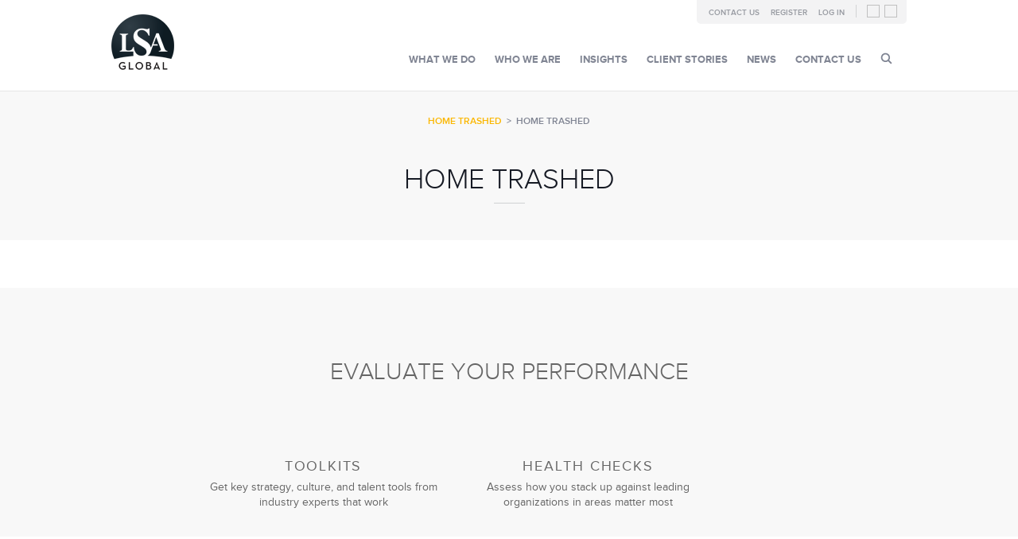

--- FILE ---
content_type: text/html; charset=UTF-8
request_url: https://lsaglobal.com/__trashed/
body_size: 31273
content:
<!DOCTYPE html>
<html lang="en">
<head><meta charset="utf-8"><script>if(navigator.userAgent.match(/MSIE|Internet Explorer/i)||navigator.userAgent.match(/Trident\/7\..*?rv:11/i)){var href=document.location.href;if(!href.match(/[?&]nowprocket/)){if(href.indexOf("?")==-1){if(href.indexOf("#")==-1){document.location.href=href+"?nowprocket=1"}else{document.location.href=href.replace("#","?nowprocket=1#")}}else{if(href.indexOf("#")==-1){document.location.href=href+"&nowprocket=1"}else{document.location.href=href.replace("#","&nowprocket=1#")}}}}</script><script>(()=>{class RocketLazyLoadScripts{constructor(){this.v="2.0.4",this.userEvents=["keydown","keyup","mousedown","mouseup","mousemove","mouseover","mouseout","touchmove","touchstart","touchend","touchcancel","wheel","click","dblclick","input"],this.attributeEvents=["onblur","onclick","oncontextmenu","ondblclick","onfocus","onmousedown","onmouseenter","onmouseleave","onmousemove","onmouseout","onmouseover","onmouseup","onmousewheel","onscroll","onsubmit"]}async t(){this.i(),this.o(),/iP(ad|hone)/.test(navigator.userAgent)&&this.h(),this.u(),this.l(this),this.m(),this.k(this),this.p(this),this._(),await Promise.all([this.R(),this.L()]),this.lastBreath=Date.now(),this.S(this),this.P(),this.D(),this.O(),this.M(),await this.C(this.delayedScripts.normal),await this.C(this.delayedScripts.defer),await this.C(this.delayedScripts.async),await this.T(),await this.F(),await this.j(),await this.A(),window.dispatchEvent(new Event("rocket-allScriptsLoaded")),this.everythingLoaded=!0,this.lastTouchEnd&&await new Promise(t=>setTimeout(t,500-Date.now()+this.lastTouchEnd)),this.I(),this.H(),this.U(),this.W()}i(){this.CSPIssue=sessionStorage.getItem("rocketCSPIssue"),document.addEventListener("securitypolicyviolation",t=>{this.CSPIssue||"script-src-elem"!==t.violatedDirective||"data"!==t.blockedURI||(this.CSPIssue=!0,sessionStorage.setItem("rocketCSPIssue",!0))},{isRocket:!0})}o(){window.addEventListener("pageshow",t=>{this.persisted=t.persisted,this.realWindowLoadedFired=!0},{isRocket:!0}),window.addEventListener("pagehide",()=>{this.onFirstUserAction=null},{isRocket:!0})}h(){let t;function e(e){t=e}window.addEventListener("touchstart",e,{isRocket:!0}),window.addEventListener("touchend",function i(o){o.changedTouches[0]&&t.changedTouches[0]&&Math.abs(o.changedTouches[0].pageX-t.changedTouches[0].pageX)<10&&Math.abs(o.changedTouches[0].pageY-t.changedTouches[0].pageY)<10&&o.timeStamp-t.timeStamp<200&&(window.removeEventListener("touchstart",e,{isRocket:!0}),window.removeEventListener("touchend",i,{isRocket:!0}),"INPUT"===o.target.tagName&&"text"===o.target.type||(o.target.dispatchEvent(new TouchEvent("touchend",{target:o.target,bubbles:!0})),o.target.dispatchEvent(new MouseEvent("mouseover",{target:o.target,bubbles:!0})),o.target.dispatchEvent(new PointerEvent("click",{target:o.target,bubbles:!0,cancelable:!0,detail:1,clientX:o.changedTouches[0].clientX,clientY:o.changedTouches[0].clientY})),event.preventDefault()))},{isRocket:!0})}q(t){this.userActionTriggered||("mousemove"!==t.type||this.firstMousemoveIgnored?"keyup"===t.type||"mouseover"===t.type||"mouseout"===t.type||(this.userActionTriggered=!0,this.onFirstUserAction&&this.onFirstUserAction()):this.firstMousemoveIgnored=!0),"click"===t.type&&t.preventDefault(),t.stopPropagation(),t.stopImmediatePropagation(),"touchstart"===this.lastEvent&&"touchend"===t.type&&(this.lastTouchEnd=Date.now()),"click"===t.type&&(this.lastTouchEnd=0),this.lastEvent=t.type,t.composedPath&&t.composedPath()[0].getRootNode()instanceof ShadowRoot&&(t.rocketTarget=t.composedPath()[0]),this.savedUserEvents.push(t)}u(){this.savedUserEvents=[],this.userEventHandler=this.q.bind(this),this.userEvents.forEach(t=>window.addEventListener(t,this.userEventHandler,{passive:!1,isRocket:!0})),document.addEventListener("visibilitychange",this.userEventHandler,{isRocket:!0})}U(){this.userEvents.forEach(t=>window.removeEventListener(t,this.userEventHandler,{passive:!1,isRocket:!0})),document.removeEventListener("visibilitychange",this.userEventHandler,{isRocket:!0}),this.savedUserEvents.forEach(t=>{(t.rocketTarget||t.target).dispatchEvent(new window[t.constructor.name](t.type,t))})}m(){const t="return false",e=Array.from(this.attributeEvents,t=>"data-rocket-"+t),i="["+this.attributeEvents.join("],[")+"]",o="[data-rocket-"+this.attributeEvents.join("],[data-rocket-")+"]",s=(e,i,o)=>{o&&o!==t&&(e.setAttribute("data-rocket-"+i,o),e["rocket"+i]=new Function("event",o),e.setAttribute(i,t))};new MutationObserver(t=>{for(const n of t)"attributes"===n.type&&(n.attributeName.startsWith("data-rocket-")||this.everythingLoaded?n.attributeName.startsWith("data-rocket-")&&this.everythingLoaded&&this.N(n.target,n.attributeName.substring(12)):s(n.target,n.attributeName,n.target.getAttribute(n.attributeName))),"childList"===n.type&&n.addedNodes.forEach(t=>{if(t.nodeType===Node.ELEMENT_NODE)if(this.everythingLoaded)for(const i of[t,...t.querySelectorAll(o)])for(const t of i.getAttributeNames())e.includes(t)&&this.N(i,t.substring(12));else for(const e of[t,...t.querySelectorAll(i)])for(const t of e.getAttributeNames())this.attributeEvents.includes(t)&&s(e,t,e.getAttribute(t))})}).observe(document,{subtree:!0,childList:!0,attributeFilter:[...this.attributeEvents,...e]})}I(){this.attributeEvents.forEach(t=>{document.querySelectorAll("[data-rocket-"+t+"]").forEach(e=>{this.N(e,t)})})}N(t,e){const i=t.getAttribute("data-rocket-"+e);i&&(t.setAttribute(e,i),t.removeAttribute("data-rocket-"+e))}k(t){Object.defineProperty(HTMLElement.prototype,"onclick",{get(){return this.rocketonclick||null},set(e){this.rocketonclick=e,this.setAttribute(t.everythingLoaded?"onclick":"data-rocket-onclick","this.rocketonclick(event)")}})}S(t){function e(e,i){let o=e[i];e[i]=null,Object.defineProperty(e,i,{get:()=>o,set(s){t.everythingLoaded?o=s:e["rocket"+i]=o=s}})}e(document,"onreadystatechange"),e(window,"onload"),e(window,"onpageshow");try{Object.defineProperty(document,"readyState",{get:()=>t.rocketReadyState,set(e){t.rocketReadyState=e},configurable:!0}),document.readyState="loading"}catch(t){console.log("WPRocket DJE readyState conflict, bypassing")}}l(t){this.originalAddEventListener=EventTarget.prototype.addEventListener,this.originalRemoveEventListener=EventTarget.prototype.removeEventListener,this.savedEventListeners=[],EventTarget.prototype.addEventListener=function(e,i,o){o&&o.isRocket||!t.B(e,this)&&!t.userEvents.includes(e)||t.B(e,this)&&!t.userActionTriggered||e.startsWith("rocket-")||t.everythingLoaded?t.originalAddEventListener.call(this,e,i,o):(t.savedEventListeners.push({target:this,remove:!1,type:e,func:i,options:o}),"mouseenter"!==e&&"mouseleave"!==e||t.originalAddEventListener.call(this,e,t.savedUserEvents.push,o))},EventTarget.prototype.removeEventListener=function(e,i,o){o&&o.isRocket||!t.B(e,this)&&!t.userEvents.includes(e)||t.B(e,this)&&!t.userActionTriggered||e.startsWith("rocket-")||t.everythingLoaded?t.originalRemoveEventListener.call(this,e,i,o):t.savedEventListeners.push({target:this,remove:!0,type:e,func:i,options:o})}}J(t,e){this.savedEventListeners=this.savedEventListeners.filter(i=>{let o=i.type,s=i.target||window;return e!==o||t!==s||(this.B(o,s)&&(i.type="rocket-"+o),this.$(i),!1)})}H(){EventTarget.prototype.addEventListener=this.originalAddEventListener,EventTarget.prototype.removeEventListener=this.originalRemoveEventListener,this.savedEventListeners.forEach(t=>this.$(t))}$(t){t.remove?this.originalRemoveEventListener.call(t.target,t.type,t.func,t.options):this.originalAddEventListener.call(t.target,t.type,t.func,t.options)}p(t){let e;function i(e){return t.everythingLoaded?e:e.split(" ").map(t=>"load"===t||t.startsWith("load.")?"rocket-jquery-load":t).join(" ")}function o(o){function s(e){const s=o.fn[e];o.fn[e]=o.fn.init.prototype[e]=function(){return this[0]===window&&t.userActionTriggered&&("string"==typeof arguments[0]||arguments[0]instanceof String?arguments[0]=i(arguments[0]):"object"==typeof arguments[0]&&Object.keys(arguments[0]).forEach(t=>{const e=arguments[0][t];delete arguments[0][t],arguments[0][i(t)]=e})),s.apply(this,arguments),this}}if(o&&o.fn&&!t.allJQueries.includes(o)){const e={DOMContentLoaded:[],"rocket-DOMContentLoaded":[]};for(const t in e)document.addEventListener(t,()=>{e[t].forEach(t=>t())},{isRocket:!0});o.fn.ready=o.fn.init.prototype.ready=function(i){function s(){parseInt(o.fn.jquery)>2?setTimeout(()=>i.bind(document)(o)):i.bind(document)(o)}return"function"==typeof i&&(t.realDomReadyFired?!t.userActionTriggered||t.fauxDomReadyFired?s():e["rocket-DOMContentLoaded"].push(s):e.DOMContentLoaded.push(s)),o([])},s("on"),s("one"),s("off"),t.allJQueries.push(o)}e=o}t.allJQueries=[],o(window.jQuery),Object.defineProperty(window,"jQuery",{get:()=>e,set(t){o(t)}})}P(){const t=new Map;document.write=document.writeln=function(e){const i=document.currentScript,o=document.createRange(),s=i.parentElement;let n=t.get(i);void 0===n&&(n=i.nextSibling,t.set(i,n));const c=document.createDocumentFragment();o.setStart(c,0),c.appendChild(o.createContextualFragment(e)),s.insertBefore(c,n)}}async R(){return new Promise(t=>{this.userActionTriggered?t():this.onFirstUserAction=t})}async L(){return new Promise(t=>{document.addEventListener("DOMContentLoaded",()=>{this.realDomReadyFired=!0,t()},{isRocket:!0})})}async j(){return this.realWindowLoadedFired?Promise.resolve():new Promise(t=>{window.addEventListener("load",t,{isRocket:!0})})}M(){this.pendingScripts=[];this.scriptsMutationObserver=new MutationObserver(t=>{for(const e of t)e.addedNodes.forEach(t=>{"SCRIPT"!==t.tagName||t.noModule||t.isWPRocket||this.pendingScripts.push({script:t,promise:new Promise(e=>{const i=()=>{const i=this.pendingScripts.findIndex(e=>e.script===t);i>=0&&this.pendingScripts.splice(i,1),e()};t.addEventListener("load",i,{isRocket:!0}),t.addEventListener("error",i,{isRocket:!0}),setTimeout(i,1e3)})})})}),this.scriptsMutationObserver.observe(document,{childList:!0,subtree:!0})}async F(){await this.X(),this.pendingScripts.length?(await this.pendingScripts[0].promise,await this.F()):this.scriptsMutationObserver.disconnect()}D(){this.delayedScripts={normal:[],async:[],defer:[]},document.querySelectorAll("script[type$=rocketlazyloadscript]").forEach(t=>{t.hasAttribute("data-rocket-src")?t.hasAttribute("async")&&!1!==t.async?this.delayedScripts.async.push(t):t.hasAttribute("defer")&&!1!==t.defer||"module"===t.getAttribute("data-rocket-type")?this.delayedScripts.defer.push(t):this.delayedScripts.normal.push(t):this.delayedScripts.normal.push(t)})}async _(){await this.L();let t=[];document.querySelectorAll("script[type$=rocketlazyloadscript][data-rocket-src]").forEach(e=>{let i=e.getAttribute("data-rocket-src");if(i&&!i.startsWith("data:")){i.startsWith("//")&&(i=location.protocol+i);try{const o=new URL(i).origin;o!==location.origin&&t.push({src:o,crossOrigin:e.crossOrigin||"module"===e.getAttribute("data-rocket-type")})}catch(t){}}}),t=[...new Map(t.map(t=>[JSON.stringify(t),t])).values()],this.Y(t,"preconnect")}async G(t){if(await this.K(),!0!==t.noModule||!("noModule"in HTMLScriptElement.prototype))return new Promise(e=>{let i;function o(){(i||t).setAttribute("data-rocket-status","executed"),e()}try{if(navigator.userAgent.includes("Firefox/")||""===navigator.vendor||this.CSPIssue)i=document.createElement("script"),[...t.attributes].forEach(t=>{let e=t.nodeName;"type"!==e&&("data-rocket-type"===e&&(e="type"),"data-rocket-src"===e&&(e="src"),i.setAttribute(e,t.nodeValue))}),t.text&&(i.text=t.text),t.nonce&&(i.nonce=t.nonce),i.hasAttribute("src")?(i.addEventListener("load",o,{isRocket:!0}),i.addEventListener("error",()=>{i.setAttribute("data-rocket-status","failed-network"),e()},{isRocket:!0}),setTimeout(()=>{i.isConnected||e()},1)):(i.text=t.text,o()),i.isWPRocket=!0,t.parentNode.replaceChild(i,t);else{const i=t.getAttribute("data-rocket-type"),s=t.getAttribute("data-rocket-src");i?(t.type=i,t.removeAttribute("data-rocket-type")):t.removeAttribute("type"),t.addEventListener("load",o,{isRocket:!0}),t.addEventListener("error",i=>{this.CSPIssue&&i.target.src.startsWith("data:")?(console.log("WPRocket: CSP fallback activated"),t.removeAttribute("src"),this.G(t).then(e)):(t.setAttribute("data-rocket-status","failed-network"),e())},{isRocket:!0}),s?(t.fetchPriority="high",t.removeAttribute("data-rocket-src"),t.src=s):t.src="data:text/javascript;base64,"+window.btoa(unescape(encodeURIComponent(t.text)))}}catch(i){t.setAttribute("data-rocket-status","failed-transform"),e()}});t.setAttribute("data-rocket-status","skipped")}async C(t){const e=t.shift();return e?(e.isConnected&&await this.G(e),this.C(t)):Promise.resolve()}O(){this.Y([...this.delayedScripts.normal,...this.delayedScripts.defer,...this.delayedScripts.async],"preload")}Y(t,e){this.trash=this.trash||[];let i=!0;var o=document.createDocumentFragment();t.forEach(t=>{const s=t.getAttribute&&t.getAttribute("data-rocket-src")||t.src;if(s&&!s.startsWith("data:")){const n=document.createElement("link");n.href=s,n.rel=e,"preconnect"!==e&&(n.as="script",n.fetchPriority=i?"high":"low"),t.getAttribute&&"module"===t.getAttribute("data-rocket-type")&&(n.crossOrigin=!0),t.crossOrigin&&(n.crossOrigin=t.crossOrigin),t.integrity&&(n.integrity=t.integrity),t.nonce&&(n.nonce=t.nonce),o.appendChild(n),this.trash.push(n),i=!1}}),document.head.appendChild(o)}W(){this.trash.forEach(t=>t.remove())}async T(){try{document.readyState="interactive"}catch(t){}this.fauxDomReadyFired=!0;try{await this.K(),this.J(document,"readystatechange"),document.dispatchEvent(new Event("rocket-readystatechange")),await this.K(),document.rocketonreadystatechange&&document.rocketonreadystatechange(),await this.K(),this.J(document,"DOMContentLoaded"),document.dispatchEvent(new Event("rocket-DOMContentLoaded")),await this.K(),this.J(window,"DOMContentLoaded"),window.dispatchEvent(new Event("rocket-DOMContentLoaded"))}catch(t){console.error(t)}}async A(){try{document.readyState="complete"}catch(t){}try{await this.K(),this.J(document,"readystatechange"),document.dispatchEvent(new Event("rocket-readystatechange")),await this.K(),document.rocketonreadystatechange&&document.rocketonreadystatechange(),await this.K(),this.J(window,"load"),window.dispatchEvent(new Event("rocket-load")),await this.K(),window.rocketonload&&window.rocketonload(),await this.K(),this.allJQueries.forEach(t=>t(window).trigger("rocket-jquery-load")),await this.K(),this.J(window,"pageshow");const t=new Event("rocket-pageshow");t.persisted=this.persisted,window.dispatchEvent(t),await this.K(),window.rocketonpageshow&&window.rocketonpageshow({persisted:this.persisted})}catch(t){console.error(t)}}async K(){Date.now()-this.lastBreath>45&&(await this.X(),this.lastBreath=Date.now())}async X(){return document.hidden?new Promise(t=>setTimeout(t)):new Promise(t=>requestAnimationFrame(t))}B(t,e){return e===document&&"readystatechange"===t||(e===document&&"DOMContentLoaded"===t||(e===window&&"DOMContentLoaded"===t||(e===window&&"load"===t||e===window&&"pageshow"===t)))}static run(){(new RocketLazyLoadScripts).t()}}RocketLazyLoadScripts.run()})();</script>

<!-- Google tag (gtag.js) -->
<script type="rocketlazyloadscript" async data-rocket-src="https://www.googletagmanager.com/gtag/js?id=G-F5Q9KH9TMP"></script>
<script type="rocketlazyloadscript">
  window.dataLayer = window.dataLayer || [];
  function gtag(){dataLayer.push(arguments);}
  gtag('js', new Date());

  gtag('config', 'G-F5Q9KH9TMP');
</script>


<!-- Google Tag Manager -->
<script type="rocketlazyloadscript">(function(w,d,s,l,i){w[l]=w[l]||[];w[l].push({'gtm.start':
new Date().getTime(),event:'gtm.js'});var f=d.getElementsByTagName(s)[0],
j=d.createElement(s),dl=l!='dataLayer'?'&l='+l:'';j.async=true;j.src=
'https://www.googletagmanager.com/gtm.js?id='+i+dl;f.parentNode.insertBefore(j,f);
})(window,document,'script','dataLayer','GTM-K77D5N4');</script>
<!-- End Google Tag Manager -->

    <title>
    	 Home trashed | LSA Global    </title>



    
    <meta http-equiv="X-UA-Compatible" content="IE=edge">
    <meta name="viewport" content="width=device-width, initial-scale=1">

    <meta property="og:image" content="https://lsaglobal.com/wp-content/themes/lsaglobal/img/Logo_LSA-Global.png" />  
    <link rel="image_src" href="https://lsaglobal.com/wp-content/themes/lsaglobal/img/Logo_LSA-Global.png" />
    <link rel="shortcut icon" href="https://lsaglobal.com/wp-content/themes/lsaglobal/img/favicon.ico" />

	<!-- Style -->
    <link data-minify="1"  rel="stylesheet" type="text/css" media="all" href="https://lsaglobal.com/wp-content/cache/min/1/wp-content/themes/lsaglobal/style.css?ver=1768617632" />
    
    <!-- <script type="rocketlazyloadscript" data-rocket-src="https://cdnjs.cloudflare.com/ajax/libs/jquery/1.8.3/jquery.min.js"></script>  -->




	<!-- Javascript -->
    <script>var et_site_url='https://lsaglobal.com';var et_post_id='11353';function et_core_page_resource_fallback(a,b){"undefined"===typeof b&&(b=a.sheet.cssRules&&0===a.sheet.cssRules.length);b&&(a.onerror=null,a.onload=null,a.href?a.href=et_site_url+"/?et_core_page_resource="+a.id+et_post_id:a.src&&(a.src=et_site_url+"/?et_core_page_resource="+a.id+et_post_id))}
</script><meta name='robots' content='index, follow, max-image-preview:large, max-snippet:-1, max-video-preview:-1' />

	<!-- This site is optimized with the Yoast SEO plugin v26.7 - https://yoast.com/wordpress/plugins/seo/ -->
	<link rel="canonical" href="https://lsaglobal.com/__trashed/" />
	<meta property="og:locale" content="en_US" />
	<meta property="og:type" content="article" />
	<meta property="og:title" content="Home trashed | LSA Global" />
	<meta property="og:url" content="https://lsaglobal.com/__trashed/" />
	<meta property="og:site_name" content="LSA Global" />
	<meta property="article:publisher" content="https://www.facebook.com/LsaGlobal" />
	<meta property="article:modified_time" content="2021-01-13T06:31:06+00:00" />
	<meta name="twitter:card" content="summary_large_image" />
	<meta name="twitter:site" content="@LSA_Global" />
	<script type="application/ld+json" class="yoast-schema-graph">{"@context":"https://schema.org","@graph":[{"@type":"WebPage","@id":"https://lsaglobal.com/__trashed/","url":"https://lsaglobal.com/__trashed/","name":"Home trashed | LSA Global","isPartOf":{"@id":"https://lsaglobal.com/#website"},"datePublished":"2021-01-09T00:22:52+00:00","dateModified":"2021-01-13T06:31:06+00:00","inLanguage":"en","potentialAction":[{"@type":"ReadAction","target":["https://lsaglobal.com/__trashed/"]}]},{"@type":"WebSite","@id":"https://lsaglobal.com/#website","url":"https://lsaglobal.com/","name":"LSA Global","description":"Award Winning Consulting, Coaching &amp; Training that aligns culture and talent with strategy for high performance","publisher":{"@id":"https://lsaglobal.com/#organization"},"potentialAction":[{"@type":"SearchAction","target":{"@type":"EntryPoint","urlTemplate":"https://lsaglobal.com/?s={search_term_string}"},"query-input":{"@type":"PropertyValueSpecification","valueRequired":true,"valueName":"search_term_string"}}],"inLanguage":"en"},{"@type":"Organization","@id":"https://lsaglobal.com/#organization","name":"LSA Global","url":"https://lsaglobal.com/","logo":{"@type":"ImageObject","inLanguage":"en","@id":"https://lsaglobal.com/#/schema/logo/image/","url":"https://lsaglobal.com/wp-content/uploads/2024/04/Logo_LSA-Global-Transparent.png","contentUrl":"https://lsaglobal.com/wp-content/uploads/2024/04/Logo_LSA-Global-Transparent.png","width":280,"height":264,"caption":"LSA Global"},"image":{"@id":"https://lsaglobal.com/#/schema/logo/image/"},"sameAs":["https://www.facebook.com/LsaGlobal","https://x.com/LSA_Global","https://www.linkedin.com/in/trisbrown"]}]}</script>
	<!-- / Yoast SEO plugin. -->


<link rel='dns-prefetch' href='//cdn.bizible.com' />
<link rel='dns-prefetch' href='//www.googletagmanager.com' />
<script type="text/javascript" id="wpp-js" src="https://lsaglobal.com/wp-content/plugins/wordpress-popular-posts/assets/js/wpp.min.js?ver=7.3.6" data-sampling="0" data-sampling-rate="100" data-api-url="https://lsaglobal.com/wp-json/wordpress-popular-posts" data-post-id="11353" data-token="9eedfe794c" data-lang="0" data-debug="0"></script>
<link rel="alternate" title="oEmbed (JSON)" type="application/json+oembed" href="https://lsaglobal.com/wp-json/oembed/1.0/embed?url=https%3A%2F%2Flsaglobal.com%2F__trashed%2F" />
<link rel="alternate" title="oEmbed (XML)" type="text/xml+oembed" href="https://lsaglobal.com/wp-json/oembed/1.0/embed?url=https%3A%2F%2Flsaglobal.com%2F__trashed%2F&#038;format=xml" />
<style id='wp-img-auto-sizes-contain-inline-css' type='text/css'>
img:is([sizes=auto i],[sizes^="auto," i]){contain-intrinsic-size:3000px 1500px}
/*# sourceURL=wp-img-auto-sizes-contain-inline-css */
</style>
<style id='wp-emoji-styles-inline-css' type='text/css'>

	img.wp-smiley, img.emoji {
		display: inline !important;
		border: none !important;
		box-shadow: none !important;
		height: 1em !important;
		width: 1em !important;
		margin: 0 0.07em !important;
		vertical-align: -0.1em !important;
		background: none !important;
		padding: 0 !important;
	}
/*# sourceURL=wp-emoji-styles-inline-css */
</style>
<style id='wp-block-library-inline-css' type='text/css'>
:root{--wp-block-synced-color:#7a00df;--wp-block-synced-color--rgb:122,0,223;--wp-bound-block-color:var(--wp-block-synced-color);--wp-editor-canvas-background:#ddd;--wp-admin-theme-color:#007cba;--wp-admin-theme-color--rgb:0,124,186;--wp-admin-theme-color-darker-10:#006ba1;--wp-admin-theme-color-darker-10--rgb:0,107,160.5;--wp-admin-theme-color-darker-20:#005a87;--wp-admin-theme-color-darker-20--rgb:0,90,135;--wp-admin-border-width-focus:2px}@media (min-resolution:192dpi){:root{--wp-admin-border-width-focus:1.5px}}.wp-element-button{cursor:pointer}:root .has-very-light-gray-background-color{background-color:#eee}:root .has-very-dark-gray-background-color{background-color:#313131}:root .has-very-light-gray-color{color:#eee}:root .has-very-dark-gray-color{color:#313131}:root .has-vivid-green-cyan-to-vivid-cyan-blue-gradient-background{background:linear-gradient(135deg,#00d084,#0693e3)}:root .has-purple-crush-gradient-background{background:linear-gradient(135deg,#34e2e4,#4721fb 50%,#ab1dfe)}:root .has-hazy-dawn-gradient-background{background:linear-gradient(135deg,#faaca8,#dad0ec)}:root .has-subdued-olive-gradient-background{background:linear-gradient(135deg,#fafae1,#67a671)}:root .has-atomic-cream-gradient-background{background:linear-gradient(135deg,#fdd79a,#004a59)}:root .has-nightshade-gradient-background{background:linear-gradient(135deg,#330968,#31cdcf)}:root .has-midnight-gradient-background{background:linear-gradient(135deg,#020381,#2874fc)}:root{--wp--preset--font-size--normal:16px;--wp--preset--font-size--huge:42px}.has-regular-font-size{font-size:1em}.has-larger-font-size{font-size:2.625em}.has-normal-font-size{font-size:var(--wp--preset--font-size--normal)}.has-huge-font-size{font-size:var(--wp--preset--font-size--huge)}.has-text-align-center{text-align:center}.has-text-align-left{text-align:left}.has-text-align-right{text-align:right}.has-fit-text{white-space:nowrap!important}#end-resizable-editor-section{display:none}.aligncenter{clear:both}.items-justified-left{justify-content:flex-start}.items-justified-center{justify-content:center}.items-justified-right{justify-content:flex-end}.items-justified-space-between{justify-content:space-between}.screen-reader-text{border:0;clip-path:inset(50%);height:1px;margin:-1px;overflow:hidden;padding:0;position:absolute;width:1px;word-wrap:normal!important}.screen-reader-text:focus{background-color:#ddd;clip-path:none;color:#444;display:block;font-size:1em;height:auto;left:5px;line-height:normal;padding:15px 23px 14px;text-decoration:none;top:5px;width:auto;z-index:100000}html :where(.has-border-color){border-style:solid}html :where([style*=border-top-color]){border-top-style:solid}html :where([style*=border-right-color]){border-right-style:solid}html :where([style*=border-bottom-color]){border-bottom-style:solid}html :where([style*=border-left-color]){border-left-style:solid}html :where([style*=border-width]){border-style:solid}html :where([style*=border-top-width]){border-top-style:solid}html :where([style*=border-right-width]){border-right-style:solid}html :where([style*=border-bottom-width]){border-bottom-style:solid}html :where([style*=border-left-width]){border-left-style:solid}html :where(img[class*=wp-image-]){height:auto;max-width:100%}:where(figure){margin:0 0 1em}html :where(.is-position-sticky){--wp-admin--admin-bar--position-offset:var(--wp-admin--admin-bar--height,0px)}@media screen and (max-width:600px){html :where(.is-position-sticky){--wp-admin--admin-bar--position-offset:0px}}

/*# sourceURL=wp-block-library-inline-css */
</style><style id='global-styles-inline-css' type='text/css'>
:root{--wp--preset--aspect-ratio--square: 1;--wp--preset--aspect-ratio--4-3: 4/3;--wp--preset--aspect-ratio--3-4: 3/4;--wp--preset--aspect-ratio--3-2: 3/2;--wp--preset--aspect-ratio--2-3: 2/3;--wp--preset--aspect-ratio--16-9: 16/9;--wp--preset--aspect-ratio--9-16: 9/16;--wp--preset--color--black: #000000;--wp--preset--color--cyan-bluish-gray: #abb8c3;--wp--preset--color--white: #ffffff;--wp--preset--color--pale-pink: #f78da7;--wp--preset--color--vivid-red: #cf2e2e;--wp--preset--color--luminous-vivid-orange: #ff6900;--wp--preset--color--luminous-vivid-amber: #fcb900;--wp--preset--color--light-green-cyan: #7bdcb5;--wp--preset--color--vivid-green-cyan: #00d084;--wp--preset--color--pale-cyan-blue: #8ed1fc;--wp--preset--color--vivid-cyan-blue: #0693e3;--wp--preset--color--vivid-purple: #9b51e0;--wp--preset--gradient--vivid-cyan-blue-to-vivid-purple: linear-gradient(135deg,rgb(6,147,227) 0%,rgb(155,81,224) 100%);--wp--preset--gradient--light-green-cyan-to-vivid-green-cyan: linear-gradient(135deg,rgb(122,220,180) 0%,rgb(0,208,130) 100%);--wp--preset--gradient--luminous-vivid-amber-to-luminous-vivid-orange: linear-gradient(135deg,rgb(252,185,0) 0%,rgb(255,105,0) 100%);--wp--preset--gradient--luminous-vivid-orange-to-vivid-red: linear-gradient(135deg,rgb(255,105,0) 0%,rgb(207,46,46) 100%);--wp--preset--gradient--very-light-gray-to-cyan-bluish-gray: linear-gradient(135deg,rgb(238,238,238) 0%,rgb(169,184,195) 100%);--wp--preset--gradient--cool-to-warm-spectrum: linear-gradient(135deg,rgb(74,234,220) 0%,rgb(151,120,209) 20%,rgb(207,42,186) 40%,rgb(238,44,130) 60%,rgb(251,105,98) 80%,rgb(254,248,76) 100%);--wp--preset--gradient--blush-light-purple: linear-gradient(135deg,rgb(255,206,236) 0%,rgb(152,150,240) 100%);--wp--preset--gradient--blush-bordeaux: linear-gradient(135deg,rgb(254,205,165) 0%,rgb(254,45,45) 50%,rgb(107,0,62) 100%);--wp--preset--gradient--luminous-dusk: linear-gradient(135deg,rgb(255,203,112) 0%,rgb(199,81,192) 50%,rgb(65,88,208) 100%);--wp--preset--gradient--pale-ocean: linear-gradient(135deg,rgb(255,245,203) 0%,rgb(182,227,212) 50%,rgb(51,167,181) 100%);--wp--preset--gradient--electric-grass: linear-gradient(135deg,rgb(202,248,128) 0%,rgb(113,206,126) 100%);--wp--preset--gradient--midnight: linear-gradient(135deg,rgb(2,3,129) 0%,rgb(40,116,252) 100%);--wp--preset--font-size--small: 13px;--wp--preset--font-size--medium: 20px;--wp--preset--font-size--large: 36px;--wp--preset--font-size--x-large: 42px;--wp--preset--spacing--20: 0.44rem;--wp--preset--spacing--30: 0.67rem;--wp--preset--spacing--40: 1rem;--wp--preset--spacing--50: 1.5rem;--wp--preset--spacing--60: 2.25rem;--wp--preset--spacing--70: 3.38rem;--wp--preset--spacing--80: 5.06rem;--wp--preset--shadow--natural: 6px 6px 9px rgba(0, 0, 0, 0.2);--wp--preset--shadow--deep: 12px 12px 50px rgba(0, 0, 0, 0.4);--wp--preset--shadow--sharp: 6px 6px 0px rgba(0, 0, 0, 0.2);--wp--preset--shadow--outlined: 6px 6px 0px -3px rgb(255, 255, 255), 6px 6px rgb(0, 0, 0);--wp--preset--shadow--crisp: 6px 6px 0px rgb(0, 0, 0);}:where(.is-layout-flex){gap: 0.5em;}:where(.is-layout-grid){gap: 0.5em;}body .is-layout-flex{display: flex;}.is-layout-flex{flex-wrap: wrap;align-items: center;}.is-layout-flex > :is(*, div){margin: 0;}body .is-layout-grid{display: grid;}.is-layout-grid > :is(*, div){margin: 0;}:where(.wp-block-columns.is-layout-flex){gap: 2em;}:where(.wp-block-columns.is-layout-grid){gap: 2em;}:where(.wp-block-post-template.is-layout-flex){gap: 1.25em;}:where(.wp-block-post-template.is-layout-grid){gap: 1.25em;}.has-black-color{color: var(--wp--preset--color--black) !important;}.has-cyan-bluish-gray-color{color: var(--wp--preset--color--cyan-bluish-gray) !important;}.has-white-color{color: var(--wp--preset--color--white) !important;}.has-pale-pink-color{color: var(--wp--preset--color--pale-pink) !important;}.has-vivid-red-color{color: var(--wp--preset--color--vivid-red) !important;}.has-luminous-vivid-orange-color{color: var(--wp--preset--color--luminous-vivid-orange) !important;}.has-luminous-vivid-amber-color{color: var(--wp--preset--color--luminous-vivid-amber) !important;}.has-light-green-cyan-color{color: var(--wp--preset--color--light-green-cyan) !important;}.has-vivid-green-cyan-color{color: var(--wp--preset--color--vivid-green-cyan) !important;}.has-pale-cyan-blue-color{color: var(--wp--preset--color--pale-cyan-blue) !important;}.has-vivid-cyan-blue-color{color: var(--wp--preset--color--vivid-cyan-blue) !important;}.has-vivid-purple-color{color: var(--wp--preset--color--vivid-purple) !important;}.has-black-background-color{background-color: var(--wp--preset--color--black) !important;}.has-cyan-bluish-gray-background-color{background-color: var(--wp--preset--color--cyan-bluish-gray) !important;}.has-white-background-color{background-color: var(--wp--preset--color--white) !important;}.has-pale-pink-background-color{background-color: var(--wp--preset--color--pale-pink) !important;}.has-vivid-red-background-color{background-color: var(--wp--preset--color--vivid-red) !important;}.has-luminous-vivid-orange-background-color{background-color: var(--wp--preset--color--luminous-vivid-orange) !important;}.has-luminous-vivid-amber-background-color{background-color: var(--wp--preset--color--luminous-vivid-amber) !important;}.has-light-green-cyan-background-color{background-color: var(--wp--preset--color--light-green-cyan) !important;}.has-vivid-green-cyan-background-color{background-color: var(--wp--preset--color--vivid-green-cyan) !important;}.has-pale-cyan-blue-background-color{background-color: var(--wp--preset--color--pale-cyan-blue) !important;}.has-vivid-cyan-blue-background-color{background-color: var(--wp--preset--color--vivid-cyan-blue) !important;}.has-vivid-purple-background-color{background-color: var(--wp--preset--color--vivid-purple) !important;}.has-black-border-color{border-color: var(--wp--preset--color--black) !important;}.has-cyan-bluish-gray-border-color{border-color: var(--wp--preset--color--cyan-bluish-gray) !important;}.has-white-border-color{border-color: var(--wp--preset--color--white) !important;}.has-pale-pink-border-color{border-color: var(--wp--preset--color--pale-pink) !important;}.has-vivid-red-border-color{border-color: var(--wp--preset--color--vivid-red) !important;}.has-luminous-vivid-orange-border-color{border-color: var(--wp--preset--color--luminous-vivid-orange) !important;}.has-luminous-vivid-amber-border-color{border-color: var(--wp--preset--color--luminous-vivid-amber) !important;}.has-light-green-cyan-border-color{border-color: var(--wp--preset--color--light-green-cyan) !important;}.has-vivid-green-cyan-border-color{border-color: var(--wp--preset--color--vivid-green-cyan) !important;}.has-pale-cyan-blue-border-color{border-color: var(--wp--preset--color--pale-cyan-blue) !important;}.has-vivid-cyan-blue-border-color{border-color: var(--wp--preset--color--vivid-cyan-blue) !important;}.has-vivid-purple-border-color{border-color: var(--wp--preset--color--vivid-purple) !important;}.has-vivid-cyan-blue-to-vivid-purple-gradient-background{background: var(--wp--preset--gradient--vivid-cyan-blue-to-vivid-purple) !important;}.has-light-green-cyan-to-vivid-green-cyan-gradient-background{background: var(--wp--preset--gradient--light-green-cyan-to-vivid-green-cyan) !important;}.has-luminous-vivid-amber-to-luminous-vivid-orange-gradient-background{background: var(--wp--preset--gradient--luminous-vivid-amber-to-luminous-vivid-orange) !important;}.has-luminous-vivid-orange-to-vivid-red-gradient-background{background: var(--wp--preset--gradient--luminous-vivid-orange-to-vivid-red) !important;}.has-very-light-gray-to-cyan-bluish-gray-gradient-background{background: var(--wp--preset--gradient--very-light-gray-to-cyan-bluish-gray) !important;}.has-cool-to-warm-spectrum-gradient-background{background: var(--wp--preset--gradient--cool-to-warm-spectrum) !important;}.has-blush-light-purple-gradient-background{background: var(--wp--preset--gradient--blush-light-purple) !important;}.has-blush-bordeaux-gradient-background{background: var(--wp--preset--gradient--blush-bordeaux) !important;}.has-luminous-dusk-gradient-background{background: var(--wp--preset--gradient--luminous-dusk) !important;}.has-pale-ocean-gradient-background{background: var(--wp--preset--gradient--pale-ocean) !important;}.has-electric-grass-gradient-background{background: var(--wp--preset--gradient--electric-grass) !important;}.has-midnight-gradient-background{background: var(--wp--preset--gradient--midnight) !important;}.has-small-font-size{font-size: var(--wp--preset--font-size--small) !important;}.has-medium-font-size{font-size: var(--wp--preset--font-size--medium) !important;}.has-large-font-size{font-size: var(--wp--preset--font-size--large) !important;}.has-x-large-font-size{font-size: var(--wp--preset--font-size--x-large) !important;}
/*# sourceURL=global-styles-inline-css */
</style>

<style id='classic-theme-styles-inline-css' type='text/css'>
/*! This file is auto-generated */
.wp-block-button__link{color:#fff;background-color:#32373c;border-radius:9999px;box-shadow:none;text-decoration:none;padding:calc(.667em + 2px) calc(1.333em + 2px);font-size:1.125em}.wp-block-file__button{background:#32373c;color:#fff;text-decoration:none}
/*# sourceURL=/wp-includes/css/classic-themes.min.css */
</style>
<link rel='stylesheet' id='events-manager-css' href='https://lsaglobal.com/wp-content/plugins/events-manager/includes/css/events-manager.min.css' type='text/css' media='all' />
<style id='events-manager-inline-css' type='text/css'>
body .em { --font-family : inherit; --font-weight : inherit; --font-size : 1em; --line-height : inherit; }
/*# sourceURL=events-manager-inline-css */
</style>
<link data-minify="1" rel='stylesheet' id='wordpress-popular-posts-css-css' href='https://lsaglobal.com/wp-content/cache/min/1/wp-content/plugins/wordpress-popular-posts/assets/css/wpp.css?ver=1768617632' type='text/css' media='all' />
<link data-minify="1" rel='stylesheet' id='wp-pagenavi-css' href='https://lsaglobal.com/wp-content/cache/min/1/wp-content/plugins/wp-pagenavi/pagenavi-css.css?ver=1768617632' type='text/css' media='all' />
<script type="rocketlazyloadscript" data-rocket-type="text/javascript" data-rocket-src="https://lsaglobal.com/wp-content/themes/lsaglobal/js/jquery.min.js" id="jquery-js" data-rocket-defer defer></script>
<script type="rocketlazyloadscript" data-rocket-type="text/javascript" data-rocket-src="https://cdn.bizible.com/scripts/bizible.js&#039; async=&#039;" id="biz_analytics_js-js"></script>
<script type="rocketlazyloadscript" data-rocket-type="text/javascript" defer="defer" data-rocket-src="https://lsaglobal.com/wp-includes/js/jquery/ui/core.min.js" id="jquery-ui-core-js"></script>
<script type="rocketlazyloadscript" data-rocket-type="text/javascript" defer="defer" data-rocket-src="https://lsaglobal.com/wp-includes/js/jquery/ui/mouse.min.js" id="jquery-ui-mouse-js"></script>
<script type="rocketlazyloadscript" data-rocket-type="text/javascript" defer="defer" data-rocket-src="https://lsaglobal.com/wp-includes/js/jquery/ui/sortable.min.js" id="jquery-ui-sortable-js"></script>
<script type="rocketlazyloadscript" data-rocket-type="text/javascript" defer="defer" data-rocket-src="https://lsaglobal.com/wp-includes/js/jquery/ui/datepicker.min.js" id="jquery-ui-datepicker-js"></script>
<script type="rocketlazyloadscript" data-rocket-type="text/javascript" id="jquery-ui-datepicker-js-after">window.addEventListener('DOMContentLoaded', function() {
/* <![CDATA[ */
jQuery(function(jQuery){jQuery.datepicker.setDefaults({"closeText":"Close","currentText":"Today","monthNames":["January","February","March","April","May","June","July","August","September","October","November","December"],"monthNamesShort":["Jan","Feb","Mar","Apr","May","Jun","Jul","Aug","Sep","Oct","Nov","Dec"],"nextText":"Next","prevText":"Previous","dayNames":["Sunday","Monday","Tuesday","Wednesday","Thursday","Friday","Saturday"],"dayNamesShort":["Sun","Mon","Tue","Wed","Thu","Fri","Sat"],"dayNamesMin":["S","M","T","W","T","F","S"],"dateFormat":"MM d, yy","firstDay":1,"isRTL":false});});
//# sourceURL=jquery-ui-datepicker-js-after
/* ]]> */
});</script>
<script type="rocketlazyloadscript" data-rocket-type="text/javascript" defer="defer" data-rocket-src="https://lsaglobal.com/wp-includes/js/jquery/ui/resizable.min.js" id="jquery-ui-resizable-js"></script>
<script type="rocketlazyloadscript" data-rocket-type="text/javascript" defer="defer" data-rocket-src="https://lsaglobal.com/wp-includes/js/jquery/ui/draggable.min.js" id="jquery-ui-draggable-js"></script>
<script type="rocketlazyloadscript" data-rocket-type="text/javascript" data-rocket-src="https://lsaglobal.com/wp-includes/js/jquery/ui/controlgroup.min.js" id="jquery-ui-controlgroup-js" data-rocket-defer defer></script>
<script type="rocketlazyloadscript" data-rocket-type="text/javascript" data-rocket-src="https://lsaglobal.com/wp-includes/js/jquery/ui/checkboxradio.min.js" id="jquery-ui-checkboxradio-js" data-rocket-defer defer></script>
<script type="rocketlazyloadscript" data-rocket-type="text/javascript" defer="defer" data-rocket-src="https://lsaglobal.com/wp-includes/js/jquery/ui/button.min.js" id="jquery-ui-button-js"></script>
<script type="rocketlazyloadscript" data-rocket-type="text/javascript" defer="defer" data-rocket-src="https://lsaglobal.com/wp-includes/js/jquery/ui/dialog.min.js" id="jquery-ui-dialog-js"></script>
<script type="text/javascript" id="events-manager-js-extra">
/* <![CDATA[ */
var EM = {"ajaxurl":"https://lsaglobal.com/wp-admin/admin-ajax.php","locationajaxurl":"https://lsaglobal.com/wp-admin/admin-ajax.php?action=locations_search","firstDay":"1","locale":"en","dateFormat":"yy-mm-dd","ui_css":"https://lsaglobal.com/wp-content/plugins/events-manager/includes/css/jquery-ui/build.min.css","show24hours":"0","is_ssl":"1","autocomplete_limit":"10","calendar":{"breakpoints":{"small":560,"medium":908,"large":false},"month_format":"M Y"},"phone":"","datepicker":{"format":"m/d/Y"},"search":{"breakpoints":{"small":650,"medium":850,"full":false}},"url":"https://lsaglobal.com/wp-content/plugins/events-manager","assets":{"input.em-uploader":{"js":{"em-uploader":{"url":"https://lsaglobal.com/wp-content/plugins/events-manager/includes/js/em-uploader.js?v=7.2.3.1","event":"em_uploader_ready"}}},".em-event-editor":{"js":{"event-editor":{"url":"https://lsaglobal.com/wp-content/plugins/events-manager/includes/js/events-manager-event-editor.js?v=7.2.3.1","event":"em_event_editor_ready"}},"css":{"event-editor":"https://lsaglobal.com/wp-content/plugins/events-manager/includes/css/events-manager-event-editor.min.css?v=7.2.3.1"}},".em-recurrence-sets, .em-timezone":{"js":{"luxon":{"url":"luxon/luxon.js?v=7.2.3.1","event":"em_luxon_ready"}}},".em-booking-form, #em-booking-form, .em-booking-recurring, .em-event-booking-form":{"js":{"em-bookings":{"url":"https://lsaglobal.com/wp-content/plugins/events-manager/includes/js/bookingsform.js?v=7.2.3.1","event":"em_booking_form_js_loaded"}}},"#em-opt-archetypes":{"js":{"archetypes":"https://lsaglobal.com/wp-content/plugins/events-manager/includes/js/admin-archetype-editor.js?v=7.2.3.1","archetypes_ms":"https://lsaglobal.com/wp-content/plugins/events-manager/includes/js/admin-archetypes.js?v=7.2.3.1","qs":"qs/qs.js?v=7.2.3.1"}}},"cached":"1","bookingInProgress":"Please wait while the booking is being submitted.","tickets_save":"Save Ticket","bookingajaxurl":"https://lsaglobal.com/wp-admin/admin-ajax.php","bookings_export_save":"Export Bookings","bookings_settings_save":"Save Settings","booking_delete":"Are you sure you want to delete?","booking_offset":"30","bookings":{"submit_button":{"text":{"default":"Register Now","free":"Register Now","payment":"Register Now","processing":"Processing ..."}},"update_listener":""},"bb_full":"Sold Out","bb_book":"Book Now","bb_booking":"Booking...","bb_booked":"Booking Submitted","bb_error":"Booking Error. Try again?","bb_cancel":"Cancel","bb_canceling":"Canceling...","bb_cancelled":"Cancelled","bb_cancel_error":"Cancellation Error. Try again?","txt_search":"Search","txt_searching":"Searching...","txt_loading":"Loading...","event_detach_warning":"Are you sure you want to detach this event? By doing so, this event will be independent of the recurring set of events.","delete_recurrence_warning":"Are you sure you want to delete all recurrences of this event? All events will be moved to trash.","disable_bookings_warning":"Are you sure you want to disable bookings? If you do this and save, you will lose all previous bookings. If you wish to prevent further bookings, reduce the number of spaces available to the amount of bookings you currently have","booking_warning_cancel":"Are you sure you want to cancel your booking?"};
//# sourceURL=events-manager-js-extra
/* ]]> */
</script>
<script type="rocketlazyloadscript" data-minify="1" data-rocket-type="text/javascript" data-rocket-src="https://lsaglobal.com/wp-content/cache/min/1/wp-content/plugins/events-manager/includes/js/events-manager.js?ver=1768617632" id="events-manager-js" data-rocket-defer defer></script>
<script type="rocketlazyloadscript" data-minify="1" data-rocket-type="text/javascript" data-rocket-src="https://lsaglobal.com/wp-content/cache/min/1/wp-content/themes/lsaglobal/js/jquery.cycle.all.js?ver=1768617632" id="jcycle-js" data-rocket-defer defer></script>
<script type="rocketlazyloadscript" data-minify="1" data-rocket-type="text/javascript" defer="defer" data-rocket-src="https://lsaglobal.com/wp-content/cache/min/1/wp-content/themes/lsaglobal/js/jquery.easing.1.3.js?ver=1768617632" id="jease-js"></script>
<script type="rocketlazyloadscript" data-rocket-type="text/javascript" defer="defer" data-rocket-src="https://lsaglobal.com/wp-content/themes/lsaglobal/js/jquery.ui.totop.min.js" id="jtop-js"></script>

<!-- Google tag (gtag.js) snippet added by Site Kit -->
<!-- Google Analytics snippet added by Site Kit -->
<script type="rocketlazyloadscript" data-rocket-type="text/javascript" data-rocket-src="https://www.googletagmanager.com/gtag/js?id=GT-P8ZTPQ4X" id="google_gtagjs-js" async></script>
<script type="rocketlazyloadscript" data-rocket-type="text/javascript" id="google_gtagjs-js-after">
/* <![CDATA[ */
window.dataLayer = window.dataLayer || [];function gtag(){dataLayer.push(arguments);}
gtag("set","linker",{"domains":["lsaglobal.com"]});
gtag("js", new Date());
gtag("set", "developer_id.dZTNiMT", true);
gtag("config", "GT-P8ZTPQ4X", {"googlesitekit_post_type":"page"});
 window._googlesitekit = window._googlesitekit || {}; window._googlesitekit.throttledEvents = []; window._googlesitekit.gtagEvent = (name, data) => { var key = JSON.stringify( { name, data } ); if ( !! window._googlesitekit.throttledEvents[ key ] ) { return; } window._googlesitekit.throttledEvents[ key ] = true; setTimeout( () => { delete window._googlesitekit.throttledEvents[ key ]; }, 5 ); gtag( "event", name, { ...data, event_source: "site-kit" } ); }; 
//# sourceURL=google_gtagjs-js-after
/* ]]> */
</script>
<link rel="https://api.w.org/" href="https://lsaglobal.com/wp-json/" /><link rel="alternate" title="JSON" type="application/json" href="https://lsaglobal.com/wp-json/wp/v2/pages/11353" /><link rel='shortlink' href='https://lsaglobal.com/?p=11353' />
<script type="rocketlazyloadscript" data-rocket-type='text/javascript' data-cfasync='false'>var _mmunch = {'front': false, 'page': false, 'post': false, 'category': false, 'author': false, 'search': false, 'attachment': false, 'tag': false};_mmunch['page'] = true; _mmunch['pageData'] = {"ID":11353,"post_name":"__trashed","post_title":"Home trashed","post_type":"page","post_author":"8","post_status":"publish"};</script><script type="rocketlazyloadscript" data-cfasync="false" data-rocket-src="//a.mailmunch.co/app/v1/site.js" id="mailmunch-script" data-plugin="cc_mm" data-mailmunch-site-id="398060" async></script><meta name="generator" content="Site Kit by Google 1.170.0" /><!-- Generated by Jetpack Social -->
<meta property="og:title" content="Home trashed">
<meta property="og:url" content="https://lsaglobal.com/__trashed/">
<meta property="og:description" content="Visit the post for more.">
<!-- / Jetpack Social -->
<link rel="preload" href="https://lsaglobal.com/wp-content/plugins/bloom/core/admin/fonts/modules.ttf" as="font" crossorigin="anonymous">            <style id="wpp-loading-animation-styles">@-webkit-keyframes bgslide{from{background-position-x:0}to{background-position-x:-200%}}@keyframes bgslide{from{background-position-x:0}to{background-position-x:-200%}}.wpp-widget-block-placeholder,.wpp-shortcode-placeholder{margin:0 auto;width:60px;height:3px;background:#dd3737;background:linear-gradient(90deg,#dd3737 0%,#571313 10%,#dd3737 100%);background-size:200% auto;border-radius:3px;-webkit-animation:bgslide 1s infinite linear;animation:bgslide 1s infinite linear}</style>
            				<link rel="preconnect" href="https://fonts.gstatic.com" crossorigin />
				<link rel="preload" as="style" href="//fonts.googleapis.com/css?family=Open+Sans&display=swap" />
								<link rel="stylesheet" href="//fonts.googleapis.com/css?family=Open+Sans&display=swap" media="all" />
				<style type="text/css">.saboxplugin-wrap{-webkit-box-sizing:border-box;-moz-box-sizing:border-box;-ms-box-sizing:border-box;box-sizing:border-box;border:1px solid #eee;width:100%;clear:both;display:block;overflow:hidden;word-wrap:break-word;position:relative}.saboxplugin-wrap .saboxplugin-gravatar{float:left;padding:0 20px 20px 20px}.saboxplugin-wrap .saboxplugin-gravatar img{max-width:100px;height:auto;border-radius:0;}.saboxplugin-wrap .saboxplugin-authorname{font-size:18px;line-height:1;margin:20px 0 0 20px;display:block}.saboxplugin-wrap .saboxplugin-authorname a{text-decoration:none}.saboxplugin-wrap .saboxplugin-authorname a:focus{outline:0}.saboxplugin-wrap .saboxplugin-desc{display:block;margin:5px 20px}.saboxplugin-wrap .saboxplugin-desc a{text-decoration:underline}.saboxplugin-wrap .saboxplugin-desc p{margin:5px 0 12px}.saboxplugin-wrap .saboxplugin-web{margin:0 20px 15px;text-align:left}.saboxplugin-wrap .sab-web-position{text-align:right}.saboxplugin-wrap .saboxplugin-web a{color:#ccc;text-decoration:none}.saboxplugin-wrap .saboxplugin-socials{position:relative;display:block;background:#fcfcfc;padding:5px;border-top:1px solid #eee}.saboxplugin-wrap .saboxplugin-socials a svg{width:20px;height:20px}.saboxplugin-wrap .saboxplugin-socials a svg .st2{fill:#fff; transform-origin:center center;}.saboxplugin-wrap .saboxplugin-socials a svg .st1{fill:rgba(0,0,0,.3)}.saboxplugin-wrap .saboxplugin-socials a:hover{opacity:.8;-webkit-transition:opacity .4s;-moz-transition:opacity .4s;-o-transition:opacity .4s;transition:opacity .4s;box-shadow:none!important;-webkit-box-shadow:none!important}.saboxplugin-wrap .saboxplugin-socials .saboxplugin-icon-color{box-shadow:none;padding:0;border:0;-webkit-transition:opacity .4s;-moz-transition:opacity .4s;-o-transition:opacity .4s;transition:opacity .4s;display:inline-block;color:#fff;font-size:0;text-decoration:inherit;margin:5px;-webkit-border-radius:0;-moz-border-radius:0;-ms-border-radius:0;-o-border-radius:0;border-radius:0;overflow:hidden}.saboxplugin-wrap .saboxplugin-socials .saboxplugin-icon-grey{text-decoration:inherit;box-shadow:none;position:relative;display:-moz-inline-stack;display:inline-block;vertical-align:middle;zoom:1;margin:10px 5px;color:#444;fill:#444}.clearfix:after,.clearfix:before{content:' ';display:table;line-height:0;clear:both}.ie7 .clearfix{zoom:1}.saboxplugin-socials.sabox-colored .saboxplugin-icon-color .sab-twitch{border-color:#38245c}.saboxplugin-socials.sabox-colored .saboxplugin-icon-color .sab-behance{border-color:#003eb0}.saboxplugin-socials.sabox-colored .saboxplugin-icon-color .sab-deviantart{border-color:#036824}.saboxplugin-socials.sabox-colored .saboxplugin-icon-color .sab-digg{border-color:#00327c}.saboxplugin-socials.sabox-colored .saboxplugin-icon-color .sab-dribbble{border-color:#ba1655}.saboxplugin-socials.sabox-colored .saboxplugin-icon-color .sab-facebook{border-color:#1e2e4f}.saboxplugin-socials.sabox-colored .saboxplugin-icon-color .sab-flickr{border-color:#003576}.saboxplugin-socials.sabox-colored .saboxplugin-icon-color .sab-github{border-color:#264874}.saboxplugin-socials.sabox-colored .saboxplugin-icon-color .sab-google{border-color:#0b51c5}.saboxplugin-socials.sabox-colored .saboxplugin-icon-color .sab-html5{border-color:#902e13}.saboxplugin-socials.sabox-colored .saboxplugin-icon-color .sab-instagram{border-color:#1630aa}.saboxplugin-socials.sabox-colored .saboxplugin-icon-color .sab-linkedin{border-color:#00344f}.saboxplugin-socials.sabox-colored .saboxplugin-icon-color .sab-pinterest{border-color:#5b040e}.saboxplugin-socials.sabox-colored .saboxplugin-icon-color .sab-reddit{border-color:#992900}.saboxplugin-socials.sabox-colored .saboxplugin-icon-color .sab-rss{border-color:#a43b0a}.saboxplugin-socials.sabox-colored .saboxplugin-icon-color .sab-sharethis{border-color:#5d8420}.saboxplugin-socials.sabox-colored .saboxplugin-icon-color .sab-soundcloud{border-color:#995200}.saboxplugin-socials.sabox-colored .saboxplugin-icon-color .sab-spotify{border-color:#0f612c}.saboxplugin-socials.sabox-colored .saboxplugin-icon-color .sab-stackoverflow{border-color:#a95009}.saboxplugin-socials.sabox-colored .saboxplugin-icon-color .sab-steam{border-color:#006388}.saboxplugin-socials.sabox-colored .saboxplugin-icon-color .sab-user_email{border-color:#b84e05}.saboxplugin-socials.sabox-colored .saboxplugin-icon-color .sab-tumblr{border-color:#10151b}.saboxplugin-socials.sabox-colored .saboxplugin-icon-color .sab-twitter{border-color:#0967a0}.saboxplugin-socials.sabox-colored .saboxplugin-icon-color .sab-vimeo{border-color:#0d7091}.saboxplugin-socials.sabox-colored .saboxplugin-icon-color .sab-windows{border-color:#003f71}.saboxplugin-socials.sabox-colored .saboxplugin-icon-color .sab-whatsapp{border-color:#003f71}.saboxplugin-socials.sabox-colored .saboxplugin-icon-color .sab-wordpress{border-color:#0f3647}.saboxplugin-socials.sabox-colored .saboxplugin-icon-color .sab-yahoo{border-color:#14002d}.saboxplugin-socials.sabox-colored .saboxplugin-icon-color .sab-youtube{border-color:#900}.saboxplugin-socials.sabox-colored .saboxplugin-icon-color .sab-xing{border-color:#000202}.saboxplugin-socials.sabox-colored .saboxplugin-icon-color .sab-mixcloud{border-color:#2475a0}.saboxplugin-socials.sabox-colored .saboxplugin-icon-color .sab-vk{border-color:#243549}.saboxplugin-socials.sabox-colored .saboxplugin-icon-color .sab-medium{border-color:#00452c}.saboxplugin-socials.sabox-colored .saboxplugin-icon-color .sab-quora{border-color:#420e00}.saboxplugin-socials.sabox-colored .saboxplugin-icon-color .sab-meetup{border-color:#9b181c}.saboxplugin-socials.sabox-colored .saboxplugin-icon-color .sab-goodreads{border-color:#000}.saboxplugin-socials.sabox-colored .saboxplugin-icon-color .sab-snapchat{border-color:#999700}.saboxplugin-socials.sabox-colored .saboxplugin-icon-color .sab-500px{border-color:#00557f}.saboxplugin-socials.sabox-colored .saboxplugin-icon-color .sab-mastodont{border-color:#185886}.sabox-plus-item{margin-bottom:20px}@media screen and (max-width:480px){.saboxplugin-wrap{text-align:center}.saboxplugin-wrap .saboxplugin-gravatar{float:none;padding:20px 0;text-align:center;margin:0 auto;display:block}.saboxplugin-wrap .saboxplugin-gravatar img{float:none;display:inline-block;display:-moz-inline-stack;vertical-align:middle;zoom:1}.saboxplugin-wrap .saboxplugin-desc{margin:0 10px 20px;text-align:center}.saboxplugin-wrap .saboxplugin-authorname{text-align:center;margin:10px 0 20px}}body .saboxplugin-authorname a,body .saboxplugin-authorname a:hover{box-shadow:none;-webkit-box-shadow:none}a.sab-profile-edit{font-size:16px!important;line-height:1!important}.sab-edit-settings a,a.sab-profile-edit{color:#0073aa!important;box-shadow:none!important;-webkit-box-shadow:none!important}.sab-edit-settings{margin-right:15px;position:absolute;right:0;z-index:2;bottom:10px;line-height:20px}.sab-edit-settings i{margin-left:5px}.saboxplugin-socials{line-height:1!important}.rtl .saboxplugin-wrap .saboxplugin-gravatar{float:right}.rtl .saboxplugin-wrap .saboxplugin-authorname{display:flex;align-items:center}.rtl .saboxplugin-wrap .saboxplugin-authorname .sab-profile-edit{margin-right:10px}.rtl .sab-edit-settings{right:auto;left:0}img.sab-custom-avatar{max-width:75px;}.saboxplugin-wrap {margin-top:24px; margin-bottom:24px; padding: 0px 0px }.saboxplugin-wrap .saboxplugin-authorname {font-size:18px; line-height:25px;}.saboxplugin-wrap .saboxplugin-desc p, .saboxplugin-wrap .saboxplugin-desc {font-size:14px !important; line-height:21px !important;}.saboxplugin-wrap .saboxplugin-web {font-size:14px;}.saboxplugin-wrap .saboxplugin-socials a svg {width:18px;height:18px;}</style><noscript><style id="rocket-lazyload-nojs-css">.rll-youtube-player, [data-lazy-src]{display:none !important;}</style></noscript>    <!-- jQuery -->

<link data-minify="1" rel="stylesheet" href="https://lsaglobal.com/wp-content/cache/min/1/wp-content/plugins/easy-columns/css/easy-columns.css?ver=1768617632" type="text/css" media="screen, projection" />
<!-- <link rel='stylesheet' id='dashicons-css'  href='https://lsaglobal.com/wp-includes/css/dashicons.min.css' type='text/css' media='all' /> -->
<link data-minify="1" rel='stylesheet' id='thickbox-css'  href='https://lsaglobal.com/wp-content/cache/min/1/wp-includes/js/thickbox/thickbox.css?ver=1768617632' type='text/css' media='all' />
<link data-minify="1" rel='stylesheet' id='cptch_stylesheet-css'  href='https://lsaglobal.com/wp-content/cache/min/1/wp-content/plugins/captcha/css/front_end_style.css?ver=1768617632' type='text/css' media='all' />
<link data-minify="1" rel='stylesheet' id='cptch_desktop_style-css'  href='https://lsaglobal.com/wp-content/cache/min/1/wp-content/plugins/captcha/css/desktop_style.css?ver=1768617632' type='text/css' media='all' />
<link data-minify="1" rel='stylesheet' id='contact-form-7-css'  href='https://lsaglobal.com/wp-content/cache/min/1/wp-content/plugins/contact-form-7/includes/css/styles.css?ver=1768617632' type='text/css' media='all' />
<link data-minify="1" rel='stylesheet' id='events-manager-css'  href='https://lsaglobal.com/wp-content/cache/min/1/wp-content/plugins/events-manager/includes/css/events_manager.css?ver=1768617632' type='text/css' media='all' />
<link rel='stylesheet' id='events-manager-pro-css'  href='https://lsaglobal.com/wp-content/plugins/events-manager-pro/includes/css/events-manager-pro.css' type='text/css' media='all' />
<link data-minify="1" rel='stylesheet' id='wonderplugin-slider-css-css'  href='https://lsaglobal.com/wp-content/cache/min/1/wp-content/plugins/wonderplugin-slider/engine/wonderpluginsliderengine.css?ver=1768617632' type='text/css' media='all' />
<link data-minify="1" rel='stylesheet' id='wpdreams-asl-basic-css'  href='https://lsaglobal.com/wp-content/cache/min/1/wp-content/plugins/ajax-search-lite/css/style.basic.css?ver=1768617632' type='text/css' media='all' />
<link data-minify="1" rel='stylesheet' id='wpdreams-ajaxsearchlite-css'  href='https://lsaglobal.com/wp-content/cache/min/1/wp-content/plugins/ajax-search-lite/css/style-simple-red.css?ver=1768617632' type='text/css' media='all' />
<link data-minify="1" rel="stylesheet" type="text/css" media="all" href="https://lsaglobal.com/wp-content/cache/min/1/wp-content/themes/lsaglobal/css/flexslider.css?ver=1768617632" />
<link data-minify="1" rel="stylesheet" type="text/css" media="all" href="https://lsaglobal.com/wp-content/cache/min/1/wp-content/themes/lsaglobal/js/jquery.mmenu.all.css?ver=1768617632" />
 

<!-- <noscript id="deferred-styles">

</noscript>

<script type="rocketlazyloadscript" defer>
  var loadDeferredStyles = function() {
    var addStylesNode = document.getElementById("deferred-styles");
    var replacement = document.createElement("div");
    replacement.innerHTML = addStylesNode.textContent;
    document.head.appendChild(replacement)
    addStylesNode.parentElement.removeChild(addStylesNode);
  };
  var raf = requestAnimationFrame || mozRequestAnimationFrame ||
      webkitRequestAnimationFrame || msRequestAnimationFrame;
  if (raf) raf(function() { window.setTimeout(loadDeferredStyles, 0); });
  else window.addEventListener('load', loadDeferredStyles);
</script> -->

 

<script type="rocketlazyloadscript" data-rocket-type="text/javascript">window.addEventListener('DOMContentLoaded', function() {
jQuery(document).ready(function($) {
$(".mediumgraybutton").mouseenter(function(){
   $("#po"+this.id).fadeIn(400);
}); 
function adjustStyle(width,height) {
width = parseInt(width);
height = parseInt(height);
if(height < 800){
	$("#scrolldowner").fadeIn(300);
} else if (height > 800){
	$("#scrolldowner").fadeOut(300);
}
if (width < 1180) {
	var $htadjust = $("#testimonialshow").height();
	$(".navarrows").fadeOut(300); $(".navarrowsTest").css("top", ($htadjust - 15) + "px");
				} else if (width > 1180) {
	$(".navarrows").fadeIn(300); $(".navarrowsTest").css("top", "130px");
				 }
}
$(window).resize(function() {
	adjustStyle($(this).width(),$(this).height());
});
adjustStyle($(window).width(),$(window).height());
$('#testimonialshow').cycle({fx:     'scrollHorz',  easing:  'easeOutQuad', speed:   800,  timeout: 5000, pause: 1, next:   '#nextTest', prev:   '#prevTest', slideResize: false, pagerAnchorBuilder: function paginate(idx, el) { return '<a class="service' + idx + '" href="#" >&bull;</a>'; }, before: onAfter
}); $('.navarrowsTest a').click(function(){  $('#testimonialshow').cycle('pause'); });
function onAfter(curr, next, opts, fwd) { var $ht = ($(this).height()) + 40; $(this).parent().animate({height: $ht}); if ($(window).width() < 1180) { $(".navarrowsTest").animate({top: $ht - 15}); } }
$(".scroll").click(function(event){ event.preventDefault(); $('html,body').animate({scrollTop:$(this.hash).offset().top}, 500); });
$().UItoTop({ easingType: 'easeOutQuart' });
$("ol>li").css("font-family", "Proxima Bold").wrapInner("<span></span>");
$('strong').replaceWith(function() { return $('<span class="fontbold">').html($(this).html()); });
$('b').replaceWith(function() { return $('<span class="fontbold">').html($(this).html()); });
$("a.socialWindow").click(function() { window.open($(this).attr('href'),'title', 'width=540, height=440'); return false; });
 
	$("a img.shadowed").mouseenter(function(){$(this).animate({opacity: 0.65}, 400);}); $("a img.shadowed").mouseleave(function(){$(this).animate({opacity: 1.0}, 800); }); $(".searchbtn").mouseenter(function(){$("#searchfield").stop().fadeIn(400);});  $("#searchfield").mouseleave(function(){$(this).stop().delay(400).fadeOut(200);}); $(".processpopup").mouseleave(function(){$(this).fadeOut(600);});  $(".managementpopup").mouseleave(function(){$(this).fadeOut(600);}); $(".socialpop").mouseenter(function(){$("#ba"+this.id).fadeIn(400);}); $(".socialrollover").mouseleave(function(){$(this).fadeOut(300);}); $("a.socialWindow").mouseenter(function(){$(this).animate({opacity: 0.65}, 400);}); $("a.socialWindow").mouseleave(function(){$(this).animate({opacity: 1.0}, 800); }); $("#practiceui").mouseenter(function(){$("#practiceover").fadeIn(400);}); $("#practiceover").mouseleave(function(){$(this).delay(300).fadeOut(200);});
});
});</script>

<meta name="google-site-verification" content="CqYmN0uphWX-g8oYQJBqsc8pWBK-RitZZxzW8Z6VdZM" />

<link href="https://plus.google.com/106628825972563828072/posts" rel="publisher"/>

<meta name="language" content="English">

	

<!-- 
<script type="rocketlazyloadscript" data-rocket-type='text/javascript' data-rocket-src='/wp-content/plugins/contact-form-7/includes/js/jquery.form.min.js?ver=3.40.0-2013.08.13'></script> -->
<script type="rocketlazyloadscript" data-rocket-type='text/javascript'>
/* <![CDATA[ */
var _wpcf7 = {"loaderUrl":"\/wp-content\/plugins\/contact-form-7\/images\/ajax-loader.gif","sending":"Sending ..."};
/* ]]> */
</script>
<!--script type='text/javascript' src='/wp-content/plugins/contact-form-7/includes/js/scripts.js?ver=3.5.2'></script-->

<!-- <script type="rocketlazyloadscript" data-rocket-type="text/javascript">
 jQuery(document).ready(function($){

    var emailvalidation = function(fieldvalue){
         var mailformat = /^\w+([\.-]?\w+)*@\w+([\.-]?\w+)*(\.\w{2,3})+$/;
          var iserror = 1;

          if(fieldvalue=="" || fieldvalue =="undefined"){
               iserror =0;
              }else{
                //check mail validation
           if(fieldvalue.match(mailformat))
            {;}else{
                      iserror =0;
                    }
              }
     return iserror;
}

//name validation 
var namevalidation = function(fieldvalue){
  var numreg =/[^\d]/;// /^\d$/;
  var spechar2 =/[-!$%^&*()_+|~=`{}[:;<>?,.@#\]]/g;

  var iserror = 1;

  if(fieldvalue==""){
   iserror=0;
 }else if(!fieldvalue.match(numreg)){
   iserror=0;
 }else if(fieldvalue.match(spechar2)){
   iserror=0;
 }
return iserror;
}

//Phone validation 
var phonevalidation = function(fieldvalue){
  
  var phoneno = /^\d{10}$/;
  var iserror = 1;

 if(fieldvalue=="" || fieldvalue =="undefined"){
       iserror =0;
      }else{
        //allow number validation
      
        if(fieldvalue.match(phoneno))
        {;}else{
           iserror =0;
          }

      } 
return iserror;
}
//required validation 
var requiredvalidation = function(fieldvalue){
  var iserror = 1;

  if(fieldvalue==""){
   iserror=0;
 }
return iserror;
}
    // Attach an "onclick" event to submit button
   $("#sf_form_salesforce_w2l_lead_3 .submit").click(function() {
       // Dynamically take the user's email from the <input> element.
       var email = $("#sf_email").val();
       var fname = $("#sf_first_name").val();
       var lname = $("#sf_last_name").val();
       var jtitle= $("#sf_title").val();
       var phone=$("#sf_phone").val();
       var company=$("#sf_company").val();
       var msg = $("#sf_00N70000001gTnF").val();

    //regex 
var numreg = /^\d$/;
var iserror=1;

var myeamil = emailvalidation(email);
  if(myeamil == 0){
    iserror=0;
  }

var myfname = requiredvalidation(fname);
 if(myfname == 0){
    iserror=0;
  }

var mylname = requiredvalidation(lname);
 if(mylname == 0){
    iserror=0;
  }

 var myjtitle = requiredvalidation(jtitle);
 if(myjtitle == 0){
    iserror=0;
  }

 var mycompany = requiredvalidation(company);
 if(mycompany == 0){
    iserror=0;
  } 
  var myphone = phonevalidation(phone);
 if(myphone == 0){
    iserror=0;
  }

   var mymsg = requiredvalidation(msg);
 if(mymsg == 0){
    iserror=0;
  }      
   //check email validation 
    if(iserror == 1){
 console.log("valid email = ",email);
         window['Bizible'] = window['Bizible'] || {
           _queue: [],
           Push: function(o, p) {
               this._queue.push({
                   type: o,
                   data: p
               });
           }
       };
       Bizible.Push('User', {
           eMail: email    // Pass the email to bizible.js
       });
    }else{
        console.log("invalid email = ",email);
       
    }

   });



      });
  </script> -->


<link rel='stylesheet' id='et-gf-open-sans-css' href='https://fonts.googleapis.com/css?family=Open+Sans%3A400%2C700&#038;ver=1.3.12' type='text/css' media='all' />
<meta name="generator" content="WP Rocket 3.20.3" data-wpr-features="wpr_delay_js wpr_defer_js wpr_minify_js wpr_lazyload_images wpr_minify_css wpr_cdn wpr_desktop" /></head>

<body class="wp-singular page-template-default page page-id-11353 wp-theme-lsaglobal et_bloom" >
  <input type="hidden" name="filename" value="page.php">

<!-- Google Tag Manager (noscript) -->
<noscript><iframe src="https://www.googletagmanager.com/ns.html?id=GTM-K77D5N4"
height="0" width="0" style="display:none;visibility:hidden"></iframe></noscript>
<!-- End Google Tag Manager (noscript) -->


<div data-rocket-location-hash="74f2276691790cc0a5d095c208c880a6" id="pagecontainer">

    <!-- Header -->

    <div data-rocket-location-hash="9beae91613649e94719b3f9fffd1c3d2" class="container greyborder">

        <div data-rocket-location-hash="6eb93c2166b1c024bbdcb986594e0673" id="header" class="contained">

        	

        	<div id="logo">

           		<a href="https://lsaglobal.com/" title="Return to the homepage"><img src="https://lsaglobal.com/wp-content/themes/lsaglobal/img/Logo_LSA-Global.png" alt="LSA Global - Consulting & Training Firm" height="79" width="79" class="lsalogo" /></a>

                

                

            </div>



            <ul id="topnav">

                <li class="socialicon"><a href="https://www.linkedin.com/in/trisbrown" target="_blank" rel="nofollow"><img class="imageLoadedNew" data-src="https://lsaglobal.com/wp-content/themes/lsaglobal/img/icon/icon-small-linkedin.png" height="16" width="16" /></a></li>

                <!-- alt="Fin us on Google+"  alt="Find us on Facebook" -->

                <li class="sociallined"><a href="https://www.facebook.com/LsaGlobal" target="_blank" rel="nofollow"><img class="imageLoadedNew" data-src="https://lsaglobal.com/wp-content/themes/lsaglobal/img/icon/icon-small-facebook.png" height="16" width="16" /></a></li>

                <li><a rel="nofollow" class="simplemodal-login" href="https://lsaglobal.com/wp-login.php?redirect_to=%2F__trashed%2F">Log in</a></li>

                
                 <li><a href="https://lsaglobal.com/wp-login.php?action=register">Register</a></li>
                <li><a href="https://lsaglobal.com/contact-us/">Contact Us</a></li>

            </ul>

            <script type="rocketlazyloadscript" data-rocket-type="text/javascript">window.addEventListener('DOMContentLoaded', function() {
                 jQuery(window).load(function(){
                      setTimeout(function(){
                            jQuery('.imageLoadedNew').each(function(){
                                  var src =  jQuery(this).attr('data-src');
                                  jQuery(this).attr('src', src);
                            });
                      },4000);
                 })
            });</script>

            <div class="menu-main-menu-container"><ul id="menu-main-menu" class="menu"><li id="menu-item-5992" class="searchbtn menu-item menu-item-type-custom menu-item-object-custom menu-item-5992"><a href="#">Search</a></li>
<li id="menu-item-1006" class="nro menu-item menu-item-type-post_type menu-item-object-page menu-item-1006"><a href="https://lsaglobal.com/contact-us/">Contact Us</a></li>
<li id="menu-item-1389" class="nro menu-item menu-item-type-taxonomy menu-item-object-category menu-item-1389"><a href="https://lsaglobal.com/news-show-all/">News</a></li>
<li id="menu-item-1005" class="ro clientstoriesnav menu-item menu-item-type-post_type menu-item-object-page menu-item-1005"><a href="https://lsaglobal.com/client-stories/">Client Stories</a></li>
<li id="menu-item-1007" class="ro insightsnav menu-item menu-item-type-post_type menu-item-object-page menu-item-1007"><a href="https://lsaglobal.com/insights/">Insights</a></li>
<li id="menu-item-1004" class="ro whowearenav menu-item menu-item-type-post_type menu-item-object-page menu-item-1004"><a href="https://lsaglobal.com/who-we-are/">Who We Are</a></li>
<li id="menu-item-1008" class="ro whatwedonav menu-item menu-item-type-post_type menu-item-object-page menu-item-1008"><a href="https://lsaglobal.com/what-we-do/">What We Do</a></li>
</ul></div>
<div id="page">

			<div class="header">

				<a class="openMenus" href="#menu"></a>

				

			</div>

      	

			<nav id="menu">

				<ul>

					<li>

					<a href="https://lsaglobal.com/what-we-do/">WHAT WE DO</a>

						<ul>

							<li><a href="https://lsaglobal.com/what-we-do/#3x-alignment/">Alignment</a>

							<div class="menu-tertiary-alignment-container"><ul id="menu-tertiary-alignment" class="menu"><li id="menu-item-1014" class="menu-item menu-item-type-post_type menu-item-object-page menu-item-1014"><a href="https://lsaglobal.com/what-we-do/3x-alignment/educate-senior-leaders/">Educate Senior Leaders</a></li>
<li id="menu-item-1015" class="menu-item menu-item-type-post_type menu-item-object-page menu-item-1015"><a href="https://lsaglobal.com/what-we-do/3x-alignment/assess-current-alignment/">Assess Organizational Alignment</a></li>
<li id="menu-item-1016" class="last menu-item menu-item-type-post_type menu-item-object-page menu-item-1016"><a href="https://lsaglobal.com/what-we-do/3x-alignment/implement-two-moves/" title="Implement Key Moves">Implement Organizational Alignment Key Moves</a></li>
</ul></div>
							</li>

							<li><a href="https://lsaglobal.com/what-we-do/#strategic-clarity/">Strategy</a>

							<div class="menu-tertiary-strategic-clarity-container"><ul id="menu-tertiary-strategic-clarity" class="menu"><li id="menu-item-1017" class="menu-item menu-item-type-post_type menu-item-object-page menu-item-1017"><a href="https://lsaglobal.com/what-we-do/strategic-clarity/clarify-communicate/">Clarify &#038; Communicate</a></li>
<li id="menu-item-1018" class="menu-item menu-item-type-post_type menu-item-object-page menu-item-1018"><a href="https://lsaglobal.com/what-we-do/strategic-clarity/align-lead/">Align &#038; Lead</a></li>
<li id="menu-item-1019" class="last menu-item menu-item-type-post_type menu-item-object-page menu-item-1019"><a href="https://lsaglobal.com/what-we-do/strategic-clarity/implement-cascade/">Implement &#038; Cascade</a></li>
</ul></div>
							</li>

							<li><a href="https://lsaglobal.com/what-we-do/#high-performing-culture/">Culture</a>

							<div class="menu-tertiary-culture-container"><ul id="menu-tertiary-culture" class="menu"><li id="menu-item-1020" class="menu-item menu-item-type-post_type menu-item-object-page menu-item-1020"><a href="https://lsaglobal.com/what-we-do/high-performing-culture/assess-prioritize/">Assess &#038; Prioritize</a></li>
<li id="menu-item-1021" class="menu-item menu-item-type-post_type menu-item-object-page menu-item-1021"><a href="https://lsaglobal.com/what-we-do/high-performing-culture/shape-align/">Shape &#038; Align</a></li>
<li id="menu-item-1022" class="last menu-item menu-item-type-post_type menu-item-object-page menu-item-1022"><a href="https://lsaglobal.com/what-we-do/high-performing-culture/implement-change/">Implement &#038; Change</a></li>
</ul></div>
							</li>

							<li><a href="https://lsaglobal.com/what-we-do/#differentiated-talent/">Talent</a>

							<div class="menu-tertiary-talent-container"><ul id="menu-tertiary-talent" class="menu"><li id="menu-item-1023" class="menu-item menu-item-type-post_type menu-item-object-page menu-item-1023"><a href="https://lsaglobal.com/what-we-do/differentiated-talent/brand-attract-on-board/">Brand, Attract &#038; On-Board</a></li>
<li id="menu-item-1024" class="menu-item menu-item-type-post_type menu-item-object-page menu-item-1024"><a href="https://lsaglobal.com/what-we-do/differentiated-talent/assess-develop/">Assess &#038; Develop</a></li>
<li id="menu-item-1025" class="last menu-item menu-item-type-post_type menu-item-object-page menu-item-1025"><a href="https://lsaglobal.com/what-we-do/differentiated-talent/engage-retain/">Engage &#038; Retain</a></li>
</ul></div>
							</li>

							<li><a href="https://lsaglobal.com/what-we-do/#solution-sets/">Solutions</a>

							 
                             <ul>

                             <li><a>- BUSINESS SOLUTIONS -</a>

                             <ul>

                             <li><a href="https://lsaglobal.com/business-sales-training/">Grow Sales Revenue</a></li>

                             <li><a href="https://lsaglobal.com/drive-customer-loyalty/">Drive Customer Loyalty</a></li>

                             <li><a href="https://lsaglobal.com/leadership-development/">Develop Leaders</a></li>

                             <li><a href="https://lsaglobal.com/management-training-programs/">Develop Managers</a></li>

                             <li><a href="https://lsaglobal.com/project-management-training-program/">Lead &amp; Manage Projects</a></li>

                             <li><a href="https://lsaglobal.com/what-we-do/practice-areas/create-execute-strategies/">Create &amp; Execute Strategies</a></li>

                             </ul>

                             

                             </li>

                             <li><a>- CONSULTING SOLUTIONS -</a>

                             <ul>

                             <li><a href="https://lsaglobal.com/what-we-do/practice-areas/assessments-surveys/">Assessments &amp; Surveys</a></li>

                             <li><a href="https://lsaglobal.com/change-management-consulting/">Leading &amp; Implementing Change</a></li>

                             <li><a href="https://lsaglobal.com/building-a-high-performance-environment/">Building a High Performance Environment</a></li>

                             <li><a href="https://lsaglobal.com/organizational-development-design/">Organizational Development &amp; Design</a></li>

                             <li><a href="https://lsaglobal.com/what-we-do/practice-areas/executive-coaching/">Executive Coaching</a></li>

                             </ul>

                             

                             </li>

                             <li><a>- LEARNING SOLUTIONS -</a>

                             <ul>

                             <li><a href="https://lsaglobal.com/training-needs-assessment/">Training Needs Assessment</a></li>

                             <li><a href="https://lsaglobal.com/training-measurement/">Training Measurement Services</a></li>

                             <li><a href="https://lsaglobal.com/what-we-do/practice-areas/customized-onsite-programs/">Customized Onsite Training Programs</a></li>

                             <li><a href="https://lsaglobal.com/what-we-do/practice-areas/online-public-training-programs-for-individuals/">Online &amp; Public Training Programs</a></li>

                             <li><a href="https://lsaglobal.com/instructional-design-consulting-train-the-trainer/">Instructional Design &amp; Train-the-Trainer</a></li>

                             <li><a href="https://lsaglobal.com/training-outsourcing/">Training Outsourcing Services</a></li>

                             <li><a href="https://lsaglobal.com/what-we-do/practice-areas/learning-management-systems/">Learning Management Systems (LMS)</a></li>

                             </ul>

                             

                             </li>



                             </ul>

                            

                             

							</li>

						</ul>

					

					</li>

					<li>

					<a href="https://lsaglobal.com/who-we-are/">WHO WE ARE</a>

					<ul>

						<li><a href="https://lsaglobal.com/who-we-are/#history/">History & Values</a></li>

						<li><a href="https://lsaglobal.com/who-we-are/#management-team/">Our Team</a></li>

						<li><a href="https://lsaglobal.com/who-we-are/#our-guarantee/">Our Guarantee</a></li>

							

					</ul>

					</li>

					<li>

					<a href="https://lsaglobal.com/insights/">INSIGHTS</a>

						<ul>

							<li><a href="https://lsaglobal.com/insights/#white-papers/">Whitepapers</a></li>

							<li><a href="https://lsaglobal.com/insights/#health-checks/">Health Checks</a></li>

							<li><a href="https://lsaglobal.com/insights/#toolkits/">Toolkits</a></li>

							<li><a href="https://lsaglobal.com/insights/#proprietary-methodology/">Methodology</a></li>

							<li><a href="https://lsaglobal.com/insights/#archived-newsletters/">Newsletters</a></li>

							<li><a href="https://lsaglobal.com/blog">Blog</a></li>

						</ul>

					</li>

					<li>

					<a href="https://lsaglobal.com/client-stories/">CLIENT STORIES</a>

					<ul>

				<li><a href="https://lsaglobal.com/client-stories/#client-case-studies/">Client Case Studies</a></li>

				<li><a href="https://lsaglobal.com/client-stories/#client-testimonials/">Client Testimonials</a></li>

				<li><a href="https://lsaglobal.com/client-stories/#our-clients/">Our Clients</a></li>

							

					</ul>

					</li>

					<li><a href="https://lsaglobal.com/news-show-all/">NEWS</a></li>

					<li><a href="https://lsaglobal.com/contact-us/">CONTACT US</a></li>

				</ul>

			</nav>

		</div>

		            <div id="searchfield">

                <form id="cse-search-box"  method="GET" action="https://lsaglobal.com/">
                                      <input type="text" name="s" class="searchinput" value="" required="1" /><input type="submit" name="submit" value="Search" id="searchbtn" />
                </form>

            </div>

            
        </div>

    </div>

     </div>

	

    <div data-rocket-location-hash="a07ea42f7826adb30ee53f29399bc39c" class="container">

    <div data-rocket-location-hash="3fc8a34b470b939a77b1c176c730d0f9" id="secondary" class="contained">

        <div data-rocket-location-hash="de92abde18d430ae880031b4e2551fdc" id="whatwedonavsub" class="centeredmenu secondarymenu">

        	<div class="menu-secondary-what-we-do-container"><ul id="menu-secondary-what-we-do" class=""><li id="menu-item-979" class="tro 3xalignmentnav menu-item menu-item-type-custom menu-item-object-custom menu-item-979"><a href="https://lsaglobal.com/what-we-do/#3x-alignment">Alignment</a></li>
<li id="menu-item-980" class="tro strategicclaritynav menu-item menu-item-type-custom menu-item-object-custom menu-item-980"><a href="https://lsaglobal.com/what-we-do/#strategic-clarity">Strategy</a></li>
<li id="menu-item-981" class="tro culturenav menu-item menu-item-type-custom menu-item-object-custom menu-item-981"><a href="https://lsaglobal.com/what-we-do/#high-performing-culture">Culture</a></li>
<li id="menu-item-982" class="tro talentnav menu-item menu-item-type-custom menu-item-object-custom menu-item-982"><a href="https://lsaglobal.com/what-we-do/#differentiated-talent">Talent</a></li>
<li id="menu-item-983" class="tro practiceareasnav menu-item menu-item-type-custom menu-item-object-custom menu-item-983"><a href="https://lsaglobal.com/what-we-do/#solution-sets">Solutions</a></li>
</ul></div>
        </div>

        <div data-rocket-location-hash="75507d9784ec0fe3632c127ce64369b8" id="whowearenavsub" class="centeredmenu secondarymenu">

            <div class="menu-secondary-who-we-are-container"><ul id="menu-secondary-who-we-are" class=""><li id="menu-item-986" class="menu-item menu-item-type-custom menu-item-object-custom menu-item-986"><a href="https://lsaglobal.com/who-we-are/#promise">Our Promise</a></li>
<li id="menu-item-8266" class="menu-item menu-item-type-post_type menu-item-object-page menu-item-8266"><a href="https://lsaglobal.com/who-we-are/corporate-values/">Our Values</a></li>
<li id="menu-item-984" class="menu-item menu-item-type-custom menu-item-object-custom menu-item-984"><a href="https://lsaglobal.com/who-we-are/#management-team">Our Team</a></li>
<li id="menu-item-985" class="menu-item menu-item-type-custom menu-item-object-custom menu-item-985"><a href="https://lsaglobal.com/who-we-are/#our-guarantee">Our Guarantee</a></li>
</ul></div>
        </div>

        <div data-rocket-location-hash="09f2bb0839983fbfafa12b69527518a0" id="insightsnavsub" class="centeredmenu secondarymenu">

            <div class="menu-secondary-insights-container"><ul id="menu-secondary-insights" class=""><li id="menu-item-987" class="menu-item menu-item-type-custom menu-item-object-custom menu-item-987"><a href="https://lsaglobal.com/insights/#white-papers">Whitepapers</a></li>
<li id="menu-item-988" class="menu-item menu-item-type-custom menu-item-object-custom menu-item-988"><a href="https://lsaglobal.com/insights/#health-checks">Health Checks</a></li>
<li id="menu-item-989" class="menu-item menu-item-type-custom menu-item-object-custom menu-item-989"><a href="https://lsaglobal.com/insights/#toolkits">Toolkits</a></li>
<li id="menu-item-990" class="menu-item menu-item-type-custom menu-item-object-custom menu-item-990"><a href="https://lsaglobal.com/insights/#proprietary-methodology">Methodologies</a></li>
<li id="menu-item-991" class="menu-item menu-item-type-custom menu-item-object-custom menu-item-991"><a href="https://lsaglobal.com/insights/#archived-newsletters">Newsletters</a></li>
<li id="menu-item-10131" class="menu-item menu-item-type-post_type menu-item-object-page menu-item-10131"><a href="https://lsaglobal.com/blog">Blogs</a></li>
</ul></div>
        </div>

        <div data-rocket-location-hash="91ed07814594b3aab13fed19179485cb" id="clientstoriesnavsub" class="centeredmenu secondarymenu">

            <div class="menu-secondary-client-stories-container"><ul id="menu-secondary-client-stories" class=""><li id="menu-item-992" class="menu-item menu-item-type-custom menu-item-object-custom menu-item-992"><a href="https://lsaglobal.com/client-stories/#client-case-studies">Client Case Studies</a></li>
<li id="menu-item-993" class="menu-item menu-item-type-custom menu-item-object-custom menu-item-993"><a href="https://lsaglobal.com/client-stories/#client-testimonials">Client Testimonials</a></li>
<li id="menu-item-994" class="menu-item menu-item-type-custom menu-item-object-custom menu-item-994"><a href="https://lsaglobal.com/client-stories/#our-clients">Our Clients</a></li>
</ul></div>
        </div>

        <div data-rocket-location-hash="df3c57dbf9fa9e7cda775d64521f532f" id="tertiary">

    		<div id="3xalignmentnavsub" class="fixedwidth tertiarymenu">

        		<div class="menu-tertiary-alignment-container"><ul id="menu-tertiary-alignment-1" class="tertiary-menu"><li class="menu-item menu-item-type-post_type menu-item-object-page menu-item-1014"><a href="https://lsaglobal.com/what-we-do/3x-alignment/educate-senior-leaders/">Educate Senior Leaders</a></li>
<li class="menu-item menu-item-type-post_type menu-item-object-page menu-item-1015"><a href="https://lsaglobal.com/what-we-do/3x-alignment/assess-current-alignment/">Assess Organizational Alignment</a></li>
<li class="last menu-item menu-item-type-post_type menu-item-object-page menu-item-1016"><a href="https://lsaglobal.com/what-we-do/3x-alignment/implement-two-moves/" title="Implement Key Moves">Implement Organizational Alignment Key Moves</a></li>
</ul></div>
           </div>

           

           <div id="strategicclaritynavsub" class="fixedwidth tertiarymenu">

                <div class="menu-tertiary-strategic-clarity-container"><ul id="menu-tertiary-strategic-clarity-1" class="tertiary-menu"><li class="menu-item menu-item-type-post_type menu-item-object-page menu-item-1017"><a href="https://lsaglobal.com/what-we-do/strategic-clarity/clarify-communicate/">Clarify &#038; Communicate</a></li>
<li class="menu-item menu-item-type-post_type menu-item-object-page menu-item-1018"><a href="https://lsaglobal.com/what-we-do/strategic-clarity/align-lead/">Align &#038; Lead</a></li>
<li class="last menu-item menu-item-type-post_type menu-item-object-page menu-item-1019"><a href="https://lsaglobal.com/what-we-do/strategic-clarity/implement-cascade/">Implement &#038; Cascade</a></li>
</ul></div>
            </div>

            

            <div id="culturenavsub" class="fixedwidth tertiarymenu">

            	<div class="menu-tertiary-culture-container"><ul id="menu-tertiary-culture-1" class="tertiary-menu"><li class="menu-item menu-item-type-post_type menu-item-object-page menu-item-1020"><a href="https://lsaglobal.com/what-we-do/high-performing-culture/assess-prioritize/">Assess &#038; Prioritize</a></li>
<li class="menu-item menu-item-type-post_type menu-item-object-page menu-item-1021"><a href="https://lsaglobal.com/what-we-do/high-performing-culture/shape-align/">Shape &#038; Align</a></li>
<li class="last menu-item menu-item-type-post_type menu-item-object-page menu-item-1022"><a href="https://lsaglobal.com/what-we-do/high-performing-culture/implement-change/">Implement &#038; Change</a></li>
</ul></div>
            </div>

            

            <div id="talentnavsub" class="fixedwidth tertiarymenu">

                <div class="menu-tertiary-talent-container"><ul id="menu-tertiary-talent-1" class="tertiary-menu"><li class="menu-item menu-item-type-post_type menu-item-object-page menu-item-1023"><a href="https://lsaglobal.com/what-we-do/differentiated-talent/brand-attract-on-board/">Brand, Attract &#038; On-Board</a></li>
<li class="menu-item menu-item-type-post_type menu-item-object-page menu-item-1024"><a href="https://lsaglobal.com/what-we-do/differentiated-talent/assess-develop/">Assess &#038; Develop</a></li>
<li class="last menu-item menu-item-type-post_type menu-item-object-page menu-item-1025"><a href="https://lsaglobal.com/what-we-do/differentiated-talent/engage-retain/">Engage &#038; Retain</a></li>
</ul></div>
            </div>

            

            <div id="practiceareasnavsub" class="fixedwidth tertiarymenu">

                <div class="menu-tertiary-practice-areas-container"><ul id="menu-tertiary-practice-areas" class="tertiary-menu"><li id="menu-item-5146" class="last menu-item menu-item-type-custom menu-item-object-custom menu-item-5146"><a>&#8211;BUSINESS SOLUTIONS&#8211;</a></li>
<li id="menu-item-5147" class="last menu-item menu-item-type-custom menu-item-object-custom menu-item-5147"><a>&#8211;CONSULTING SOLUTIONS&#8211;</a></li>
<li id="menu-item-5148" class="last menu-item menu-item-type-custom menu-item-object-custom menu-item-5148"><a>&#8211;LEARNING SOLUTIONS&#8211;</a></li>
<li id="menu-item-7678" class="menu-item menu-item-type-post_type menu-item-object-page menu-item-7678"><a href="https://lsaglobal.com/what-we-do/practice-areas/drive-sales-performance/">Drive Sales Performance</a></li>
<li id="menu-item-1032" class="menu-item menu-item-type-post_type menu-item-object-page menu-item-1032"><a href="https://lsaglobal.com/what-we-do/practice-areas/assessments-surveys/" title="Assessments &#038; Surveys">Assessments &amp; Surveys</a></li>
<li id="menu-item-1036" class="last menu-item menu-item-type-post_type menu-item-object-page menu-item-1036"><a href="https://lsaglobal.com/training-needs-assessment/">Training Needs Assessment</a></li>
<li id="menu-item-1027" class="menu-item menu-item-type-post_type menu-item-object-page menu-item-1027"><a href="https://lsaglobal.com/drive-customer-loyalty/">Increase Customer Loyalty</a></li>
<li id="menu-item-1030" class="menu-item menu-item-type-post_type menu-item-object-page menu-item-1030"><a href="https://lsaglobal.com/building-a-high-performance-culture/">Building a High Performance Culture</a></li>
<li id="menu-item-1038" class="last menu-item menu-item-type-post_type menu-item-object-page menu-item-1038"><a href="https://lsaglobal.com/training-measurement/">Training Measurement Services</a></li>
<li id="menu-item-5634" class="menu-item menu-item-type-post_type menu-item-object-page menu-item-5634"><a href="https://lsaglobal.com/leadership-development/">Develop Leaders</a></li>
<li id="menu-item-1035" class="menu-item menu-item-type-post_type menu-item-object-page menu-item-1035"><a href="https://lsaglobal.com/change-management-consulting/">Leading &#038; Implementing Change</a></li>
<li id="menu-item-1037" class="last menu-item menu-item-type-post_type menu-item-object-page menu-item-1037"><a href="https://lsaglobal.com/what-we-do/practice-areas/customized-training-programs/" title="Customized Onsite Training Programs">Customized Training Programs</a></li>
<li id="menu-item-7743" class="menu-item menu-item-type-post_type menu-item-object-page menu-item-7743"><a href="https://lsaglobal.com/management-development/">Develop Managers</a></li>
<li id="menu-item-1034" class="menu-item menu-item-type-post_type menu-item-object-page menu-item-1034"><a href="https://lsaglobal.com/organizational-development-design/">Organizational Development &#038; Design</a></li>
<li id="menu-item-1040" class="last menu-item menu-item-type-post_type menu-item-object-page menu-item-1040"><a href="https://lsaglobal.com/instructional-design-consulting-train-the-trainer/">Instructional Design &#038; Train-the-Trainer</a></li>
<li id="menu-item-1029" class="menu-item menu-item-type-post_type menu-item-object-page menu-item-1029"><a href="https://lsaglobal.com/project-management-training-program/">Lead &#038; Manage Projects</a></li>
<li id="menu-item-1033" class="menu-item menu-item-type-post_type menu-item-object-page menu-item-1033"><a href="https://lsaglobal.com/executive-coaching" title="Executive Coaching">1×1 Executive Coaching</a></li>
<li id="menu-item-1041" class="last menu-item menu-item-type-post_type menu-item-object-page menu-item-1041"><a href="https://lsaglobal.com/training-outsourcing/" title="Training Outsourcing Services">Training Outsourcing Managed Services</a></li>
<li id="menu-item-17325" class="menu-item menu-item-type-custom menu-item-object-custom menu-item-home menu-item-17325"><a href="https://lsaglobal.com/"></a></li>
<li id="menu-item-17323" class="menu-item menu-item-type-post_type menu-item-object-page menu-item-17323"><a href="https://lsaglobal.com/keynote-speaker-organizational-alignment/">Keynote Speaker</a></li>
<li id="menu-item-11920" class="last menu-item menu-item-type-post_type menu-item-object-page menu-item-11920"><a href="https://lsaglobal.com/microlearning-library/">Microlearning Library</a></li>
</ul></div>
            </div>

    	</div>

    </div>

<script type="rocketlazyloadscript">window.addEventListener('DOMContentLoaded', function() {
jQuery(document).ready(function($) {
    $("li.ro").mouseenter(function(){ $("li.ro").removeClass("temphover"); $(this).addClass("temphover"); var $tempID = $(this).attr('class').split(' ')[1]; var $whichone = "#" + $tempID + "sub";  if ($('#secondary').is(':hidden')){ $("#secondary").slideDown(400); }else{ $("#secondary").stop(true, true); }  $(".secondarymenu").hide(); $($whichone).stop().fadeIn(600);
    }); 
	$("li.tro").mouseenter(function(){
        $("li.tro").removeClass("temphover"); $(this).addClass("temphover"); var $temptertID = $(this).attr('class').split(' ')[1]; var $whichone = "#" + $temptertID + "sub"; if ($('#tertiary').is(':hidden')){ $("#tertiary").delay(200).slideDown(400); }else{ $("#tertiary").stop(true, true);} $(".tertiarymenu").hide(); $($whichone).stop().fadeIn(600);
    }); 
    $("#secondary").mouseleave(function(){
        $("#secondary").delay(400).slideUp(300); $("#tertiary").delay(200).slideUp(300); $("li.ro").delay(300).removeClass("temphover"); $("li.tro").delay(200).removeClass("temphover");
    }); 
    $("li.nro").mouseenter(function(){ $(".secondarymenu").hide(); $("#secondary").slideUp(300); $("#tertiary").slideUp(300); $("li.ro").delay(300).removeClass("temphover"); $("li.tro").delay(200).removeClass("temphover");
    }); 
});
});</script>

</div>
	<!-- ---------------------------- Feature ---------------------------- -->
	    <div data-rocket-location-hash="f09b496600514acdff21238decb458a8" class="container lightbg">
    	<div data-rocket-location-hash="894deda100e8fb513552e6991c7ce1e8" class="contained fixer">
        	<p class="breadcrumbs">
        	<a href="https://lsaglobal.com/__trashed/">Home trashed</a>    		 &nbsp;&gt;&nbsp; Home trashed</p>
    		<h1>Home trashed</h1>

        </div>
    </div>

	<div data-rocket-location-hash="e6413fab0eb2c120ddc47d1ce63f9165" class="container greyboarder">
    	<div data-rocket-location-hash="8b39e1460f5d7f10ad5a42bc5bb492cc" class="contained">
            <div class='mailmunch-forms-before-post' style='display: none !important;'></div><div class='mailmunch-forms-in-post-middle' style='display: none !important;'></div><div class='mailmunch-forms-after-post' style='display: none !important;'></div><span class="et_bloom_bottom_trigger"></span>        </div>
	</div> 
     

	<!-- ---------------------------- SECTION: Evaluate your Performance ---------------------------- -->
    <div data-rocket-location-hash="67e668797fcd8c43604a3244d5c8a507" id="evaluate-your-Performance" class="container">

    <div data-rocket-location-hash="fd0c068d54458db0595d2c6731dd8182" class="contained">
    <h2 class="evaluate-your-heading">Evaluate your Performance</h2>
    <div data-rocket-location-hash="20ac5890b8b4b7858bebb55c554c056d" class="container-evaluate">
    
    <!--link rel="stylesheet" type="text/css" href="https://cdn.jsdelivr.net/jquery.slick/1.3.11/slick.css"/>
    <link rel="stylesheet" type="text/css" href="https://cdn.jsdelivr.net/gh/kenwheeler/slick@1.8.1/slick/slick-theme.css"/-->
    
    <div class="evaluatebase-outer">
      <div class="evaluatebase">    <img class="imageLoaded" data-src="https://lsaglobal.com/wp-content/uploads/2013/02/icon_tool-kit.png">  
   <h3 class="lined">Toolkits</h3>
    <p class="processtext text-center">Get key strategy, culture, and talent tools from industry experts that work</p>
    <p class="text-center"><a href="https://lsaglobal.com/insights/#toolkits"  class="mediumgraybutton">More</a></p>
  </div>

      <div class="evaluatebase">    <img class="imageLoaded" data-src="https://lsaglobal.com/wp-content/uploads/2013/02/icon_health-check.png">  
   <h3 class="lined">Health Checks</h3>
    <p class="processtext text-center">Assess how you stack up against leading organizations in areas matter most</p>
    <p class="text-center"><a href="https://lsaglobal.com/insights/#health-checks"  class="mediumgraybutton">More</a></p>
  </div>

      <div class="evaluatebase">    <img class="imageLoaded" data-src="https://lsaglobal.com/wp-content/uploads/2013/02/icon_white-paper.png">  
   <h3 class="lined">Whitepapers</h3>
    <p class="processtext text-center">Download published articles from experts to stay ahead of the competition</p>
    <p class="text-center"><a href="https://lsaglobal.com/insights/#white-papers"  class="mediumgraybutton">More</a></p>
  </div>

      <div class="evaluatebase">    <img class="imageLoaded" data-src="https://lsaglobal.com/wp-content/uploads/2013/02/icon_methodology.png">  
   <h3 class="lined">Methodologies</h3>
    <p class="processtext text-center">Review proven research-backed approaches to get aligned</p>
    <p class="text-center"><a href="https://lsaglobal.com/insights/#proprietary-methodology"  class="mediumgraybutton">More</a></p>
  </div>

      <div class="evaluatebase">    <img class="imageLoaded" data-src="https://lsaglobal.com/wp-content/uploads/2013/02/icon_expert-blog.png">  
   <h3 class="lined">Blogs</h3>
    <p class="processtext text-center">Stay up to do date on the latest best practices that drive higher performance</p>
    <p class="text-center"><a href="https://lsaglobal.com/blog/"  class="mediumgraybutton">More</a></p>
  </div>

      <div class="evaluatebase">    <img class="imageLoaded" data-src="https://lsaglobal.com/wp-content/uploads/2013/02/icon_casestudies.png">  
   <h3 class="lined">Client Case Studies</h3>
    <p class="processtext text-center">Explore real world results for clients like you striving to create higher performance</p>
    <p class="text-center"><a href="https://lsaglobal.com/client-stories/#client-case-studies"  class="mediumgraybutton">More</a></p>
  </div>

          
   
    </div>
    
    
    </div>
    </div>
    
    
    <div data-rocket-location-hash="33f2331829f0b3f297bcbf825b775e19" class="contained">

        
              </div>
   </div>
    
    
    
    
    
    <!-- ---------------------------- SECTION: Evaluate your Performance ---------------------------- -->
        
    <!-- ---------------------------- Footer ---------------------------- -->
    <div data-rocket-location-hash="ca6ee11be81f151b4a50fc45d03b8dcf" id="footed" class="container darkbg">
    	<div data-rocket-location-hash="851be7d5332491e36ad9fb701e36ed7a" id="footer" class="contained">
        	<div data-rocket-location-hash="8ac896eb611eabe39ab65bb6029faf09" id="bottomnav">
                <div class="colfoot">
                	<h3>Alignment</h3>
                    <ul>
                    <li class="page_item page-item-72"><a href="https://lsaglobal.com/what-we-do/3x-alignment/educate-senior-leaders/">Educate Senior Leaders</a></li>
<li class="page_item page-item-73"><a href="https://lsaglobal.com/what-we-do/3x-alignment/assess-current-alignment/">Assess Organizational Alignment</a></li>
<li class="page_item page-item-74"><a href="https://lsaglobal.com/what-we-do/3x-alignment/implement-two-moves/">Implement Organizational Alignment Key Moves</a></li>
                    </ul>
                </div>
                <div class="colfoot">
                	<h3>Strategy</h3>
                    <ul>
                     <li class="page_item page-item-78"><a href="https://lsaglobal.com/what-we-do/strategic-clarity/clarify-communicate/">Clarify &#038; Communicate</a></li>
<li class="page_item page-item-79"><a href="https://lsaglobal.com/what-we-do/strategic-clarity/align-lead/">Align &amp; Lead</a></li>
<li class="page_item page-item-80"><a href="https://lsaglobal.com/what-we-do/strategic-clarity/implement-cascade/">Implement &amp; Cascade</a></li>
                    </ul>
                </div>
                <div class="colfoot">
                	<h3>Culture</h3>
                    <ul>
                    <li class="page_item page-item-84"><a href="https://lsaglobal.com/what-we-do/high-performing-culture/assess-prioritize/">Assess &#038; Prioritize</a></li>
<li class="page_item page-item-85"><a href="https://lsaglobal.com/what-we-do/high-performing-culture/shape-align/">Shape &amp; Align</a></li>
<li class="page_item page-item-86"><a href="https://lsaglobal.com/what-we-do/high-performing-culture/implement-change/">Implement &amp; Change</a></li>
                    </ul>
                </div>
                <div class="colfoot">
                	<h3>Talent</h3>
                    <ul>
                    <li class="page_item page-item-87 page_item_has_children"><a href="https://lsaglobal.com/what-we-do/differentiated-talent/brand-attract-on-board/">Brand, Attract &amp; On-Board</a></li>
<li class="page_item page-item-88 page_item_has_children"><a href="https://lsaglobal.com/what-we-do/differentiated-talent/assess-develop/">Assess &amp; Develop</a></li>
<li class="page_item page-item-89 page_item_has_children"><a href="https://lsaglobal.com/what-we-do/differentiated-talent/engage-retain/">Engage &amp; Retain</a></li>
                    </ul>
                </div>
                <div class="colfoot last">
                	<h3>Solutions</h3>
                    <div id="practiceselect">
                    	<div id="practiceover">
                        	<ul>
                            		
							<!--  Static links -->
<li class="page_item page-item-159 page_item_has_children"><a href="https://lsaglobal.com/what-we-do/practice-areas/assessments-surveys/">Assessments &amp; Surveys</a></li>
<li class="page_item page-item-has_children"><a href="https://lsaglobal.com/what-we-do/high-performing-culture/assess-prioritize/">Assess Organizational Culture</a></li><li class="page_item page_item_has_children"><a href="https://lsaglobal.com/behavior-based-interviewing-training" >Behavior Based Interviewing Training</a></li>
<li class="page_item page-item-157 page_item_has_children"><a href="https://lsaglobal.com/building-a-high-performance-culture/">Build a High Performance Culture</a></li>
<li class="page_item page_item_has_children"><a href="https://lsaglobal.com/business-sales-training" >Business Sales Training</a></li>
<li class="page_item page-item-162 page_item_has_children"><a href="https://lsaglobal.com/change-management-consulting/">Change Management Consulting</a></li>
<li class="page_item page_item_has_children"><a href="https://lsaglobal.com/change-management-simulation/" >Change Management Simulation</a></li>
<li class="page_item page_item_has_children"><a href="https://lsaglobal.com/change-management-training" >Change Management Training</a></li>
<li class="page_item page_item_has_children"><a href="https://lsaglobal.com/communication-skills-training" >Communication Skills Training</a></li>
<li class="page_item page-item-154 page_item_has_children"><a href="https://lsaglobal.com/drive-customer-loyalty/">Customer Loyalty</a></li>
<li class="page_item page-item-164 page_item_has_children"><a href="https://lsaglobal.com/what-we-do/practice-areas/customized-training-programs/">Customized Onsite Training Programs</a></li>
<li class="page_item page_item_has_children"><a href="https://lsaglobal.com/decision-making-training/" >Decision Making Training</a></li>
<li class="page_item page-item-155 page_item_has_children"><a href="https://lsaglobal.com/what-we-do/practice-areas/develop-leaders-managers/">Develop Leaders &amp; Managers</a></li>
<li class="page_item page-item-160"><a href="https://lsaglobal.com/executive-coaching">Executive Coaching</a></li>
<li class="page_item page_item_has_children"><a href="https://lsaglobal.com/executive-selling-training-coaching" >Executive Sales Training</a></li>
<li class="page_item page_item_has_children"><a href="https://lsaglobal.com/leading-for-employee-engagement" >Employee Engagement Training</a></li>
<li class="page_item page_item_has_children"><a href="https://lsaglobal.com/talent-management-training-consulting" >Employee Retention Training</a></li>
<li class="page_item page-item-167 page_item_has_children"><a href="https://lsaglobal.com/instructional-design-consulting-train-the-trainer/">Instructional Design Consulting and Train-the-Trainer</a></li>
<li class="page_item page-item-156 page_item_has_children"><a href="https://lsaglobal.com/project-management-training-program/">Lead &amp; Manage Projects</a></li>
<li class="page_item page_item_has_children"><a href="https://lsaglobal.com/action-learning-leadership-development" >Leadership Action Learning</a></li>
<li class="page_item page_item_has_children"><a href="https://lsaglobal.com/management-training-programs" >Management Training Programs</a></li>
<li class="page_item page_item_has_children"><a href="https://lsaglobal.com/new-employee-orientation-on-boarding-training" >New Employee Orientation</a></li>
<li class="page_item page_item_has_children"><a href="https://lsaglobal.com/new-supervisor-new-manager-training" >New Manager Training</a></li>
<li class="page_item page-item-161"><a href="https://lsaglobal.com/organizational-development-design/">Organizational Development &amp; Design</a></li>
<li class="page_item page_item_has_children"><a href="https://lsaglobal.com/project-postmortem-training-consulting" >Project Postmortem</a></li>
<li class="page_item page_item_has_children"><a href="https://lsaglobal.com/sales-coaching-training-for-superior-performance" >Sales Coaching</a></li>
								<li class="page_item page-item-7676 page_item_has_children"><a href="https://lsaglobal.com/what-we-do/practice-areas/drive-sales-performance/">Sales Performance</a></li>
<li class="page_item page_item_has_children"><a href="https://lsaglobal.com/sales-communication-sales-presentation-training" >Sales Presentation Training</a></li>
<li class="page_item page_item_has_children"><a href="https://lsaglobal.com/sales-negotiation-training" >Sales Negotiation Training</a></li>
<li class="page_item page_item_has_children"><a href="https://lsaglobal.com/situational-leadership-training-consulting" >Situational Leadership Training</a></li>
<li class="page_item page_item_has_children"><a href="https://lsaglobal.com/solution-selling-training" >Solution Selling Training</a></li>
<li class="page_item page-item-165 page_item_has_children"><a href="https://lsaglobal.com/training-measurement/">Training Measurement Services</a></li>
<li class="page_item page-item-163"><a href="https://lsaglobal.com/training-needs-assessment/">Training Needs Assessment</a></li>
<li class="page_item page-item-168 page_item_has_children"><a href="https://lsaglobal.com/training-outsourcing/">Training Outsourcing Services</a></li>


							<!-- Static links -->	
                            </ul>
                        </div>
                        <div id="practiceui">Select a Solution</div>
                    </div>
                </div>
            </div>
        	<div data-rocket-location-hash="3b6b6a5c79ef23fa3a3afd195168c404" class="centeredmenu">
            	<div class="menu-footer-bottom-menu-container"><ul id="menu-footer-bottom-menu" class="menu"><li id="menu-item-5067" class="menu-item menu-item-type-post_type menu-item-object-page menu-item-5067"><a href="https://lsaglobal.com/what-we-do/">What We Do</a></li>
<li id="menu-item-5066" class="menu-item menu-item-type-post_type menu-item-object-page menu-item-5066"><a href="https://lsaglobal.com/who-we-are/">Who We Are</a></li>
<li id="menu-item-1009" class="menu-item menu-item-type-post_type menu-item-object-page menu-item-1009"><a href="https://lsaglobal.com/contact-us/">Contact Us</a></li>
<li id="menu-item-954" class="menu-item menu-item-type-custom menu-item-object-custom menu-item-954"><a target="_blank" href="https://lsaglobal.com/contact-us/newsletter-sign-up/">Newsletter</a></li>
<li id="menu-item-1044" class="menu-item menu-item-type-post_type menu-item-object-page menu-item-privacy-policy menu-item-1044"><a target="_blank" rel="privacy-policy" href="https://lsaglobal.com/privacy-policy/">Privacy Policy</a></li>
<li id="menu-item-4959" class="footerfacebook menu-item menu-item-type-custom menu-item-object-custom menu-item-4959"><a target="_blank" rel="nofollow" href="https://www.facebook.com/LsaGlobal">Facebook</a></li>
</ul></div>            </div>
            <div data-rocket-location-hash="831ce82a601bb36e89f6f621aa133fbc" class="clear"></div>
			<p>&copy; 2026 LSA Global LLC, All Rights Reserved. All copyrights, trademarks, service marks and product names presented in this website are<br /> copyrights, trademarks, service marks, or registered trademarks of LSA Global LLC or its Partners.  303 Twin Dolphin Drive, Suite 600 Redwood City, CA 94065</p>
        </div>
    </div>

</div>


<script type="speculationrules">
{"prefetch":[{"source":"document","where":{"and":[{"href_matches":"/*"},{"not":{"href_matches":["/wp-*.php","/wp-admin/*","/wp-content/uploads/*","/wp-content/*","/wp-content/plugins/*","/wp-content/themes/lsaglobal/*","/*\\?(.+)"]}},{"not":{"selector_matches":"a[rel~=\"nofollow\"]"}},{"not":{"selector_matches":".no-prefetch, .no-prefetch a"}}]},"eagerness":"conservative"}]}
</script>
<noscript>
          <img style="display:none" src="https://a.bizible.com/noscript?rnd=1780317972" />
       </noscript>
       <img style="display:none" src="data:image/svg+xml,%3Csvg%20xmlns='http://www.w3.org/2000/svg'%20viewBox='0%200%200%200'%3E%3C/svg%3E" data-lazy-src="https://a.bizible.com/postscript?rnd=1780317972" /><noscript><img style="display:none" src="https://a.bizible.com/postscript?rnd=1780317972" /></noscript>		<script type="rocketlazyloadscript" data-rocket-type="text/javascript">
			(function() {
				let targetObjectName = 'EM';
				if ( typeof window[targetObjectName] === 'object' && window[targetObjectName] !== null ) {
					Object.assign( window[targetObjectName], []);
				} else {
					console.warn( 'Could not merge extra data: window.' + targetObjectName + ' not found or not an object.' );
				}
			})();
		</script>
		<div data-rocket-location-hash="c5d448f0744fa8824323b3dbd672f169" id="simplemodal-login-form" style="display:none">
	<form name="loginform" id="loginform" action="https://lsaglobal.com/wp-login.php" method="post">
		<div class="title">Login</div>
		<div class="simplemodal-login-fields">
		<p>
			<label>Username<br />
			<input type="text" name="log" class="user_login input" value="" size="20" tabindex="10" /></label>
		</p>
		<p>
			<label>Password<br />
			<input type="password" name="pwd" class="user_pass input" value="" size="20" tabindex="20" /></label>
		</p><p class="cptch_block"><span
				class="cptch_wrap cptch_ajax_wrap"
				data-cptch-form="wp_login"
				data-cptch-input="cptch_number"
				data-cptch-class="cptch_wp_login">
					<noscript>In order to pass the CAPTCHA please enable JavaScript</noscript>
				</span></p><br />
		<p class="forgetmenot"><label><input name="rememberme" type="checkbox" id="rememberme" class="rememberme" value="forever" tabindex="90" /> Remember Me</label></p>
		<p class="submit">
			<input type="submit" name="wp-submit" value="Log In" tabindex="100" />
			<input type="button" class="simplemodal-close" value="Cancel" tabindex="101" />
			<input type="hidden" name="testcookie" value="1" />
		</p>
		<p class="nav"><a class="simplemodal-register" href="https://lsaglobal.com/wp-login.php?action=register">Register</a> | <a class="simplemodal-forgotpw" href="https://lsaglobal.com/wp-login.php?action=lostpassword" title="Password Lost and Found">Lost your password?</a>
			</p>
			</div>
			<div class="simplemodal-login-activity" style="display:none;"></div>
		</form>
<form name="registerform" id="registerform" action="https://lsaglobal.com/wp-login.php?action=register" method="post">
	<div class="title">Register</div>
	<div class="simplemodal-login-fields">
	<p>
		<label>Username<br />
		<input type="text" name="user_login" class="user_login input" value="" size="20" tabindex="10" /></label>
	</p>
	<p>
		<label>E-mail<br />
		<input type="text" name="user_email" class="user_email input" value="" size="25" tabindex="20" /></label>
	</p>	<p style="margin: 0 0 18px 0;">
						<label>First Name<br>
						<input type="text" name="user_firstname" class="user_login input" value="" size="25" tabindex="25"></label>
					</p>	<p style="margin: 0 0 18px 0;">
						<label>Last Name<br>
						<input type="text" name="user_lastname" class="user_login input" value="" size="25" tabindex="26"></label>
					</p>	<p style="margin: 0 0 18px 0;">
						<label>Job Title<br>
						<input type="text" name="user_jobtitle" class="user_login input" value="" size="25" tabindex="27"></label>
					</p>	<p style="margin: 0 0 18px 0;">
						<label>Phone<br>
						<input type="text" name="user_phone" class="user_login input" value="" size="25" tabindex="28"></label>
					</p>	<p style="margin: 0 0 18px 0;">
						<label>Company<br>
						<input type="text" name="user_company" class="user_login input" value="" size="25" tabindex="29"></label>
					</p>	<p style="margin: 0 0 18px 0;">
						<label>Relationship<br>
						<select class="select" name="user_relationship" tabindex="30">
							<option value="">Please select...</option>      <option value="Customer">Current LSA Customer</option>      <option value="Partner">Current LSA Partner</option>      <option value="Prospective Customer">Prospective LSA Customer</option>      <option value="Prospective Partner">Prospective LSA Partner</option>      <option value="Other - Just Researching">Other - Just Researching</option>      <option value="Other">Other</option>	    </select></label>
					</p>	<p style="margin: 0 0 18px 0;">
						<label>Stage in the Process<br>
						<select class="select" name="user_stageintheprocess" tabindex="31">
							<option value="">Please select...</option>      <option value="1 - Plan">Creating a plan</option>      <option value="3 - Search">Searching for solutions</option>      <option value="4 - Evaluate">Evaluating solutions</option>      <option value="6 - Implement">Implementing a solution</option>      <option value="7 - Measure">Measuring a solution</option>      <option value="8 - Other">Other</option>	    </select></label>
					</p>	<p style="margin: 0 0 18px 0;">
						<input type="checkbox" name="user_idonotwanttoreceivethemonthlybestpracticesnewsletter" class="checkbox" value="1"  tabindex="32" />
						<label for="user_idonotwanttoreceivethemonthlybestpracticesnewsletter" class="checkbox">I do not want to receive the monthly best practices newsletter.</label>
					</p>	<p style="margin: 0 0 18px 0;">
						<input type="checkbox" name="user_requestanlsaexpertcontactme" class="checkbox" value="1"  tabindex="33" />
						<label for="user_requestanlsaexpertcontactme" class="checkbox">Request an LSA Expert Contact Me.</label>
					</p><p class="cptch_block"><span
				class="cptch_wrap cptch_ajax_wrap"
				data-cptch-form="wp_register"
				data-cptch-input="cptch_number"
				data-cptch-class="cptch_wp_register">
					<noscript>In order to pass the CAPTCHA please enable JavaScript</noscript>
				</span></p><br />
	<p class="reg_passmail">A password will be e-mailed to you.</p>
	<p class="submit">
		<input type="submit" name="wp-submit" value="Register" tabindex="100" />
		<input type="button" class="simplemodal-close" value="Cancel" tabindex="101" />
	</p>
	<p class="nav">
		<a class="simplemodal-login" href="https://lsaglobal.com/wp-login.php">Log in</a> | <a class="simplemodal-forgotpw" href="https://lsaglobal.com/wp-login.php?action=lostpassword" title="Password Lost and Found">Lost your password?</a>
	</p>
	</div>
	<div class="simplemodal-login-activity" style="display:none;"></div>
</form>
	<form name="lostpasswordform" id="lostpasswordform" action="https://lsaglobal.com/wp-login.php?action=lostpassword" method="post">
		<div class="title">Reset Password</div>
		<div class="simplemodal-login-fields">
		<p>
			<label>Username or E-mail:<br />
			<input type="text" name="user_login" class="user_login input" value="" size="20" tabindex="10" /></label>
		</p><p class="cptch_block"><span
				class="cptch_wrap cptch_ajax_wrap"
				data-cptch-form="wp_lost_password"
				data-cptch-input="cptch_number"
				data-cptch-class="cptch_wp_lost_password">
					<noscript>In order to pass the CAPTCHA please enable JavaScript</noscript>
				</span></p><br />
		<p class="submit">
			<input type="submit" name="wp-submit" value="Get New Password" tabindex="100" />
			<input type="button" class="simplemodal-close" value="Cancel" tabindex="101" />
		</p>
		<p class="nav">
			<a class="simplemodal-login" href="https://lsaglobal.com/wp-login.php">Log in</a>| <a class="simplemodal-register" href="https://lsaglobal.com/wp-login.php?action=register">Register</a>
		</p>
		</div>
		<div class="simplemodal-login-activity" style="display:none;"></div>
	</form></div><script type="rocketlazyloadscript">
  function toggleAccordion(element) {
    const content = element.nextElementSibling;
    content.style.display = content.style.display === "block" ? "none" : "block";
  }
</script>
<script type="rocketlazyloadscript" data-rocket-type="text/javascript" id="flying-scripts">const loadScriptsTimer=setTimeout(loadScripts,5*1000);const userInteractionEvents=['click', 'mousemove', 'keydown', 'touchstart', 'touchmove', 'wheel'];userInteractionEvents.forEach(function(event){window.addEventListener(event,triggerScriptLoader,{passive:!0})});function triggerScriptLoader(){loadScripts();clearTimeout(loadScriptsTimer);userInteractionEvents.forEach(function(event){window.removeEventListener(event,triggerScriptLoader,{passive:!0})})}
function loadScripts(){document.querySelectorAll("script[data-type='lazy']").forEach(function(elem){elem.setAttribute("src",elem.getAttribute("data-src"))})}</script>
    <script type="text/javascript" id="thickbox-js-extra">
/* <![CDATA[ */
var thickboxL10n = {"next":"Next \u003E","prev":"\u003C Prev","image":"Image","of":"of","close":"Close","noiframes":"This feature requires inline frames. You have iframes disabled or your browser does not support them.","loadingAnimation":"https://lsaglobal.com/wp-includes/js/thickbox/loadingAnimation.gif"};
//# sourceURL=thickbox-js-extra
/* ]]> */
</script>
<script type="rocketlazyloadscript" data-minify="1" data-rocket-type="text/javascript" defer="defer" data-rocket-src="https://lsaglobal.com/wp-content/cache/min/1/wp-includes/js/thickbox/thickbox.js?ver=1768617633" id="thickbox-js"></script>
<script type="rocketlazyloadscript" data-rocket-type="text/javascript" id="wd-asl-ajaxsearchlite-js-before">
/* <![CDATA[ */
window.ASL = typeof window.ASL !== 'undefined' ? window.ASL : {}; window.ASL.wp_rocket_exception = "DOMContentLoaded"; window.ASL.ajaxurl = "https:\/\/lsaglobal.com\/wp-admin\/admin-ajax.php"; window.ASL.backend_ajaxurl = "https:\/\/lsaglobal.com\/wp-admin\/admin-ajax.php"; window.ASL.asl_url = "https:\/\/lsaglobal.com\/wp-content\/plugins\/ajax-search-lite\/"; window.ASL.detect_ajax = 1; window.ASL.media_query = 4780; window.ASL.version = 4780; window.ASL.pageHTML = ""; window.ASL.additional_scripts = []; window.ASL.script_async_load = false; window.ASL.init_only_in_viewport = true; window.ASL.font_url = "https:\/\/lsaglobal.com\/wp-content\/plugins\/ajax-search-lite\/css\/fonts\/icons2.woff2"; window.ASL.highlight = {"enabled":false,"data":[]}; window.ASL.analytics = {"method":"pageview","tracking_id":"","string":"?ajax_search={asl_term}","event":{"focus":{"active":true,"action":"focus","category":"ASL","label":"Input focus","value":"1"},"search_start":{"active":false,"action":"search_start","category":"ASL","label":"Phrase: {phrase}","value":"1"},"search_end":{"active":true,"action":"search_end","category":"ASL","label":"{phrase} | {results_count}","value":"1"},"magnifier":{"active":true,"action":"magnifier","category":"ASL","label":"Magnifier clicked","value":"1"},"return":{"active":true,"action":"return","category":"ASL","label":"Return button pressed","value":"1"},"facet_change":{"active":false,"action":"facet_change","category":"ASL","label":"{option_label} | {option_value}","value":"1"},"result_click":{"active":true,"action":"result_click","category":"ASL","label":"{result_title} | {result_url}","value":"1"}}};
//# sourceURL=wd-asl-ajaxsearchlite-js-before
/* ]]> */
</script>
<script type="rocketlazyloadscript" data-rocket-type="text/javascript" data-rocket-src="https://lsaglobal.com/wp-content/plugins/ajax-search-lite/js/min/plugin/merged/asl.min.js" id="wd-asl-ajaxsearchlite-js" data-rocket-defer defer></script>
<script type="rocketlazyloadscript" data-minify="1" data-rocket-type="text/javascript" data-rocket-src="https://lsaglobal.com/wp-content/cache/min/1/wp-content/plugins/bloom/core/admin/js/common.js?ver=1768617633" id="et-core-common-js" data-rocket-defer defer></script>
<script type="rocketlazyloadscript" data-rocket-type="text/javascript" data-rocket-src="https://lsaglobal.com/wp-content/plugins/google-site-kit/dist/assets/js/googlesitekit-events-provider-contact-form-7-40476021fb6e59177033.js" id="googlesitekit-events-provider-contact-form-7-js" defer></script>
<script type="rocketlazyloadscript" data-minify="1" data-rocket-type="text/javascript" data-rocket-src="https://lsaglobal.com/wp-content/cache/min/1/wp-content/plugins/simplemodal-login/js/jquery.simplemodal.js?ver=1768617633" id="jquery-simplemodal-js" data-rocket-defer defer></script>
<script>window.lazyLoadOptions=[{elements_selector:"img[data-lazy-src],.rocket-lazyload",data_src:"lazy-src",data_srcset:"lazy-srcset",data_sizes:"lazy-sizes",class_loading:"lazyloading",class_loaded:"lazyloaded",threshold:300,callback_loaded:function(element){if(element.tagName==="IFRAME"&&element.dataset.rocketLazyload=="fitvidscompatible"){if(element.classList.contains("lazyloaded")){if(typeof window.jQuery!="undefined"){if(jQuery.fn.fitVids){jQuery(element).parent().fitVids()}}}}}},{elements_selector:".rocket-lazyload",data_src:"lazy-src",data_srcset:"lazy-srcset",data_sizes:"lazy-sizes",class_loading:"lazyloading",class_loaded:"lazyloaded",threshold:300,}];window.addEventListener('LazyLoad::Initialized',function(e){var lazyLoadInstance=e.detail.instance;if(window.MutationObserver){var observer=new MutationObserver(function(mutations){var image_count=0;var iframe_count=0;var rocketlazy_count=0;mutations.forEach(function(mutation){for(var i=0;i<mutation.addedNodes.length;i++){if(typeof mutation.addedNodes[i].getElementsByTagName!=='function'){continue}
if(typeof mutation.addedNodes[i].getElementsByClassName!=='function'){continue}
images=mutation.addedNodes[i].getElementsByTagName('img');is_image=mutation.addedNodes[i].tagName=="IMG";iframes=mutation.addedNodes[i].getElementsByTagName('iframe');is_iframe=mutation.addedNodes[i].tagName=="IFRAME";rocket_lazy=mutation.addedNodes[i].getElementsByClassName('rocket-lazyload');image_count+=images.length;iframe_count+=iframes.length;rocketlazy_count+=rocket_lazy.length;if(is_image){image_count+=1}
if(is_iframe){iframe_count+=1}}});if(image_count>0||iframe_count>0||rocketlazy_count>0){lazyLoadInstance.update()}});var b=document.getElementsByTagName("body")[0];var config={childList:!0,subtree:!0};observer.observe(b,config)}},!1)</script><script data-no-minify="1" async src="https://lsaglobal.com/wp-content/plugins/wp-rocket/assets/js/lazyload/17.8.3/lazyload.min.js"></script>
  
  
 






<style type="text/css">

/* Slider */
.slick-slider { position: relative; display: block; box-sizing: border-box; -moz-box-sizing: border-box; -webkit-touch-callout: none; -webkit-user-select: none; -khtml-user-select: none; -moz-user-select: none; -ms-user-select: none; user-select: none; -ms-touch-action: pan-y; touch-action: pan-y; -webkit-tap-highlight-color: transparent; }
.slick-list { position: relative; overflow: hidden; display: block; margin: 0; padding: 0; }
.slick-list:focus { outline: none; }
.slick-loading .slick-list { background: white url("./ajax-loader.gif") center center no-repeat; }
.slick-list.dragging { cursor: pointer; cursor: hand; }
.slick-slider .slick-list, .slick-track, .slick-slide, .slick-slide img { -webkit-transform: translate3d(0, 0, 0); -moz-transform: translate3d(0, 0, 0); -ms-transform: translate3d(0, 0, 0); -o-transform: translate3d(0, 0, 0); transform: translate3d(0, 0, 0); }
.slick-track { position: relative; left: 0; top: 0; display: block; zoom: 1; }
.slick-track:before, .slick-track:after { content: ""; display: table; }
.slick-track:after { clear: both; }
.slick-loading .slick-track { visibility: hidden; }
.slick-slide { float: left; height: 100%; min-height: 1px; display: none; }
.blogImage img { display: block; pointer-events: none; }
.slick-slide.slick-loading img { display: none; }
.slick-slide.dragging img { pointer-events: none; }
.slick-initialized .slick-slide { display: block; }
.slick-loading .slick-slide { visibility: hidden; }
.slick-vertical .slick-slide { display: block; height: auto; border: 1px solid transparent; }

/* Icons */

/*@font-face { font-family: "slick"; src: url("./fonts/slick.eot"); src: url("./fonts/slick.eot?#iefix") format("embedded-opentype"), url("./fonts/slick.woff") format("woff"), url("./fonts/slick.ttf") format("truetype"), url("./fonts/slick.svg#slick") format("svg"); font-weight: normal; font-style: normal; } */

/* Arrows */
.slick-prev, .slick-next { position: absolute; display: block; height: 20px; width: 20px; line-height: 0; font-size: 0; cursor: pointer; background: transparent; color: transparent; top: 50%; margin-top: -10px; padding: 0; border: none; outline: none; }
.slick-prev:hover, .slick-prev:focus, .slick-next:hover, .slick-next:focus { outline: none; background: transparent; color: transparent; }
.slick-prev:hover:before, .slick-prev:focus:before, .slick-next:hover:before, .slick-next:focus:before { opacity: 1; }
.slick-prev.slick-disabled:before, .slick-next.slick-disabled:before { opacity: 0.25; }
.slick-prev:before, .slick-next:before { font-family: "slick"; font-size: 20px; line-height: 1; color: white; opacity: 0.75; -webkit-font-smoothing: antialiased; -moz-osx-font-smoothing: grayscale; }
.slick-prev { left: -25px; }
.slick-prev:before { content: "\2190"; }
.slick-next { right: -25px; }
.slick-next:before { content: "\2192"; }

/* Dots */
.slick-slider { margin-bottom: 30px; }
.slick-dots { position: absolute; bottom: -45px; list-style: none; display: block; text-align: center; padding: 0; width: 100%; }
.slick-dots li { position: relative; display: inline-block; height: 20px; width: 20px; margin: 0 5px; padding: 0; cursor: pointer; }
.slick-dots li button { border: 0; background: transparent; display: block; height: 20px; width: 20px; outline: none; line-height: 0; font-size: 0; color: transparent; padding: 5px; cursor: pointer; }
.slick-dots li button:hover, .slick-dots li button:focus { outline: none; }
.slick-dots li button:hover:before, .slick-dots li button:focus:before { opacity: 1; }
.slick-dots li button:before { position: absolute; top: 0; left: 0; content: "\2022"; width: 20px; height: 20px; font-family: "slick"; font-size: 6px; line-height: 20px; text-align: center; color: black; opacity: 0.25; -webkit-font-smoothing: antialiased; -moz-osx-font-smoothing: grayscale; }
.slick-dots li.slick-active button:before { color: black; opacity: 0.75; }
[dir="rtl"] .slick-next { right: auto; left: -25px; }
[dir="rtl"] .slick-next:before { content: "\2190"; }
[dir="rtl"] .slick-prev { right: -25px; left: auto; }
[dir="rtl"] .slick-prev:before { content: "\2192"; }
[dir="rtl"] .slick-slide { float: right; }
.input-search { float: none; border: none; margin: 0; background-color: #fff; padding: 11px 12px 8px; width: 264px; color: #979aa1; font-size: 16px; font-family: 'Proxima Regular', sans-serif; outline: none; }
.slick-prev:before, .slick-next:before { color: #000 !important; font-size: 30px !important }
.container-evaluate { width: 80%; margin: 0 auto; padding: 30px 0 }
.evaluate-your-heading { text-align: center; font-size: 30px; line-height: 1.1; text-align: center; text-transform: uppercase; font-weight: 400; font-family: 'Proxima Light', sans-serif; }
@media all and (min-width:320px) and (max-width:767px) {
    .evaluatebase-outer { padding: 0 20px }
    #overview p { font-size: 18px; }
    #process p, .blog-detaile p, #process ol, #process ul, #process ol li, #process ul li, .blog-detaile li { font-size: 16px }
    .evaluatebase-outer .slick-dots { position: static !important; }
    .evaluatebase-outer.slick-slider { margin-bottom: 0 !important }
    .blog_gs a { font-size: 16px; }
    .blogname-text2 img { display: inline-block; }
    .blogname p { font-size: 14px; }
    .evaluatebase p.processtext { font-size: 15px; min-height: auto; height: auto; }
}

#blogContainer .contained{ padding: 0 }
.evaluatebase{ text-align: center; }
.evaluatebase{padding:0}
.managementpopup{padding: 32px 0%!important;}

.flex-direction-nav .flex-prev,.flexslider:hover .flex-prev {
    left: 44px;
}
.flex-direction-nav .flex-next,.flexslider:hover .flex-next {
    right: 44px;
}
</style>  
<!-- <div id="rankwatchLoader" name="rankwatchLoader"></div>
<script type="rocketlazyloadscript" data-rocket-type="text/javascript">
	var APPKEY = '94c8e602a22b07ea521c869a1d6773b8';
	var hostName = 'http://www.rankwatch.com/api';
	(function(){		
		var sS = document.createElement('script');sS.asyc ='true'; sS.type ='text/javascript';
		sS.src = hostName + '/lib_js/clientapi.js?APPKEY='+escape(APPKEY);
		document.getElementsByTagName('script')[0].parentNode.appendChild(sS);		
	})();
</script> -->



<!--  <script type="rocketlazyloadscript" data-rocket-src="https://cdnjs.cloudflare.com/ajax/libs/jquery/3.7.1/jquery.js" integrity="sha512-+k1pnlgt4F1H8L7t3z95o3/KO+o78INEcXTbnoJQ/F2VqDVhWoaiVml/OEHv9HsVgxUaVW+IbiZPUJQfF/YxZw==" crossorigin="anonymous" referrerpolicy="no-referrer"></script>  -->


<!-- <script type="rocketlazyloadscript" data-rocket-src="https://cdnjs.cloudflare.com/ajax/libs/jquery/3.7.1/jquery.min.js"></script> --> 


 


<script type="rocketlazyloadscript" data-rocket-type="text/javascript" data-rocket-src="https://lsaglobal.com/wp-content/themes/lsaglobal/js/slick.min.js" data-rocket-defer defer></script>
  <script type="rocketlazyloadscript" data-minify="1" data-rocket-type="text/javascript" data-rocket-src="https://lsaglobal.com/wp-content/cache/min/1/wp-content/themes/lsaglobal/js/jquery.mmenu.min.all.js?ver=1768617633" data-rocket-defer defer></script>

 <!-- <script type="rocketlazyloadscript" data-rocket-type="text/javascript" data-rocket-src="/js/jquery-migrate-1.2.1.min.js"></script> -->



   <script type="rocketlazyloadscript" data-minify="1" data-rocket-type="text/javascript" data-rocket-src="https://lsaglobal.com/wp-content/cache/min/1/wp-content/themes/lsaglobal/js/jquery.flexslider.js?ver=1768617633"  data-rocket-defer defer></script>

  
  
  <script type="rocketlazyloadscript" data-rocket-type="text/javascript">window.addEventListener('DOMContentLoaded', function() {
   $(function() {
           
           $('#menu').mmenu();

             // jQuery('#menu').mmenu();

          //$('.openMenus').on('click', function(){
             
           //  })
        
   });

   

  });</script>
  <script type="rocketlazyloadscript" data-rocket-type="text/javascript">window.addEventListener('DOMContentLoaded', function() {
    $('.pageSlide').on('beforeChange', function(event, slick, currentSlide, nextSlide) {
    // Find the next slide DOM element
    var $nextSlide = $(slick.$slides[nextSlide]);

    // Find the .sliderBanner inside that slide and update background
    $nextSlide.find('.sliderBanner').each(function() {
        var $el = $(this);
        var src = $el.attr('data-image');
        if (src) {
            $el.css('background-image', 'url(' + src + ')');
        }
    });
});

    $(window).on('scroll', function(){
    if( $(window).scrollTop() > 2 ){
        $('.imageLoaded').each(function(){
              var src =  $(this).attr('data-src');
              $(this).attr('src', src);
        })
    }
})

  });</script>

    <script type="rocketlazyloadscript" data-rocket-type="text/javascript">window.addEventListener('DOMContentLoaded', function() {
        $(document).ready(function(){       
$('.evaluatebase-outer').slick({
    dots: true,
    infinite: true,
    speed: 700,
    autoplay: true,
    autoplaySpeed: 3000,
    arrows:true,
    slidesToShow: 3,
    slidesToScroll: 3,responsive: [
    {
      breakpoint: 1024,
      settings: {
        slidesToShow: 3,
        slidesToScroll: 3,
        infinite: true,
        dots: true
      }
    },
    {
      breakpoint: 600,
      settings: {
        slidesToShow: 2,
        slidesToScroll: 2
      }
    },
    {
      breakpoint: 480,
      settings: {
        slidesToShow: 1,
        slidesToScroll: 1
      }
    }
    // You can unslick at a given breakpoint now by adding:
    // settings: "unslick"
    // instead of a settings object
  ]
 });
    
  
  $('.award-slider').slick({
    dots: true,
    infinite: false,
    speed: 700,
    autoplay: true,
    autoplaySpeed: 2000,
    arrows:true,
    adaptiveHeight: false,
    slidesToShow: 1,
    slidesToScroll: 1
 });



$('.singleTab a[data-toggle="tab"]').click(function(e){
        e.preventDefault();
        $('.singleTab li').removeClass('active');
        $(this).parent().addClass('active');

        $('.tab-pane').removeClass('in');
        
        var id = $(this).attr('href');

        $(id).addClass('in');
  })
 

  $('#oneSlider, #twoSlider').slick({
    dots: true,
    infinite: false,
    speed: 900,
    slidesToShow: 3,
    slidesToScroll: 3,
   // prevArrow:"<button class='slick-arrow slick-prev'><img src='/img/arrow-left.png'></button>",
   // nextArrow:"<button class='slick-arrow slick-next'><img src='/img/arrow-right.png'></button>",
    responsive: [
      {
        breakpoint: 1024,
        settings: {
          slidesToShow: 3,
          slidesToScroll: 3,
          infinite: true,
          dots: true
        }
      },
      {
        breakpoint: 600,
        settings: {
          slidesToShow: 2,
          slidesToScroll: 2
        }
      },
      {
        breakpoint: 480,
        settings: {
          slidesToShow: 1,
          slidesToScroll: 1
        }
      }
      // You can unslick at a given breakpoint now by adding:
      // settings: "unslick"
      // instead of a settings object
    ]
  });

  

        });




});</script>


   
 
 <script type="rocketlazyloadscript" data-rocket-type="text/javascript">window.addEventListener('DOMContentLoaded', function() {
    jQuery(window).load(function(){

      jQuery('.blog_carousel').flexslider({
        animation: "slide",
        animationLoop: false,
        slideshow: false,
        itemWidth: 300,
        itemMargin: 10,
        minItems: 1,
        maxItems: 3,
        start: function(slider){
          jQuery('body').removeClass('loading');
        }
      });
 
  jQuery('.flexslider').flexslider({
        animation: "slide",
        animationLoop: false,
        slideshow: false,
        itemWidth: 300,
        itemMargin: 10,
        minItems: 1,
        maxItems: 3,
        start: function(slider){
          jQuery('body').removeClass('loading');
        }
      });


    });
 });</script>

<script type="rocketlazyloadscript" data-rocket-type="text/javascript">window.addEventListener('DOMContentLoaded', function() {
     jQuery(document).ready(function() {
          var times = 2;
          var $bars,
            $slicks,
            isPauses,
            ticks,
            percentTimes;
         
          $slicks = $('.pageSlide');
          $slicks.slick({
              dots: true,
              infinite: true,
              speed: 1200,
              slidesToShow: 1,
              slidesToScroll: 1,
              arrows : false,
              fade: true,
              cssEase: 'linear'
          });
         
          $bars = $('.slider-progresss .progresss');
         
          function startProgressbars() {
            resetProgressbars();
            percentTimes = 0;
            isPauses = false;
            ticks = setInterval(intervals, 40);
          }
         
          function intervals() {
            if (isPauses === false) {
              percentTimes += 1 / (times + 0.1);
              $bars.css({
                width: percentTimes + "%"
              });
              if (percentTimes >= 100) {
                $slicks.slick('slickNext');
                startProgressbars();
              }
            }
          }
         
          function resetProgressbars() {
            $bars.css({
              width: 0 + '%'
            });
            clearTimeout(ticks);
          }
         
          startProgressbars();
       
        });

     //  $('.pageSlide').slick('slickPlay');

     
});</script>

   <script type="rocketlazyloadscript" data-rocket-type="text/javascript">window.addEventListener('DOMContentLoaded', function() {
      jQuery(document).ready(function($){
              var time = 2;
              var $bar,
                  $slick,
                  isPause,
                  tick,
                  percentTime;
              
              $slick = $('.amazibd');
              $slick.slick({
                  dots: true,
                  infinite: true,
                  speed: 1200,
                  slidesToShow: 1,
                  slidesToScroll: 1,
                  arrows : false,
                  fade: true,
                  cssEase: 'linear'
              });
              
              $bar = $('.slider-progress .progress');
              
              $('.slider-wrapper').on({
                mouseenter: function() {
                  isPause = true;
                },
                mouseleave: function() {
                  isPause = false;
                }
              })
              
              function startProgressbar() {
                resetProgressbar();
                percentTime = 0;
                isPause = false;
                tick = setInterval(interval, 40);
              }
              
              function interval() {
                if(isPause === false) {
                  percentTime += 1 / (time+0.1);
                  $bar.css({
                    width: percentTime+"%"
                  });
                  if(percentTime >= 100)
                    {
                      $slick.slick('slickNext');
                      startProgressbar();
                    }
                }
              }
              
              
              function resetProgressbar() {
                $bar.css({
                 width: 0+'%' 
                });
                clearTimeout(tick);
              }
              
              startProgressbar();


              
            });


        $(window).on('scroll', function(){
            if( $(window).scrollTop() > 2 ){
                $('.sliderNew, .sliderDrop').each(function(){
                      var src =  $(this).attr('data-image');
                      $(this).css('background-image', 'url('+src+')');
                })
            }
        })

    });</script>





  <script type="rocketlazyloadscript">window.addEventListener('DOMContentLoaded', function() {
      jQuery('#clienttestshow').cycle({
        fx:     'scrollHorz', 
        easing:  'easeOutQuad',
        speed:   800, 
        timeout: 7000, 
        pause: 1, 
        pager: '#clienttestnav', 
        next:   '#nextTest', 
        prev:   '#prevTest', 
        slideResize: false, 
        pagerAnchorBuilder: function paginate(idx, el) {
          return '<a class="service' + idx + '" href="#" >&bull;</a>';
        },
        before: onAfter
      });
      
      function onAfter(curr, next, opts, fwd) {
        var $ht = ($(this).height()) + 30;
        //set the container's height to that of the current slide
        $(this).parent().animate({height: $ht});
        $("#clienttestnav").animate({top: $ht + 16});
      }
      
      jQuery(document).ready(function($) {
        //set the container's height to the first slide
        var $ht = ($("#clienttestshow div:first-child").height()) + 30;
        $('#clienttestshow').animate({height: $ht});
      });
      
      
    });</script>
       
     <script type="rocketlazyloadscript">window.addEventListener('DOMContentLoaded', function() {
        jQuery(function($){
          $('#scroll-clients-tests').jScrollPane();
        });
      });</script>


  <script type="rocketlazyloadscript">window.addEventListener('DOMContentLoaded', function() {
        jQuery(function($){
          $('#scroll-clients').jScrollPane();
        });
      });</script>






<script>var rocket_beacon_data = {"ajax_url":"https:\/\/lsaglobal.com\/wp-admin\/admin-ajax.php","nonce":"300689d838","url":"https:\/\/lsaglobal.com\/__trashed","is_mobile":false,"width_threshold":1600,"height_threshold":700,"delay":500,"debug":null,"status":{"atf":true,"lrc":true,"preconnect_external_domain":true},"elements":"img, video, picture, p, main, div, li, svg, section, header, span","lrc_threshold":1800,"preconnect_external_domain_elements":["link","script","iframe"],"preconnect_external_domain_exclusions":["static.cloudflareinsights.com","rel=\"profile\"","rel=\"preconnect\"","rel=\"dns-prefetch\"","rel=\"icon\""]}</script><script data-name="wpr-wpr-beacon" src='https://lsaglobal.com/wp-content/plugins/wp-rocket/assets/js/wpr-beacon.min.js' async></script></body>
</html>
<!-- This website is like a Rocket, isn't it? Performance optimized by WP Rocket. Learn more: https://wp-rocket.me -->

--- FILE ---
content_type: text/css; charset=utf-8
request_url: https://lsaglobal.com/wp-content/cache/min/1/wp-content/themes/lsaglobal/style.css?ver=1768617632
body_size: 13843
content:
html,body,div,span,applet,object,iframe,h1,h2,h3,h4,h5,h6,p,blockquote,pre,a,abbr,acronym,address,big,cite,code,del,dfn,em,img,ins,kbd,q,s,samp,small,strike,strong,sub,sup,tt,var,b,u,i,center,dl,dt,dd,ol,ul,li,fieldset,form,label,legend,table,caption,tbody,tfoot,thead,tr,th,td,article,aside,canvas,details,embed,figure,figcaption,footer,header,hgroup,menu,nav,output,ruby,section,summary,time,mark,audio,video{border:0;font-size:100%;font:inherit;vertical-align:baseline;margin:0;padding:0}article,aside,details,figcaption,figure,footer,header,hgroup,menu,nav,section{display:block}body{line-height:1;overflow-x:hidden}ol,ul{list-style:none}blockquote,q{quotes:none}blockquote:before,blockquote:after,q:before,q:after{content:none}table{border-collapse:collapse;border-spacing:0}@font-face{font-display:swap;font-family:'Proxima Semibold';src:url(../../../../../../themes/lsaglobal/fonts/proximanova-sbold-webfont.eot);src:url('../../../../../../themes/lsaglobal/fonts/proximanova-sbold-webfont.eot?#iefix') format('embedded-opentype'),url(../../../../../../themes/lsaglobal/fonts/proximanova-sbold-webfont.woff) format('woff'),url(../../../../../../themes/lsaglobal/fonts/proximanova-sbold-webfont.ttf) format('truetype'),url('../../../../../../themes/lsaglobal/fonts/proximanova-sbold-webfont.svg#proxima_novasemibold') format('svg');font-weight:400;font-style:normal}@font-face{font-display:swap;font-family:'Proxima Bold';src:url(../../../../../../themes/lsaglobal/fonts/proximanova-bold-webfont.eot);src:url('../../../../../../themes/lsaglobal/fonts/proximanova-bold-webfont.eot?#iefix') format('embedded-opentype'),url(../../../../../../themes/lsaglobal/fonts/proximanova-bold-webfont.woff) format('woff'),url(../../../../../../themes/lsaglobal/fonts/proximanova-bold-webfont.ttf) format('truetype'),url('../../../../../../themes/lsaglobal/fonts/proximanova-bold-webfont.svg#proxima_nova_rgbold') format('svg');font-weight:400;font-style:normal}@font-face{font-display:swap;font-family:'Proxima Light';src:url(../../../../../../themes/lsaglobal/fonts/proximanova-light-webfont.eot);src:url('../../../../../../themes/lsaglobal/fonts/proximanova-light-webfont.eot?#iefix') format('embedded-opentype'),url(../../../../../../themes/lsaglobal/fonts/proximanova-light-webfont.woff) format('woff'),url(../../../../../../themes/lsaglobal/fonts/proximanova-light-webfont.ttf) format('truetype'),url('../../../../../../themes/lsaglobal/fonts/proximanova-light-webfont.svg#proxima_novalight') format('svg');font-weight:400;font-style:normal}@font-face{font-display:swap;font-family:'Proxima Regular';src:url(../../../../../../themes/lsaglobal/fonts/proximanova-reg-webfont.eot);src:url('../../../../../../themes/lsaglobal/fonts/proximanova-reg-webfont.eot?#iefix') format('embedded-opentype'),url(../../../../../../themes/lsaglobal/fonts/proximanova-reg-webfont.woff) format('woff'),url(../../../../../../themes/lsaglobal/fonts/proximanova-reg-webfont.ttf) format('truetype'),url('../../../../../../themes/lsaglobal/fonts/proximanova-reg-webfont.svg#proxima_nova_rgregular') format('svg');font-weight:400;font-style:normal}@font-face{font-display:swap;font-family:'Proxima Black';src:url(../../../../../../themes/lsaglobal/fonts/proximanova-black-webfont.eot);src:url('../../../../../../themes/lsaglobal/fonts/proximanova-black-webfont.eot?#iefix') format('embedded-opentype'),url(../../../../../../themes/lsaglobal/fonts/proximanova-black-webfont.woff) format('woff'),url(../../../../../../themes/lsaglobal/fonts/proximanova-black-webfont.ttf) format('truetype');font-weight:400;font-style:normal}.container{width:100%;margin:0 auto;min-width:1060px;clear:both}.contained{margin:0 auto;width:1000px;padding:30px;font-family:'Proxima Regular',sans-serif}.tertiarymenu{margin:0 auto;width:962px;overflow:auto}.fixer{overflow:auto}.arrowed{margin:0 auto;width:100%;padding:30px 0;font-family:'Proxima Regular',sans-serif}.darkbg{background-color:#161a25;color:#fff}.lightbg{background-color:#f8f8f8;color:#161a24}#secondary{position:absolute;width:100%;margin:0 auto;min-width:1040px;height:14px;background-color:#fff;text-align:center;color:#979aa1;font-size:13px;font-family:'Proxima Semibold',sans-serif;text-transform:uppercase;padding:16px 0;border-bottom:1px solid #e5e5e5;z-index:400;display:none}#tertiary{position:absolute;top:45px;width:100%;margin:0 auto;min-width:1040px;text-align:center;color:#979aa1;font-size:13px;font-family:'Proxima Semibold',sans-serif;text-transform:uppercase;padding:12px 0;background:rgb(196,196,196);background-image:url(../../../../../../themes/lsaglobal/img/bg_gradient-tertiary.png);background-repeat:repeat-x;z-index:399;border-bottom:1px solid #e7e7e7;height:auto;background-color:#f7f7f7;display:none}.gradientbg,.gradientbgwhite{border-top:1px solid #ccc;background-color:#f8f8f8;background-image:url(../../../../../../themes/lsaglobal/img/bg_gradient.png);background-repeat:repeat-x;overflow:auto}.gradientbgwhite{border-top:none;background-color:#fff;background-image:url(../../../../../../themes/lsaglobal/img/bg_gradient-white.png)}.yellowborder{border-bottom:3px solid #fbb700}.greyborder{border-bottom:1px solid #e5e5e5}.twocolumns{margin:0 0 40px;padding-top:40px;overflow:auto}.twocolumnleft,.twocolumnleftnoline{width:460px;padding-right:40px;float:left}.twocolumnleft h3,.twocolumnleftnoline h3,.twocolumnright h3{text-transform:uppercase;padding-bottom:30px;font-size:26px;font-family:'Proxima Regular',sans-serif;letter-spacing:.1em}.twocolumnleft h4,.twocolumnleftnoline h4,.twocolumnright h4{text-transform:uppercase;padding-bottom:18px;font-size:16px;font-family:'Proxima Semibold',sans-serif;color:#161a24;text-align:left}.twocolumnright{width:456px;padding-left:40px;float:left;border-left:1px solid #e5e5e5}.leftadjust{width:300px}.rightadjust{width:619px}.whatwedo{border-top:none;border-bottom:1px solid #e5e5e5;margin:5px 0 25px;padding:10px 0 30px;overflow:auto}.twocolumnleftnoline{border-right:none}.formcontainer{border-top:7px solid #efefef;width:1000px;padding:30px 0;margin:0 auto}.salesforced{border-top:7px solid #efefef;width:500px;padding:10px 0;margin:20px 0}p,ul{padding:0 0 16px 0;font-size:14px;line-height:1.4;font-family:'Proxima Regular',sans-serif}ul{list-style-type:disc}ul li{padding:0 12px 4px 2px;margin-left:16px}a{color:#161a25;text-decoration:underline;font-family:'Proxima Semibold',sans-serif}a:hover{color:#fbb700;text-decoration:underline}span.fontbold{font-family:'Proxima Bold',sans-serif}.contained h2,h2.centeredline,h1,h2.pagetitle{padding:30px 0 10px 0;font-size:30px;line-height:1.3;text-align:center;text-transform:uppercase;font-weight:400}.contained h2,h2.centeredline,h1{padding:30px 0 10px 0;font-size:30px;line-height:1.1;text-align:center;text-transform:uppercase;font-weight:400;font-family:'Proxima Light',sans-serif}h2.centeredline,h1,p.bottomlined{background-image:url(../../../../../../themes/lsaglobal/img/line-centered.png);background-repeat:no-repeat;background-position:center bottom;margin:28px 0}h2.centeredline{margin-bottom:10px;padding-bottom:20px}p.bottomlined{margin:0 0 10px 0;line-height:1.2}h1{font-family:'Proxima Light',sans-serif;font-size:36px;background-image:url(../../../../../../themes/lsaglobal/img/line-centered.png);color:#161a24;margin:0 0 16px;padding-left:30px;padding-right:30px}h4{color:#fbb700;font-family:'Proxima Bold',sans-serif;font-size:12px;text-align:center;text-transform:uppercase;padding:4px 0 14px}h2.pagetitle,.titlesection h2{color:#fbb700;text-transform:none;font-size:50px;font-family:'Proxima Light',sans-serif;line-height:1.1}.contained p.subhead{padding:0 0 20px 0;font-size:18px;line-height:1.3;text-align:center;text-transform:uppercase;color:#b7bbc4}p.subinterior,.titlesection p,#contactoverview p{font-family:'Proxima Light',sans-serif;text-align:center;line-height:1.6;font-size:14px;color:#161a24;padding:0 80px 30px}ol{list-style-type:decimal;list-style-position:outside}ol li{font-size:14px;font-family:'Proxima Regular',sans-serif;line-height:1.4;margin-left:26px;padding:0 0 10px 4px}ol li span{font-family:'Proxima Regular',sans-serif}#header{padding:0;overflow:hidden}#logo{padding:18px 0 10px;float:left}#topnav{float:right;background-color:#f3f3f4;list-style:none;padding:6px 8px 8px;border-radius:0 0 5px 5px}#topnav li,#menu-main-menu li{float:right;list-style:none;padding:0 7px;margin:0;height:16px}#topnav li a,#menu-main-menu li a{color:#979aa1;font-size:10px;font-family:'Proxima Semibold',sans-serif;text-transform:uppercase;text-decoration:none}#topnav li.socialicon{padding:0 4px;margin:0}#topnav li.sociallined{border-left:1px solid #d2d3d5;padding:0 2px 0 13px;margin:0 0 0 7px}#topnav li a:hover{color:#161a25}#menu-main-menu{clear:right;float:right;list-style:none;padding:0 6px;margin-top:34px}#menu-main-menu li{padding:2px 12px}#menu-main-menu li a{color:#808593;font-size:13px;font-family:'Proxima Bold',sans-serif}#menu-main-menu li a:hover,#menu-main-menu li.current-menu-item a,#menu-main-menu li.current_page_item a,#menu-main-menu li.current-page-ancestor a,#menu-main-menu li.current-post-parent a,#menu-main-menu li.current-menu-parent a,#menu-main-menu li.current-post-ancestor a{color:#161a25}li.temphover a{color:#161a25}li.searchbtn a{display:block;background-image:url(../../../../../../themes/lsaglobal/img/sprite.png);background-position:-10px -10px;background-repeat:no-repeat;width:15px;height:15px;text-indent:-9000px}.homenav a{color:#333;background-color:#fff;margin:4px;padding:3px 6px}.slideshow{position:relative;width:100%;height:572px;overflow:hidden}.shortshow{height:572px}.inner-slideshow{width:100%;min-width:1000px;overflow:hidden;height:572px}.slide{width:100%;min-width:1000px}.slideManagement{width:1020px;margin:0 auto}.slidetext,.featuretext,.subfeaturetext{width:1000px;margin:0 auto;padding:54px 0 0;font-size:19px;font-family:'Proxima Regular',sans-serif;text-transform:uppercase;letter-spacing:.06em;z-index:50;position:relative}.featuretext{position:absolute;display:none;padding-left:20px}.subfeaturetext{text-transform:none}.slidetext h2,.featuretext h2{color:#fbb700;font-size:80px;font-family:'Proxima Black',sans-serif;text-transform:uppercase;line-height:60px;padding-top:4px;-webkit-mask-image:url(../../../../../../themes/lsaglobal/img/sample-mask.png);-o-mask-image:url(../../../../../../themes/lsaglobal/img/sample-mask.png);-moz-mask-image:url(../../../../../../themes/lsaglobal/img/sample-mask.png);mask-image:url(../../../../../../themes/lsaglobal/img/sample-mask.png);z-index:3}.slidetext h3,.featuretext h3{color:#fbb700;font-size:18px;font-family:'Proxima Semibold',sans-serif;text-transform:uppercase;line-height:18px;padding-bottom:4px;-webkit-mask-image:url(../../../../../../themes/lsaglobal/img/sample-mask-h3.png);-o-mask-image:url(../../../../../../themes/lsaglobal/img/sample-mask-h3.png);-moz-mask-image:url(../../../../../../themes/lsaglobal/img/sample-mask-h3.png);mask-image:url(../../../../../../themes/lsaglobal/img/sample-mask-h3.png);z-index:4}.subfeaturetext h3{color:#fbb700;font-size:30px;font-family:'Proxima Regular',sans-serif;text-transform:uppercase;line-height:32px;padding-bottom:4px;z-index:4;padding:50px 0 20px 560px}.slidetext p,.featuretext p{padding:12px 0;width:330px;line-height:21px;font-size:19px}.subfeaturetext p{padding:12px 0 12px 560px;width:400px;line-height:19px;font-size:15px;font-family:'Proxima Light',sans-serif}.subfeaturetext a:hover{color:#fff}.slidebackground{position:absolute;top:0;background-position:right;height:572px;background-repeat:no-repeat;width:100%;z-index:10}.navcontainer{position:relative;width:100%;min-width:1040px}.featureholder{position:relative;width:1040px;margin:0 auto}.navarrows,.navarrowsTest{width:100%;position:absolute;top:130px;z-index:600}.arrowright{position:absolute;right:40px}.arrowleft{position:absolute;left:40px}.arrowleft a,.arrowright a{opacity:.6}.arrowleft a:hover,.arrowright a:hover{opacity:1}#prevTest,#nextTest{font-size:12px;font-family:"Proxima Bold",sans-serif;text-transform:uppercase;color:#777}.slidenav,.evalnav{width:100%;position:absolute;top:517px;z-index:100;color:#fff;text-align:center;font-size:20px;font-family:"Proxima Semibold",sans-serif}.slidenav a,.graynav a,.evalnav a{font-size:3.2em;line-height:.75em;color:#fff;text-decoration:none;opacity:.2}.evalnav a{color:#aaa}.graynav a{color:#aaa;font-size:2.5em;opacity:.3}.slidenav a:hover,.slidenav a.activeSlide,.evalnav a:hover,.evalnav a.activeSlide{opacity:.5}.graynav a:hover,.graynav a.activeSlide{opacity:.6}.testimonial{width:1000px;margin:30px auto 0;overflow:auto}.leftslide{width:625px;padding-top:45px;background-image:url(../../../../../../themes/lsaglobal/img/testimonial.png);background-repeat:no-repeat;margin:0 auto;float:left}.leftslide p{font-family:"Times New Roman",Times,serif;font-style:italic;font-size:15px;color:#91949d;line-height:1.4;margin-left:40px}.leftslide a{font-family:"Times New Roman",Times,serif}p.testimonialname{color:#161a25;font-size:13px;font-family:'Proxima Regular',sans-serif;font-style:normal;line-height:1.5;margin:24px 0 0 302px}.rightslide{float:left;padding:25px 0 0 70px;width:290px}span.semibold{font-family:'Proxima Bold',sans-serif}.breadcrumbs{font-family:"Proxima Semibold",sans-serif;color:#808593;text-transform:uppercase;text-align:center;font-size:12px}.breadcrumbs a{color:#fbb700;text-decoration:none}.breadcrumbs a:hover{color:#161a25;text-decoration:none}.sliderbutton,.graybutton,input.sliderbutton,.mygoldenbutton{-moz-box-shadow:inset 0 14px 40px -22px #fff;-webkit-box-shadow:inset 0 14px 40px -22px #fff;box-shadow:inset 0 14px 40px -22px #fff;background:-webkit-gradient(linear,left top,left bottom,color-stop(.05,#ffcc00),color-stop(1,#806b14));background:-moz-linear-gradient(center top,#ffcc00 5%,#806b14 100%);filter:progid:DXImageTransform.Microsoft.gradient(startColorstr='#ffcc00',endColorstr='#806b14');background-color:#fc0;-moz-border-radius:3px;-webkit-border-radius:3px;border-radius:3px;display:inline-block;color:#232731;font-size:13px;padding:10px 16px 8px;text-decoration:none;font-family:'Proxima Semibold',sans-serif;text-transform:uppercase}.sliderbutton:hover,.mygoldenbutton:hover{background:-webkit-gradient(linear,left top,left bottom,color-stop(.05,#806b14),color-stop(1,#ffcc00));background:-moz-linear-gradient(center top,#806b14 5%,#ffcc00 100%);filter:progid:DXImageTransform.Microsoft.gradient(startColorstr='#806b14',endColorstr='#ffcc00');background-color:#806b14}.sliderbutton:active{position:relative;top:1px}.graybutton,.mediumgraybutton{-moz-box-shadow:inset 0 14px 40px -22px #fff;-webkit-box-shadow:inset 0 14px 40px -22px #fff;box-shadow:inset 0 14px 40px -22px #fff;background:-webkit-gradient(linear,left top,left bottom,color-stop(.05,#f0f0f0),color-stop(1,#b7b7b7));background:-moz-linear-gradient(center top,#f0f0f0 5%,#b7b7b7 100%);filter:progid:DXImageTransform.Microsoft.gradient(startColorstr='#f0f0f0',endColorstr='#b7b7b7');background-color:#b7b7b7;color:#161a25;font-size:10px;padding:4px 14px 2px;font-family:'Proxima Bold',sans-serif;margin-top:14px;-moz-box-shadow:0 1px 2px #333;-webkit-box-shadow:0 1px 2px #333;box-shadow:0 1px 2px #333;-ms-filter:"progid:DXImageTransform.Microsoft.Shadow(Strength=2, Direction=180, Color='#333')";filter:progid:DXImageTransform.Microsoft.Shadow(Strength=2,Direction=180,Color='#333');display:inline-block!important;margin-top:25px!important}.mediumgraybutton{padding:6px 23px 4px}.graybutton:hover,.mediumgraybutton:hover{background:-webkit-gradient(linear,left top,left bottom,color-stop(.05,#b7b7b7),color-stop(1,#f0f0f0));background:-moz-linear-gradient(center top,#b7b7b7 5%,#f0f0f0 100%);filter:progid:DXImageTransform.Microsoft.gradient(startColorstr='#b7b7b7',endColorstr='#f0f0f0');background-color:#f0f0f0}.sliderbutton,.graybutton,input.sliderbutton,.mediumgraybutton,.graybutton:hover,.mediumgraybutton:hover,.sliderbutton:hover,.mygoldenbutton:hover{text-decoration:none;color:#161a25}.notinuse{color:#aaa}.notinuse:hover{color:#aaa;background:-webkit-gradient(linear,left top,left bottom,color-stop(.05,#f0f0f0),color-stop(1,#b7b7b7));background:-moz-linear-gradient(center top,#f0f0f0 5%,#b7b7b7 100%);filter:progid:DXImageTransform.Microsoft.gradient(startColorstr='#f0f0f0',endColorstr='#b7b7b7');background-color:#b7b7b7}#infographics{color:#767b89;height:500px;position:relative;margin:0;padding:0;padding-bottom:30px;width:100%;line-height:1.6}#infographics h3{text-transform:uppercase;margin-bottom:8px;font-size:17px;padding-top:20px;color:#161a24;font-family:'Proxima Regular',sans-serif;font-weight:400;letter-spacing:.1em}h3.lined{background-image:url(../../../../../../themes/lsaglobal/img/line.png);background-repeat:no-repeat;margin-top:28px;padding-top:0}#lineCulture{background-image:url(../../../../../../themes/lsaglobal/img/line-culture.png);background-repeat:no-repeat;z-index:50;position:absolute;left:79px;top:263px;width:320px;height:75px;opacity:0}#lineStrategy{background-image:url(../../../../../../themes/lsaglobal/img/line-strategy.png);background-repeat:no-repeat;z-index:51;position:absolute;left:492px;top:53px;width:285px;height:110px;opacity:0}#lineTalent{background-image:url(../../../../../../themes/lsaglobal/img/line-talent.png);background-repeat:no-repeat;z-index:52;position:absolute;left:594px;top:256px;width:184px;height:70px;opacity:0}#circleStrategy,#circleCulture,#circleTalent{position:absolute;background-repeat:no-repeat;height:138px;width:256px;padding-top:118px;text-align:center;font-family:'Proxima Semibold',sans-serif;text-transform:uppercase;font-size:15px;display:block;opacity:0;color:#161a24}#circleStrategy{background-image:url(../../../../../../themes/lsaglobal/img/circle.png);left:373px;top:-210px}#circleCulture{background-image:url(../../../../../../themes/lsaglobal/img/circle-50.png);margin-top:5px;left:-12px;top:200px}#circleTalent{background-image:url(../../../../../../themes/lsaglobal/img/circle-50.png);margin-top:5px;left:750px;top:200px}.leftcolumn{position:absolute;left:0;width:230px;font-family:'Proxima Regular',sans-serif;opacity:0}.rightcolumn{position:absolute;left:780px;width:240px;font-family:'Proxima Regular',sans-serif;opacity:0}.processitem{position:relative;float:left;text-align:center}.processbase,.evaluatebase{margin-bottom:10px;z-index:10;padding:12px 16px 0;width:300px;border-left:1px solid #ededee}.processbase{border-left:none}.processborder{border-left:1px solid #e5e5e5}.evaluatebase{position:relative;float:left;border:none}.processbase img{margin-bottom:30px}.logobase img{margin-bottom:0}img.shadowed{box-shadow:0 8px 15px rgba(0,0,0,.2);-moz-box-shadow:0 8px 15px rgba(0,0,0,.2);-webkit-box-shadow:0 8px 15px rgba(0,0,0,.2)}.processbase h3,.processbase p{text-align:center}.evaluatebase p{padding-right:40px}.processbase h3,.processpopup h3,.evaluatebase h3,.tabber h3,.tabpopup h3{font-size:18px;line-height:1.3;text-align:center;text-transform:uppercase;font-weight:400;letter-spacing:.1em;padding-bottom:6px}.evaluatebase h3{text-align:left;padding-bottom:6px;background-image:url(../../../../../../themes/lsaglobal/img/line.png);background-repeat:no-repeat;margin-top:12px;padding-top:16px}.processbase p.processtext,.evaluatebase p.processtext{font-size:14px;padding:0 20px;min-height:99px}div.processtext{font-size:14px;height:80px}.slidebase{margin-bottom:10px;z-index:10;padding:0 8px 0 16px;width:300px;border-left:1px solid #ededee;padding:16px;margin:10px 0 0 10px}.tabpopup{z-index:20;position:absolute;padding:16px 16px 8px;width:300px;background-color:#fff;box-shadow:1px 3px 12px rgba(0,0,0,.3);-moz-box-shadow:1px 3px 12px rgba(0,0,0,.3);-webkit-box-shadow:1px 3px 12px rgba(0,0,0,.3);text-align:center;overflow-y:auto;margin:10px;min-height:250px;max-height:316px;display:none}.tabright{margin-left:11px}.tabber h3,.tabpopup h3{height:50px;text-align:left;font-size:15px;padding:0 10px}.tabber div{height:220px}.tabber div p,.tabpopup div p{font-size:13px;line-height:1.5;text-align:left;padding:0 10px;padding-bottom:8px}.tabber div p a,.tabpopup div p a{font-family:"Proxima Regular",sans-serif;color:#161a25}.tabber div p a:hover,.tabpopup div p a:hover{font-family:"Proxima Regular",sans-serif;color:#e2b80f}.evaluatebase p.processtext{font-size:14px;line-height:1.4;height:94px;padding:0 20px 0 0}.processpopup,.managementpopup{z-index:20;position:absolute;padding:32px 20px 16px;width:268px;background-color:#fff;box-shadow:1px 3px 14px rgba(0,0,0,.3);-moz-box-shadow:1px 3px 14px rgba(0,0,0,.3);-webkit-box-shadow:1px 3px 14px rgba(0,0,0,.3);text-align:center;overflow:scroll;margin:8px 12px 0;display:none}.flexslider ul.slides li .processbase{position:relative}.managementpopup{height:610px;margin:0 0 0!important;overflow:scroll;padding:32px 2%!important;text-align:center;width:96%!important}.processpopup{height:290px;overflow-y:scroll}.lefter h3,.lefter p{text-align:left;padding-left:0;padding-right:0;margin-left:14px}.lefter h3{font-family:"Proxima Semibold",sans-serif;font-size:15px}p.fixp{padding-bottom:0}.divbottom{overflow:auto;margin-bottom:30px;padding-top:8px;padding-bottom:20px}#bottomnav{padding-bottom:30px;border-bottom:1px solid #262a34;margin:26px 0 20px;overflow:hidden;width:100%}.colfoot{padding:0;margin:0 6px 0 0;width:186px;float:left}#bottomnav .last{width:192px;margin-right:0}.colfoot h3{font-family:'Proxima Regular',sans-serif;text-transform:uppercase;color:#fff;font-size:15px;letter-spacing:.1em;padding-bottom:20px}.colfoot ul{font-family:"Proxima Light",sans-serif;font-size:13px;padding-bottom:30px;list-style-type:none}.colfoot li{padding:0 12px 15px 0;margin-left:0}.colfoot li a{color:#7f8490;text-decoration:none}.colfoot li a:hover{color:#fbb700}#footer p{color:#64676f;font-size:12px;line-height:1.6;text-align:center}.centeredmenu{float:left;width:100%;overflow:hidden;position:relative}.centeredmenu ul{clear:left;float:left;list-style:none;margin:0;padding:0 0 20px;position:relative;left:50%;text-align:center}.centeredmenu li{display:block;float:left;list-style:none;margin:0;padding:0;position:relative;right:50%;font-size:12px}.centeredmenu li a{font-size:12px;display:block;margin:0 0 0 1px;padding:3px 16px 4px;color:#fff;text-decoration:none;line-height:1.3em}.subnav ul{padding-bottom:16px}.subnav li{margin:0 12px}.subnav li a{color:#808593;font-family:'Proxima Semibold',sans-serif;font-size:13px;text-transform:uppercase;padding:0 0 3px;margin:0}.centeredmenu li a:hover{color:#fbb700}.centeredmenu li a.active,.centeredmenu li a.active:hover{color:#fbb700}.subnav li.current_page_item a,.subnav li.current-menu-item a{color:#161a24;border-bottom:1px solid #fbb700;padding:0 0 2px}.subnav li a:hover,.subnav li.current-page-item a:hover{color:#161a24;padding:0 0 2px;border-bottom:1px solid #fbb700}.secondarymenu ul{padding-bottom:0}.secondarymenu li a{font-size:13px;display:block;margin:0;padding:0 16px;color:#808593;text-decoration:none}.secondarymenu li a:hover{color:#161a25}.secondarymenu li a.active,.secondarymenu li a.active:hover{color:#161a25}#practiceselect{position:relative}#practiceover{position:absolute;width:197px;height:130px;background-color:#d4d4d4;border:1px solid #ccc;-moz-border-radius:3px;-webkit-border-radius:3px;border-radius:3px;overflow:hidden;display:none}#practiceover ul{height:128px;overflow:scroll;margin-bottom:0;padding-bottom:20px}#practiceover li{padding:0;margin:0;line-height:1.3}#practiceover li a{display:block;padding:4px 4px 2px 10px;margin:0;color:#3c404c;font-size:12px;font-family:'Proxima Regular',sans-serif}#practiceover li a:hover{display:block;padding:4px 4px 2px 10px;margin:0;background-color:#3c404c;color:#fff}#practiceui{display:block;width:197px;height:34px;background-image:url(../../../../../../themes/lsaglobal/img/sprite.png);background-position:-10px -45px;;color:#3c404c;font-size:14px;padding:10px 0 0 10px;font-family:'Proxima Regular',sans-serif}.clear{clear:both;display:block;overflow:hidden;visibility:hidden;width:0;height:0}.clearfix:before,.clearfix:after{content:'\0020';display:block;overflow:hidden;visibility:hidden;width:0;height:0}.clearfix:after{clear:both}.newsitem{border-bottom:1px solid #e7e7e7;margin-bottom:25px;overflow:auto;text-align:center}a img{border:none}.newsitem h2 a{color:#fbb700;font-family:"Proxima Light",sans-serif;padding:20px;margin:0;line-height:1.1;text-decoration:none}.newsitem h2 a:hover{color:#161a25}.newsitem p{font-family:"Proxima Light",sans-serif;font-size:14px;line-height:1.7;padding:0 80px}span.postdate{font-family:"Proxima Bold",sans-serif}p.socialBar{background-image:url(../../../../../../themes/lsaglobal/img/line-centered.png);background-position:top;background-repeat:no-repeat;padding:24px 0 50px;margin:16px 0 0}p.socialBar>a{margin:0 5px;opacity:1}.single{overflow:auto;margin:40px 0;line-height:1.5}.singleleft{float:left;width:660px;padding-right:30px;margin-right:30px;border-right:1px solid #e7e7e7}.single ul{font-family:'Proxima Regular',sans-serif;list-style-type:disc;padding:0 18px 14px;font-size:14px}.single li{padding:0 14px 8px 0}.singleright{float:left;overflow:hidden;width:250px}.socialsingle{padding:0;margin:35px auto 0;overflow:auto;font-family:'Proxima Bold',sans-serif;font-size:13px;text-transform:uppercase;color:#161a24;background-color:#f0f0f0;overflow:visible;position:relative;height:68px}.socialsingle2{padding:0;margin:35px auto 0;overflow:auto;font-family:'Proxima Bold',sans-serif;font-size:13px;text-transform:uppercase;color:#161a24;background-color:#f0f0f0;overflow:visible;position:relative;height:68px}.socialleft,.socialmiddle,.socialright,.socialiconed{background-color:#f0f0f0;padding:10px;float:left;position:relative;height:40px}.socialmiddle{overflow:auto;height:48px}.socialrollover{position:absolute;left:0;margin:0;bottom:0;background-color:#fefefe;z-index:140px;margin:0 3px;box-shadow:1px 1px 8px rgba(0,0,0,.3);-moz-box-shadow:1px 1px 8px rgba(0,0,0,.3);-webkit-box-shadow:1px 1px 8px rgba(0,0,0,.3);padding:40px 20px;width:202px;display:none;overflow-y:auto;overflow-x:hidden;max-height:250px}.socialrollover ul{list-style:none;padding:0;margin:0 0 14px}.w2llead select.select{font-size:12px;height:40px;margin:10px 19px 5px;padding:6px;width:360px;display:block;background:#fff}.w2llead textarea{width:240px}.socialrollover li{padding:0;margin:0}.socialrollover p{text-transform:none;padding-left:8px}.socialrollover li a{font-family:'Proxima Regular',sans-serif;font-size:13px;display:block;padding:12px 8px;border-bottom:1px solid #d6d6d6;color:#161a24;margin:0;text-decoration:none}.socialleft{width:50px;padding:23px 0 0 26px}.socialmiddle{padding:18px 34px 0 20px}.socialright{border-left:1px solid #dfdfe1;width:auto;padding:15px 0 0 30px}.socialiconed{border-left:1px solid #dfdfe1;padding:18px 0 10px 14px;width:232px}.socialiconed img{float:left;padding-right:12px}.socialiconed a{color:#161a24;font-size:14px;font-family:'Proxima Semibold',sans-serif;line-height:1.2;display:block;text-decoration:none}.socialiconed a span{font-style:italic;font-size:12px;text-transform:none;font-family:'Proxima Light',sans-serif}.socialiconed a:hover{color:#666}.socialrollover a{text-transform:none;font-size:13px;color:#e2b80f;display:inline}span.newstags,span.newstags a{font-family:"Times New Roman",Times,serif;font-style:italic;text-transform:capitalize;text-decoration:none;color:#161a24;font-size:14px}span.newstags a:hover{text-decoration:underline}.lineWhite,.lineWhiteGrey,.lineGreyWhite{padding:0;height:58px;margin:0;background-repeat:repeat-x;text-align:center;width:100%}.lineWhite{background-image:url(../../../../../../themes/lsaglobal/img/line_white-both.png)}.lineWhiteGrey{background-image:url(../../../../../../themes/lsaglobal/img/line_white-top.png)}.lineGreyWhite{background-image:url(../../../../../../themes/lsaglobal/img/line_white-bottom.png)}#toTop{z-index:900;display:none;text-decoration:none;position:fixed;bottom:20px;right:20px;overflow:hidden;width:45px;height:45px;border:none;text-indent:100%;background:url(../../../../../../themes/lsaglobal/img/ui.totop.png) no-repeat left top}#toTopHover{background:url(../../../../../../themes/lsaglobal/img/ui.totop.png) no-repeat left -45px;width:45px;height:45px;display:block;overflow:hidden;float:left;opacity:0;-moz-opacity:0;filter:alpha(opacity=0)}#toTop:active,#toTop:focus{outline:none}.scroll-pane{width:100%;height:200px;overflow:auto;margin:40px 0 80px}#sidescroller{list-style-type:none;padding:0;margin:0 0 40px 0}.sider{float:left;width:162px;border-right:1px solid #ccc;padding:0 20px 10px 2px;margin:0 20px 70px 0;display:inline-block;height:146px}.sider h3{font-family:"Proxima Light",sans-serif;font-size:12px;margin-bottom:16px}.sider a{text-transform:uppercase;text-decoration:none;font-family:"Proxima Semibold",sans-serif;color:#000;display:block;font-size:15px}.sider a:hover{color:#e2b80f}.scroll-pane li:last-child{border-right:none;margin-right:0}.horizontal-only{height:auto;max-height:300px}.threecolumn,.tertiarycolumns,.threecolumnnone{width:300px;border-right:1px solid #e5e6e6;float:left;padding:0 16px;margin:20px 0 80px;text-align:center}.threecolumn h2,.threecolumnnone h2{text-align:center;font-family:"Proxima Semibold",sans-serif;text-transform:uppercase;font-size:18px;padding:18px 0 16px;margin:0;border-top:1px solid #e5e6e6;border-bottom:1px solid #e5e6e6}.threecolumn{border-left:1px solid #e5e6e6;border-right:none}.threecolumnnone{border:none}.tertiarycolumns{border-right:1px solid #dedede;margin:12px 0;text-align:left;padding:0 24px;width:252px;line-height:1.3}.tertiarycolumns a{text-transform:capitalize;color:#808593;padding:0;display:block;font-size:13px;font-family:"Proxima Regular",sans-serif}.tertiarycolumns a:hover{color:#161a25}.threecontainer{height:120px;padding:30px 0 0}.threebutton{padding-bottom:30px;margin-top:8px}.threecontainer h3,.fivecolumn h3{font-size:18px;line-height:1.3;text-align:center;text-transform:uppercase;font-weight:400;letter-spacing:.1em;padding-bottom:6px}.threecontainer h3 a{text-decoration:none;font-weight:400;color:#161a25;font-family:"Proxima Regular",sans-serif}.threecontainer h3 a:hover{color:#808593}.threecontainer p{font-size:14px}.fivecolumn{padding:0;margin:20px 6px 0 0;width:186px;float:left}.fivecolumn .last{width:192px;margin-right:0}.fivecolumn h3{text-align:left;font-size:14px;font-family:'Proxima Semibold',sans-serif}.fivecolumn ul{padding:14px 0 90px;list-style-type:none}.fivecolumn li{padding:0 18px 10px 0;margin-left:0}.fivecolumn li a{color:#161a24;text-decoration:none;line-height:1.3;font-family:"Proxima Light",sans-serif;font-size:13px}.fivecolumn li a:hover{color:#fbb700}select.styled{margin:0 0 0 20px}.noborder{border:none}#tabs{background-image:url(../../../../../../themes/lsaglobal/img/tabs-background.png);height:58px}#tabs ul{width:100%;border-top:1px solid #e5e5e5;list-style:none;margin:0;padding:0;text-align:center;overflow:visible}#tabs li{display:inline;padding:58px 0 0;margin:0;overflow:auto;height:58px}#tabs a{margin:0 1px 0 0;display:inline-block;padding:15px 20px 13px;color:#808593;height:28px;font-size:13px;font-family:'Proxima Semibold',sans-serif;text-transform:uppercase;text-decoration:none}#tabs a:hover,#tabs a.active{color:#1b1d24}#tabs a.active{background-image:url(../../../../../../themes/lsaglobal/img/tab-bg-active.png);background-position:center;background-repeat:repeat-x}#client-stats{width:810px;margin:0 auto}#client-stats div{background-image:url(../../../../../../themes/lsaglobal/img/clients-circle.png);background-repeat:no-repeat;background-position:center top;width:210px;height:300px;float:left;margin:0 30px}#client-stats div p{padding-top:45px;text-align:center}#client-stats div p.number{padding-top:48px;font-family:"Proxima Black",sans-serif;text-align:center;font-size:36px}#stat1n,#stat2n,#stat3n{opacity:.01}.bigclientshow{height:425px;width:1000px;margin:0 auto 120px;background-color:#fff;box-shadow:0 9px 8px rgba(0,0,0,.15);-moz-box-shadow:0 9px 8px rgba(0,0,0,.15);-webkit-box-shadow:0 9px 8px rgba(0,0,0,.15)}.clienttestbg{background-image:url(../../../../../../themes/lsaglobal/img/client-test-quote.png);background-position:top center;background-repeat:no-repeat;padding-top:20px;width:auto}.clienttestbg p{text-align:center;font-family:"Times New Roman",Times,serif;font-style:italic;font-size:24px;padding:60px 80px 20px;background-image:url(../../../../../../themes/lsaglobal/img/line-centered.png);background-position:bottom;background-repeat:no-repeat}.clienttestbg a{font-family:"Times New Roman",Times,serif}.clienttestbg p.clientbottom{padding:20px 0 0;font-size:14px;font-family:"Proxima Regular",sans-serif;background-image:none;font-style:normal}.logostop>img,.logosbottom>img{border-right:1px solid #e3e3e5;border-bottom:1px solid #e3e3e5;padding:30px 0;margin:0}.logosbottom>img{border-bottom:none}.logostop>img:last-child,.logosbottom>img:last-child{border-right:none}p.italicquote{font-family:"Times New Roman",Times,serif;font-style:italic;line-height:1.5}#whatwedonavsub,#whowearenavsub,#insightsnavsub,#clientstoriesnavsub,#3xalignmentnavsub,#strategicclaritynavsub,#talentnavsub,#practiceareasnavsub{display:none}.wwdo p{margin-bottom:0;padding-bottom:8px}ul.sidenav{list-style:none;padding:0;margin:0}ul.sidenav li{border-bottom:1px solid #efefef;padding:0 0 12px;margin:0 0 12px;font-size:14px}ul.sidenav li a{color:#161a24;font-family:'Proxima Light',sans-serif;display:block;text-decoration:none}ul.sidenav li.current a,ul.sidenav li.current-menu-item a{color:#b7b9be}ul.sidenav li a:hover{color:#e2b80f}div.wp-pagenavi{width:100%;text-align:center;font-family:'Proxima Light',sans-serif;font-size:14px;padding:40px 0 20px;overflow:auto}div.wp-pagenavi span.pages{font-size:14px;margin-right:10px;display:none}div.wp-pagenavi a.page-numbers{font-family:'Proxima Semibold',sans-serif;font-size:14px;padding:0 3px 3px;text-decoration:none}div.wp-pagenavi span.current,div.wp-pagenavi a.page-numbers:hover{font-family:'Proxima Semibold',sans-serif;border-bottom:1px solid #fbb700;padding:0 3px 2px;text-decoration:none}div.wp-pagenavi span.dots{font-family:'Proxima Light',sans-serif;color:#aaa;padding:0 3px 3px}.tertiary-menu{width:962px;padding:2px 0;margin:0 auto;list-style:none;overflow:auto}.tertiary-menu li{width:295px;border-right:1px solid #e5e6e6;float:left;margin:0 0 0 25px;padding:4px 0;list-style:none;text-align:left}.tertiary-menu li.last{border-right:none}.tertiary-menu li a{text-transform:capitalize;color:#808593;padding:0;display:block;font-size:13px;font-family:"Proxima Regular",sans-serif;text-decoration:none}.tertiary-menu li a:hover{color:#161a25}.related-links-list{list-style:none}.related-links-list li{padding:0 0 8px;margin:0}.related-links-list li a:after{content:" ›"}.loadingpanel{position:relative;width:100%;min-width:1040px}.loadingpanel p{text-align:center;width:100%;position:absolute;top:132px;z-index:620;font-family:"Proxima Light",sans-serif;text-transform:uppercase;font-size:12px;color:#ccc;letter-spacing:.1em}.w2llead{clear:both}.w2llead input,.w2llead label{float:left}.w2llead label{color:#808593;font-size:14px;font-family:'Proxima Bold',sans-serif;text-transform:uppercase;padding:12px 6px 12px 0;width:200px;line-height:1.4}.w2llead label.error{color:red}.w2llead label em{color:#fbc901}.w2llead input,.w2llead textarea{padding:8px;font-size:14px;color:#808593;width:342px;background:#fafafa;border-top:1px double #ababab;border-left:1px double #ababab;border-bottom:1px double #ebebeb;border-right:1px double #ebebeb;outline:none;margin:0 44px}.blog-baner{background-color:#f8f8f8}.blog-baner p{padding:20px 240px;text-align:center;font-size:16px}.blog-box h2{max-height:36px;color:#161a25;text-align:left;font-size:20px;font-weight:700;font-family:'Proxima Light',sans-serif;overflow:hidden}.blog-box p{font-size:16px;padding-top:20px;font-family:'Proxima Light',sans-serif;min-height:70px}.blog-box{padding-right:40px}.blog-list{display:inline-block;float:left;width:33%;margin:20px 0;min-height:310px}.pagination{display:inline-block;padding-left:0;margin:20px 0;border-radius:4px}.pagination>li{display:inline}.pagination>li:first-child>a,.pagination>li:first-child>span{margin-left:0;border-top-left-radius:4px;border-bottom-left-radius:4px}.pagination>li>a,.pagination>li>span{position:relative;float:left;padding:6px 12px;margin-left:-1px;line-height:1.42857143;color:#337ab7;text-decoration:none;background-color:#fff;border:1px solid #ddd}.pagination>li>a:focus,.pagination>li>a:hover,.pagination>li>span:focus,.pagination>li>span:hover{z-index:2;color:#23527c;background-color:#eee;border-color:#ddd}.blogloop{display:inline-block;width:300px}.blogloop img{max-height:150px;max-width:300px}.blogloop h2{font-size:20px;text-align:left}.blog_carousel{position:relative;outline:none}.containe{margin:0 auto;padding:30px}.flex-prev{outline:none}.flex-next{outline:none}.blog-list{display:inline-block;float:right;width:33.3%;margin:50px 0}.section-widget h2{font-size:18px;text-transform:uppercase}.rightWidget{padding-left:3 0}.widgetHeading h3{font-size:18px;text-transform:uppercase;color:#404040;margin:0;font-family:'Open Sans',sans-serif;font-weight:600;border-bottom:1px solid #b6b6b6;padding-bottom:15px;margin-bottom:15px}.singleTab ul li{display:block;float:left;\width:35%}.singleTab ul li{border:1px solid #464646;text-align:center;padding:10px;font-family:'Open Sans',sans-serif;}.singleTab ul li a{font-size:14px;color:#363636}.singleTab ul li.active{background:#464646}.singleTab ul li.active a{color:#fff;font-size:14px}.blogname p{color:#767676;font-size:14px}.recentTab{margin-top:25px}.tab-pane{display:none}.tab-pane.in{display:block}.blofRecent{margin:10px;width:300px;border:1px solid #e0e0e0;float:right}.blog_gs{margin-top:0}.blog_gs a{color:#000}.blogname{position:relative}.blogImage{display:inline-block;float:left;width:100%}.blogImage img{width:100%}.blogname{padding:10px;display:inline-block;float:left;width:100%}.blogname-text{width:60%;display:inline-block}.blogname-text2{padding-left:20px;width:30%;display:inline-block}.blogname-text2 img{padding-left:20px}.blog-detaile h1{font-family:'Proxima Light',sans-serif;font-size:22px;color:#161a24;font-weight:700;text-align:left;padding:40px 0 20px 0}.blog-detaile p{font-family:'Proxima Light',sans-serif;font-size:16px;color:#909090}.blog-detaile-left{width:100%}.blog-detaile-right{width:100%}.blog-detaile img{max-width:100%}.tabData{position:relative;outline:none}#bottomnav ul{list-style:none}@media (min-width:481px) and (max-width:1024){#salesforce_w2l_lead_1 label.select{margin:0 44px!important}.select{margin:0 44px!important}}.w2lsubmit{margin:0 44px!important}.textarea{margin:0 44px!important}.w2llead textarea{display:block;float:none;height:200px;margin:12px 0;width:240px}.acpt{float:left;margin:0 19px 5px!important;padding:0 20px;width:261px}.acpt input[type="checkbox"]{margin:5px 10px 0 0px!important}.w2llead label.text,.w2llead label.select,.w2llead label.textarea{clear:left}.w2llead label.textarea{padding-top:16px}.w2llead label.select{padding-top:1}.w2llead input.checkbox{clear:left;width:15px;margin:14px 0 0 0}.w2llead label.checkbox{width:auto;padding:14px 0 0 12px;color:#808593;font-size:13px;font-family:'Proxima Light',sans-serif;text-transform:none}.w2llead input.submit,.w2lleadbgsf input.submit{clear:both;-moz-box-shadow:inset 0 14px 40px -22px #fff;-webkit-box-shadow:inset 0 14px 40px -22px #fff;box-shadow:inset 0 14px 40px -22px #fff;background:-webkit-gradient(linear,left top,left bottom,color-stop(.05,#ffcc00),color-stop(1,#806b14));background:-moz-linear-gradient(center top,#ffcc00 5%,#806b14 100%);filter:progid:DXImageTransform.Microsoft.gradient(startColorstr='#ffcc00',endColorstr='#806b14');background-color:#fc0;-moz-border-radius:3px;-webkit-border-radius:3px;border-radius:3px;display:inline-block;color:#232731;font-size:13px;padding:10px 16px 8px;text-decoration:none;font-family:'Proxima Semibold',sans-serif;text-transform:uppercase;width:auto;margin:14px 0}.w2lleadbgsf input.submit{font-size:16px;padding:14px 22px 12px;margin:14px 0 0}.w2llead input.submitclear{-moz-box-shadow:inset 0 14px 40px -22px #fff;-webkit-box-shadow:inset 0 14px 40px -22px #fff;box-shadow:inset 0 14px 40px -22px #fff;background:-webkit-gradient(linear,left top,left bottom,color-stop(.05,#ffcc00),color-stop(1,#806b14));background:-moz-linear-gradient(center top,#ffcc00 5%,#806b14 100%);filter:progid:DXImageTransform.Microsoft.gradient(startColorstr='#ffcc00',endColorstr='#806b14');background-color:#fc0;-moz-border-radius:3px;-webkit-border-radius:3px;border-radius:3px;display:inline-block;color:#232731;font-size:13px;padding:10px 16px 8px;text-decoration:none;font-family:'Proxima Semibold',sans-serif;text-transform:uppercase;width:auto;margin:14px 0 14px 10px;clear:right}.w2llead input.submit:hover,.w2llead input.submitclear:hover,.w2lleadbgsf input.submitclear:hover{background:-webkit-gradient(linear,left top,left bottom,color-stop(.05,#806b14),color-stop(1,#ffcc00));background:-moz-linear-gradient(center top,#806b14 5%,#ffcc00 100%);filter:progid:DXImageTransform.Microsoft.gradient(startColorstr='#806b14',endColorstr='#ffcc00');background-color:#806b14}.w2llabeldivided{padding-top:20px;margin-top:30px;margin-bottom:20px;border-top:4px solid #efefef;clear:both}.cancellationpolicy{padding-top:30px;clear:both}.cancellationpolicy p{font-size:12px}#requiredfieldsmsg{clear:both;display:none}p.newsnav{border-top:1px solid #efefef;padding-top:12px;font-size:13px}p.newsnav a{font-weight:400;display:block}#searchfield{background-image:url(../../../../../../themes/lsaglobal/img/searchbtn.png);background-repeat:no-repeat;position:relative;top:54px;width:329px;height:41px;left:665px;box-shadow:0 9px 8px rgba(0,0,0,.15);-moz-box-shadow:0 9px 8px rgba(0,0,0,.15);-webkit-box-shadow:0 9px 8px rgba(0,0,0,.15);padding:0;margin:0;display:none}#cse-search-box{position:absolute;top:1px;left:1px;padding:0;margin:0;text-align:left;float:none}#cse-search-box label{display:none;float:none}#cse-search-box input.googlesearchinput{float:none;border:none;margin:0;background-color:#fff;padding:11px 12px 8px;width:264px;color:#979aa1;font-size:16px;font-family:'Proxima Regular',sans-serif;outline:none}input#googlesearchbtn{background:none;background:url(../../../../../../themes/lsaglobal/img/googlesearchbtn.png) no-repeat center center;width:37px;height:37px;border:none;color:transparent;font-size:0;margin:0;padding:0;position:absolute;left:290px;top:0}.clientitem{position:relative;float:left;text-align:center;border-right:1px solid #e5e6e6}.clientbase{margin:10px 0;padding:12px 16px;z-index:10;width:301px}.clientpopup{margin:10px 12px 0;padding:12px 20px;z-index:20;position:absolute;width:269px;background-color:#fff;box-shadow:1px 1px 10px rgba(0,0,0,.3);-moz-box-shadow:1px 1px 10px rgba(0,0,0,.3);-webkit-box-shadow:1px 1px 10px rgba(0,0,0,.3);overflow:hidden;display:none}.rowtwo{margin-top:0}.clientbase p,.clientpopup p{font-size:12px;text-align:center;padding:0 10px 14px}.clientbase p{padding-left:24px;padding-right:24px}.testimonialdiv{border-top:1px solid #e7e7e7;padding-top:16px}.testimonialdiv{border-top:1px solid #e7e7e7;padding-top:16px}.testimonialdiv p{padding:25px 20px}p.whosaidit{font-size:13px;text-align:center;padding:14px 0 30px}p.whosaidit img{padding:16px}p.whosaidit a{text-decoration:underline;font-family:'Proxima Light',sans-serif}p.whosaidit span.testitags{font-size:10px}p.headingp{padding:30px 0;font-size:16px;font-family:'Proxima Light',sans-serif}.methodology{padding-top:5px}p.fourohfour{text-transform:uppercase;font-size:17px;color:#b6bac6;text-align:center;font-family:'Proxima Light',sans-serif}p.fourohfour a{text-decoration:none;color:#fbb700;font-family:'Proxima Light',sans-serif}p.fourohfour a:hover{color:#b6bac6}#menu-item-4959,#menu-item-4961{padding:0;margin:0}#menu-item-4959 a{height:26px;width:26px;background-image:url(../../../../../../themes/lsaglobal/img/sprite.png);background-position:-10px -99px;display:block;background-repeat:no-repeat;padding:0;margin:0 10px 0;text-indent:-9999px}#menu-item-4961 a{height:26px;width:26px;background-image:url(../../../../../../themes/lsaglobal/img/sprite.png);background-position:-10px -145px;display:block;background-repeat:no-repeat;padding:0;margin:0;text-indent:-9999px}.whitepaperdiv{border:1px solid #efefef;background-color:#f7f7f7;padding:60px;text-align:center;font-size:18px}.whitepaperdiv h2{padding:16px 60px;text-align:center;font-size:18px;text-transform:none;font-family:'Proxima Bold',sans-serif}#scrolldowner{position:absolute;top:507px;right:20px;width:45px;height:45px;z-index:999999;display:none}.contenttestimonial{font-family:Times,serif;font-style:italic;font-size:18px;letter-spacing:-.05em;margin-bottom:-10px;line-height:130%;color:#888}.contenttestimonialperson{color:#888;font-family:'Proxima Bold',sans-serif}.contenttestimonialcompany{color:#fbb700;font-family:'Proxima Bold',sans-serif}.amazingslider-description-2{font-size:19px!important;text-transform:uppercase!important;line-height:21px;padding:12px 0;width:330px;font-family:"Proxima Regular",sans-serif!important}.blogImage{max-height:200px;text-align:center;padding:15px 0}.blogImage img{max-height:170px;max-width:100%;width:auto!important}.colfoot ul{padding:0 10px 14px 0}.socialmiddle{margin-top:0!important}.blog_gs{min-height:50px;padding:0 10px}.blog-with-img{padding-bottom:40px}.blogloop{padding:8px;background:#fff;margin:0 5px;min-height:370px}.blogloop img{border:none;margin:0 auto;display:block}.blogloop h2{padding:15px 0 10px 0;font-size:18px;color:#000}.blogexcerpt{height:80px}.blog-detaile img{display:block;margin:0 auto}.socialWindow img{display:inline-block}.image-container{height:200px}.image-container img{display:block;margin:0 auto;max-height:100%;width:auto;max-width:100%}.blog-box{padding:15px 10px;border:1px solid #e0e0e0;margin:0 10px}.section-award-stats{background-color:#f5f5f5}.award-stats-img{display:inline-block;width:30%;vertical-align:middle;text-align:right;padding-right:20px}.award-stats-img a{display:inline-block}.award-stats-img img{float:right}.award-stats-abt{width:65%;display:inline-block;vertical-align:middle}.award-stats-abt p{color:#002475;font-size:16px}.award-stats-inner{vertical-align:middle}.quick-stats-d{width:245px;display:inline-block}.quick-stats-img{text-align:center}.quick-stats-img img{width:100px;height:100px}.section-stats-data h4{font-size:26px;color:#002475;margin-bottom:40px}.quick-stats-content{text-align:center;padding:20px 0}.quick-stats-content h5{font-size:20px;font-weight:700;color:#000;margin-bottom:10px}.quick-stats-content p{font-size:16px}.container-blog .evaluatebase{background:#fff;margin:0 5px}.page-id-14 .container-blog .evaluatebase{background:#fff;margin:0 0px!important}#evaluate-your-Performance{background:#f8f8f8;padding:30px 0}.evaluatebase{width:333px}.evaluatebase img{margin:0 auto}.evaluatebase h3,.evaluatebase p.text-center{text-align:center!important;background-image:none!important;padding-right:0!important}.img-cont{height:155px}.img-cont img{max-width:100%;max-height:150px}.container-blog{width:90%;margin:0 auto}.content-cont,.content-cont h2,.content-cont p.processtext,.content-cont p,.content-cont p a{text-align:left}.content-cont h2,.content-cont h2 a{font-size:16px;height:80px}.container-blog .evaluatebase-outer .slick-prev{left:-35px}.content-cont{padding:0 20px}.container-blog .slick-dots{display:none!important}.award-cont{width:85%;margin:0 auto}#page #menu{display:none}@media (min-width:320px) and (max-width:320px){.processitem .processpopup{width:237px!important}.processitem .tabpopup{width:230px!important}.processitem .processbase{width:237px!important}}@media (min-width:480px) and (max-width:480px){.processitem .processpopup{width:388px!important}.processitem .tabpopup{width:388px!important}.processitem .processbase{width:388px!important}}@media (min-width:768px) and (max-width:768px){#salesforce_w2l_lead_1 label.select{margin:0px!important}.w2llead input,.w2llead textarea{margin:0 0 15px 0px!important}#infographics h3{color:#161a24;font-family:"Proxima Regular",sans-serif;font-size:17px;font-weight:400;letter-spacing:.1em;margin-bottom:0!important;padding:30px 50px 0!important;text-align:center;text-transform:uppercase}.mobile-content{height:117px!important}.yellow-circle{float:left;height:236px!important;margin:10px 2px!important;width:236px!important}.processitem .processpopup{width:175px!important}.processitem .tabpopup{width:175px!important}.processitem .processbase{width:175px!important}}@media (min-width:1024px) and (max-width:1024px){.w2lsubmit{margin-left:200px!important}.sf_type_checkbox{margin-left:200px!important}.sf_type_checkbox .checkbox{padding-top:0px!important}.w2llead input,.w2llead textarea{margin:0 0 15px 0px!important}.processitem .processpopup{width:255px!important}.processitem .tabpopup{width:255px!important}.processitem .processbase{width:255px!important}}@media (min-width:320px) and (max-width:480px){.w2llead textarea{display:block;float:none;height:200px;margin:0 19px 5px!important;width:240px!important}.w2llead select.select{margin:0 19px 15px!important}.w2llead textarea{margin:0 19px 5px!important}.slidetext p,.featuretext p{padding:12px 0;width:330px;line-height:15px!IMPORTANT;font-size:19px}.amazingslider-text-wrapper-1{margin:5px!important;top:0px!important}.amazingslider-text-1{padding:0px!important;line-height:18px!important}.amazingslider-title-1{line-height:18px!important}.amazingslider-text-wrapper-2{margin:5px!important;top:0px!important}.amazingslider-text-2{padding:0px!important;line-height:18px!important}.amazingslider-title-2{line-height:18px!important}}@media (min-width:320px) and (max-width:767px){.salesforced label.text{display:inline-block!important;width:88%!important}#healthcheckshow{height:auto!important}#healthcheckshow .slide{position:relative!important}.twocolumnleft h3,.twocolumnleftnoline h3,.twocolumnright h3{font-family:"Proxima Regular",sans-serif;font-size:25px!important;letter-spacing:.1em;padding-bottom:30px;text-transform:uppercase}.slidebackground{background-position:-234px -35px!important}.mm-listview>li>a,.mm-listview>li>span{white-space:normal!important}.navarrows{display:block!important}.arrowed{overflow:hidden}.centeredmenu li{right:0px!important}.centeredmenu #menu-footer-bottom-menu li{display:none}.centeredmenu #menu-footer-bottom-menu li:nth-child(6){display:inline-block;float:none!important}.centeredmenu #menu-footer-bottom-menu li:last-child{display:inline-block;float:none!important}.testi{display:none!important}.yellow-circle{background:#fbc900;border-radius:50%;width:275px!important;height:275px!important;margin:0 auto}#header{position:relative}#header{overflow:hidden;padding:0;padding-top:34px!important}.centeredmenu li{float:none!important}#topnav{position:absolute;top:0;right:0}.contained{width:100%!important}#topnav{float:left!important}.menu-main-menu-container{float:left!important;clear:both}#menu-main-menu li{float:none!important;display:block!important}.centeredmenu{float:none!important}.centeredmenu ul{float:none!important;display:block!important;left:10px!important}.featureholder{width:100%!important}.slidetext,.featuretext,.subfeaturetext{font-family:"Proxima Regular",sans-serif;font-size:19px;letter-spacing:.06em;margin:0 auto;padding:54px 0 0;position:relative;text-transform:uppercase;width:100%!important;z-index:50}.container{width:100%!important}.slideshow{width:100%!important}.slide{min-width:320px!important}.testimonial{width:94%!important;overflow:hidden!important}.processitem{float:none!important}.colfoot{width:50%!important}.container{min-width:320px!important}#lineCulture{display:none}#lineStrategy{display:none}#lineTalent{display:none}#circleStrategy{display:none}#circleCulture{display:none}#circleTalent{display:none}.contained{width:94%!important;padding:0 3%!important}.leftcolumn{position:static!important}.leftcolumn{position:static!important;width:275px!important;margin:0 auto}.rightcolumn{left:0;margin:0 auto;padding-bottom:838px;position:relative!important;width:275px!important}.yellow-circle:nth-child(1){position:absolute;top:280px;left:12px}.yellow-circle:nth-child(2){position:absolute;top:0;left:12px}.yellow-circle:nth-child(3){left:12px;position:absolute;top:560px}.navcontainer{min-width:320px!important}#infographics{height:auto!important}.processbase,.evaluatebase{padding:0px!important}.testimonial .leftslide{width:100%!important;float:none!important}.testimonial .rightslide{width:100%!important;float:none!important}p.testimonialname{margin-left:0px!important;text-align:center!important}.processbase,.evaluatebase{margin:0 auto!important}.processborder{border:none!important}#page .header a{display:block!important}.menu-main-menu-container{display:none!important}#infographics h3{color:#161a24;font-family:"Proxima Regular",sans-serif;font-size:17px;font-weight:400;letter-spacing:.1em;margin-bottom:8px;padding-top:20px;text-transform:uppercase;padding:30px 50px 0 50px!important;text-align:center}.yellow-circle p{text-align:center;line-height:18px}.mobile-content{color:#000;height:117px;margin-top:0;overflow:hidden;padding:0 25px;text-align:center;text-overflow:ellipsis}.mobile-content1{color:#000;height:200px!important;margin-top:0;overflow:hidden;padding:0 25px;text-align:center;text-overflow:ellipsis}.slidetext h2,.featuretext h2{color:#fbb700;font-family:"Proxima Black",sans-serif;font-size:42px!important;line-height:41px!important;padding-top:4px;text-transform:uppercase;z-index:3}.slidetext{padding:10px!important}.twocolumnleft,.twocolumnleftnoline{float:none!important;margin:0 auto!important;padding-right:0!important;width:100%!important}.twocolumnright{border-top:1px solid #e5e5e5!important;float:none!important;padding-left:0!important;width:100%!important}.contained h2,h2.centeredline,h1{font-size:22px!important}.subfeaturetext{padding:20px!important}.subfeaturetext h3{padding:0px!important;width:94%!important}.subfeaturetext p{padding:0px!important;width:94%!important}.container #tabs{height:auto!important}#tabs li{padding:0px!important}.yellow-circle h3.lined{background:none!important}.threecolumnnone{width:94%!important;margin:0 auto!important;padding:0px!important;border:0px!important}.threecolumn{width:94%!important;margin:0 auto!important;padding:0px!important;border:0px!important}.slidebackground{height:auto!important}#measureshow{height:auto!important}.testimonial .rightslide{padding:0px!important;text-align:center}.arrowed .arrowleft{left:0px!important}.arrowed .arrowright{right:10px!important}.centeredmenu ul{left:10px!important}.twocolumnright{border-left:0px!important}#bottomnav{min-height:auto!important;overflow:visible!important}#practiceover{z-index:999!important}#toolkitshow{min-height:650px!important}#toolkitnav{top:-22px!important}.slidenav,.evalnav{top:-22px!important;position:static!important}#whitepapersshow{height:auto!important;overflow:visible!important}#whitepapersshow .slide{position:static!important}.fivecolumn{width:100%!important;float:none!important}.fivecolumn ul{padding-bottom:10px!important}#client-stats div{margin:0 auto;float:none!important}#client-stats{width:100%!important}.newslist .attachment-post-thumbnail{width:100%!important;height:auto!important}.newslist .wp-post-image{width:100%!important;height:auto!important}.singleleft{float:none!important;width:96%!important}.contactus form .w2llabel{width:90%!important;float:none!important}.formcontainer{width:100%!important}.twocolumns{overflow:hidden!important;padding-left:10px!important}.amazingslider-text-1 br{display:none!important}.salesforced .error_message{padding-left:20px!important;display:block}.salesforced{width:100%!important}.blog-baner p{padding:0 0;font-size:15px}.blog-box{width:100%;float:none;text-align:center}.blog-box h2{padding-right:0;font-size:20px!important;text-align:center}.blog-box p{font-size:14px;padding-right:0}.blog-list{width:100%;float:none;text-align:center}.blog-detaile-left{width:100%;float:none}.blog-detaile-right{width:100%;float:none}.section-widget{padding-left:0}.blog-detaile h1{font-size:18px!important;padding:25px 0 15px 0;text-align:center}.blog-detaile p{font-size:14px}.blogname p{font-size:12px}.blogname-text2 img{padding-left:0}.blog_gs a{font-size:14px}.blogname-text{width:55%}}@media (min-width:641px) and (max-width:767px){.sf_type_checkbox .w2llabel-checkbox-label{width:200px!important;display:inline-block;margin:0px!important}}@media (min-width:641px) and (max-width:767px){.salesforced .error_message{padding-left:0px!important;display:block}.salesforced{width:100%!important}.salesforced .error_message{display:block;clear:both}.amazingslider-title-1{line-height:40px!important}.amazingslider-description-2{width:277px!important}.rightcolumn{position:static!important;width:250px!important;margin:0 auto}.mobile-content{color:#000;height:115px;overflow:hidden;text-overflow:ellipsis;padding:0 25px;text-align:center}.amazingslider-title-1{font-size:35px!important;line-height:36px!important}.amazingslider-title-2{font-size:35px!important;line-height:36px!important}.amazingslider-description-2{font-size:12px!important}}@media (min-width:768px) and (max-width:768px){.salesforced{width:100%!important}.salesforced label.text{width:100%!important}.w2llead label.checkbox{padding-top:0px!important}.w2lsubmit{margin:10px 0 0 0px!important}.salesforced .error_message{display:block;clear:both}.rightcolumn{position:static!important;width:100%!important;margin:0 auto;text-align:center}.mobile-content{color:#000;height:120px;overflow:hidden;text-overflow:ellipsis;padding:0 25px;text-align:center}.amazingslider-title-1{font-size:45px!important;line-height:38px!important}.amazingslider-title-2{font-size:45px!important;line-height:38px!important}.amazingslider-title-1{line-height:58px!important}}@media (min-width:641px) and (max-width:768px){.divbottom img{height:auto}.newslist h3{height:45px}.singleleft img{width:100%}.centeredmenu li{right:0px!important}.centeredmenu #menu-footer-bottom-menu li{display:none}.centeredmenu #menu-footer-bottom-menu li:nth-child(6){display:inline-block;float:none!important}.centeredmenu #menu-footer-bottom-menu li:last-child{display:inline-block;float:none!important}#evaluate-your-performance{margin:auto}.processbase,.evaluatebase{width:250px}.testi{display:none!important}.yellow-circle{display:inline-block!important;background:#fbc900;border-radius:50%;margin:0 auto}#header{position:relative}#header{overflow:hidden;padding:0;padding-top:34px!important}.centeredmenu li{float:none!important}#topnav{position:absolute;top:0;right:0}.contained{width:100%!important}#topnav{float:left!important}.menu-main-menu-container{float:left!important;clear:both}#menu-main-menu li{float:none!important;display:block!important}.centeredmenu{float:none!important}.centeredmenu ul{float:none!important;display:block!important;left:10px!important}.featureholder{width:100%!important}.slidetext,.featuretext,.subfeaturetext{font-family:"Proxima Regular",sans-serif;font-size:19px;letter-spacing:.06em;margin:0 auto;padding:54px 0 0;position:relative;text-transform:uppercase;width:100%!important;z-index:50}.container{width:100%!important}.slideshow{width:100%!important}.slide{min-width:320px!important}.testimonial{width:94%!important;overflow:hidden!important}.processitem{float:none!important}.colfoot{width:193px!important}.container{min-width:320px!important}#lineCulture{display:none}#lineStrategy{display:none}#lineTalent{display:none}#circleStrategy{display:none}#circleCulture{display:none}#circleTalent{display:none}.contained{width:94%!important;padding:0 3%!important}.leftcolumn{position:static!important}.leftcolumn{position:static!important;width:100%!important;text-align:center;margin:0 auto}.navcontainer{min-width:320px!important}#infographics{height:auto!important}.amazingslider-text-wrapper-1{margin:5px!important}.amazingslider-text-1{padding:0px!important;line-height:18px!important}.amazingslider-text-wrapper-2{margin:5px!important}.amazingslider-text-2{padding:0px!important;line-height:18px!important}.processbase,.evaluatebase{padding:0px!important}.testimonial .leftslide{width:100%!important;float:none!important}.testimonial .rightslide{width:100%!important;float:none!important}p.testimonialname{margin-left:0px!important;text-align:center!important}.processbase,.evaluatebase{margin:0 auto!important}.processborder{border:none!important}#page .header a{display:block!important}.menu-main-menu-container{display:none!important}#infographics h3{color:#161a24;font-family:"Proxima Regular",sans-serif;font-size:17px;font-weight:400;letter-spacing:.1em;margin-bottom:8px;padding-top:20px;text-transform:uppercase;padding:30px 50px 0 50px!important;text-align:center}.yellow-circle p{text-align:center}.slidetext h2,.featuretext h2{color:#fbb700;font-family:"Proxima Black",sans-serif;font-size:42px!important;line-height:41px!important;padding-top:4px;text-transform:uppercase;z-index:3}.slidetext{padding:10px!important}.twocolumnleft,.twocolumnleftnoline{float:none!important;margin:0 auto!important;padding-right:0!important;width:98%!important}.twocolumnright{border-top:1px solid #e5e5e5!important;float:none!important;padding-left:0!important;width:94%!important}.contained h2,h2.centeredline,h1{font-size:22px!important}.subfeaturetext{padding:20px!important}.subfeaturetext h3{padding:0px!important;width:94%!important}.subfeaturetext p{padding:0px!important;width:94%!important}.container #tabs{height:auto!important}#tabs li{padding:0px!important}.yellow-circle h3.lined{background:none!important}.processitem{float:none!important;width:300px;margin:0 auto}}.amazingslider-nav-1{margin-top:-25px!important}@media (min-width:481px) and (max-width:767px){.textarea{margin:0 44px!important;width:340px!important}.newslist .fixp{height:auto!important;margin-bottom:20px}.socialiconed{border-left:0px!important}.testimonial{margin:auto;overflow:hidden!important;width:83%!important}.greyborder .navarrowsTest{top:120px!important}.slidebackground{background-position:-234px -35px!important}.managementslider .flex-viewport{width:260px!important;margin:0 auto!important}.managementslider .flexslider .slides>li{padding:0px!important;margin:0 5px!important}.managementslider .flexslider .slides>li img{height:auto!important;width:100%!important}.managementslider .flexslider .slides .processbase{width:100%!important;margin:0px!important}}@media (min-width:320px) and (max-width:360px){.w2lsubmit{margin-top:10px!important}.newslist .fixp{height:auto!important;margin-bottom:20px}.clientitem{border:none!important}.divbottom img{height:auto;width:100%}.socialiconed{border-left:0px!important}.flex-viewport{width:100%!important;margin:auto}.flexslider .slides>li{margin:0 5px!important}.singleleft img{width:100%!important;height:auto!important}.testimonial{margin:auto;overflow:hidden!important;width:83%!important}.slidebackground{background-position:-234px -35px!important}.greyborder .navarrowsTest{top:120px!important}}@media (min-width:360px) and (max-width:480px){.divbottom img{height:auto;width:100%}.newslist .fixp{height:auto!important;margin-bottom:20px}.socialiconed{border-left:0px!important}.testimonial{margin:auto;overflow:hidden!important;width:83%!important}.greyborder .navarrowsTest{top:120px!important}.singleleft img{width:100%!important;height:auto!important}.flex-viewport{width:280px!important;margin:auto}.flexslider .slides>li{margin:0 2px!important}}@media (min-width:768px) and (max-width:1000px){.amazingslider-description-1{padding:5px 0px!important}#infographics h3{color:#161a24;font-family:"Proxima Regular",sans-serif;font-size:17px;font-weight:400;letter-spacing:.1em;margin-bottom:8px;padding-top:20px;text-transform:uppercase;padding:30px 50px 0 50px!important;text-align:center}.socialmiddle{width:221px!important}.socialiconed{width:336px!important}.processbase img{width:100%!important;height:auto!important}.singleleft{border:none!important;width:100%!important}.processbase img{width:100%}.greyborder .navarrowsTest{top:150px!important}.testimonial .leftslide{width:82%!important;float:none!important;margin:auto!important}.processitem{width:240px!important}.processitem .processbase{width:230px!important}#healthcheckshow .slide .processitem .processbase div:first-child{min-height:202px}#toolkitshow .slide .processitem .processbase div:first-child{min-height:203px}.flex-viewport{width:580px!important;margin:auto}.flexslider .slides>li{margin:0 2px!important}.arrowed{width:100%!important}.slide{padding:0 20px}.threecolumnnone{width:28%!important}.threecontainer{height:150px!important}#healthcheckshow{height:345px!important}#toolkitshow{height:290px!important;margin-left:20px!important}#toolkitnav{top:290px!important}.arrowed{overflow:hidden}.evalnav{top:326px!important}.navcontainer{width:100%!important;margin:auto!important}.navarrows{display:block!important}#whitepapersshow{width:100%!important}.processitem .slidebase{width:220px!important}.processitem{width:33%!important;FLOAT:LEFT!IMPORTANT}.gradientbgwhite{overflow-x:hidden}#healthcheckshow .processitem .processbase{width:220px!important}#toolkitshow .processitem .processbase{width:205px!important}#evaluate-your-performance{overflow:hidden}}@media (min-width:1000px) and (max-width:1024px){#infographics h3{color:#161a24;font-family:"Proxima Regular",sans-serif;font-size:17px;font-weight:400;letter-spacing:.1em;margin-bottom:8px;padding:12px 62px 0!important;text-align:center;text-transform:uppercase}.yellow-circle{display:inline-block!important;background:#fbc900;border-radius:50%;width:275px!important;height:275px!important;margin:0 auto}.salesforced .error_message{clear:both;display:block;margin-left:200px}.singleleft{border:none!important;width:100%!important}.greyborder .navarrowsTest{top:150px!important}.processitem{width:33%!important}.processitem .processbase{width:305px!important}.greyborder .divbottom .processitem .processbase div:first-child{min-height:60px!important}.flex-viewport{width:1000px!important;margin:auto}#healthcheckshow .slide .processitem .processbase div:first-child{min-height:145px}#toolkitshow .slide .processitem .processbase div:first-child{min-height:125px}#performance .navcontainer .evalnav{top:245px!important}.contained table{margin-top:10px!important}.flexslider .slides>li{width:320px!important}#evaluate-your-performance{overflow:hidden}.arrowed{width:100%!important;overflow:hidden}.threecolumnnone{width:31%!important}#healthcheckshow{height:218px!important}#toolkitshow{height:200px!important;margin-left:60px!important}#toolkitnav{top:200px!important}.evalnav{top:218px!important}.mediumgraybutton{margin:10px 0}.navcontainer{width:100%!important;margin:auto!important}.navarrows{display:block!important}#whitepapersshow{width:100%!important;margin-left:70px!important}.processitem .slidebase{width:275px!important}.processitem{FLOAT:LEFT!IMPORTANT}.gradientbgwhite{overflow-x:hidden}#healthcheckshow{margin-left:0px!important}#performanceshow{margin-left:75px!important}.flexslider .slides>li img{width:100%}}@media (min-width:481px) and (max-width:767px){textarea.textarea{margin:0 44px!important;width:340px!important}}@media (min-width:480px) and (max-width:767px){.amazingslider-text-wrapper-1{top:0px!important}.amazingslider-text-wrapper-2{top:0px!important}.amazingslider-text-wrapper-1{margin:15px!important;top:0px!important}.amazingslider-text-1{padding:0px!important;line-height:18px!important}.amazingslider-title-1{line-height:25px!important;font-size:22px!important}.amazingslider-text-wrapper-2{margin:15px!important;top:0px!important}.amazingslider-text-2{padding:0px!important;line-height:18px!important}.amazingslider-title-2{line-height:25px!important;font-size:22px!important}}@media (min-width:480px) and (max-width:1024px){.acpt input[type="checkbox"]{margin:5px 10px 0 0px!important}}@media (min-width:768px) and (max-width:1024px){.blog-baner p{padding:20px 150px}.blog-box h2{font-size:20px!important;padding-right:15px}.blog-box p{font-size:14px;padding-right:0}.blog-box img{max-width:100%}.blog-list{padding-right:20px;width:30%}.blogname-text2 img{padding-left:0}.blogname p{font-size:12px}.blogname{width:100%}.blogImage img{max-width:100%}.blogname-text{width:55%}.blogImage{width:100%}.tab-pane.in{padding:0 35px}.tabData .slick-prev{left:-30px!important}.tabData .slick-next{right:-30px!important}#newslettr .acpt{margin:15px 0 0 0px!important}#newslettr .w2lsubmit{margin-left:0px!important}.w2llead label.textarea{margin:0px!important}#salesforce_w2l_lead_1 label.select{margin:0px!important}.acpt{padding:0px!important;margin:0px!important}.acpt input[type="checkbox"]{margin:5px 10px 0 0px!important}.w2llead select.select{width:360px!important;margin:12px 0px!important}.w2llead textarea{display:block;float:none;height:200px;margin:12px 0px!important;width:343px!important}#footer .colfoot{width:185px!important;min-height:200px!important}.contactus{padding:10px}.contactus .twocolumnleftnoline{padding-left:0px!important}.contactus .w2llead select.select{float:left;border:1px solid #ddd}.contactus textarea{float:left}#client-stats div{margin:0 10px!important}#measureshow .slide .subfeaturetext{margin-top:20px}.divbottom img{height:auto}.mm-slideout{overflow-x:hidden}#clienttestnav{display:none}.attachment-post-thumbnail{margin-left:0%}.flexslider .slides>li img{width:93%}.processbase h3,.processpopup h3,.evaluatebase h3,.tabber h3,.tabpopup h3{font-size:15px}.contained{width:100%!important}#topnav{float:left!important}.menu-main-menu-container{float:left!important;clear:both}#menu-main-menu li{float:none!important;display:block!important}.centeredmenu{float:none!important}.centeredmenu li{float:none!important;display:inline-block!important}.centeredmenu ul{float:none!important;display:block!important}.featureholder{width:100%!important}.slidetext,.featuretext,.subfeaturetext{font-family:"Proxima Regular",sans-serif;font-size:19px;letter-spacing:.06em;margin:0 auto;padding:54px 0 0;position:relative;text-transform:uppercase;width:100%!important;z-index:50}.container{width:100%!important}.slideshow{width:100%!important}.slide{min-width:320px!important}.testimonial{width:94%!important;overflow:hidden!important}.colfoot{width:16%!important}.container{min-width:320px!important}.navcontainer{min-width:320px!important}.processbase,.evaluatebase{padding:0px!important}.testimonial .rightslide{width:100%!important;float:none!important}p.testimonialname{margin-left:0px!important;text-align:center!important}.processbase,.evaluatebase{margin:0 auto!important}.processborder{border:none!important}.socialiconed{width:220px}.centeredmenu li{right:0px!important}.centeredmenu #menu-footer-bottom-menu li{display:none}.centeredmenu #menu-footer-bottom-menu li:nth-child(6){display:inline-block;float:none!important}.centeredmenu #menu-footer-bottom-menu li:last-child{display:inline-block;float:none!important}.testi{display:none!important}#header{position:relative}#header{overflow:hidden;padding:0;padding-top:34px!important}.centeredmenu li{float:none!important}#topnav{position:absolute;top:0;right:0}.contained{width:100%!important}#topnav{float:left!important}.menu-main-menu-container{float:left!important;clear:both}#menu-main-menu li{float:none!important;display:block!important}.centeredmenu{float:none!important}.centeredmenu ul{float:none!important;display:block!important;left:10px!important}.featureholder{width:100%!important}.slidetext,.featuretext,.subfeaturetext{font-family:"Proxima Regular",sans-serif;font-size:19px;letter-spacing:.06em;margin:0 auto;padding:54px 0 0;position:relative;text-transform:uppercase;width:100%!important;z-index:50}.container{width:100%!important}.slideshow{width:100%!important}.slide{min-width:320px!important}.testimonial{width:94%!important;overflow:hidden!important}.colfoot{width:193px!important}.container{min-width:320px!important}#lineCulture{display:none}#lineStrategy{display:none}#lineTalent{display:none}#circleStrategy{display:none}#circleCulture{display:none}#circleTalent{display:none}.contained{width:94%!important;padding:0 3%!important}.leftcolumn{position:static!important}.leftcolumn{position:static!important;width:100%!important;text-align:center;margin:0 auto}.rightcolumn{position:static!important;width:100%!important;margin:0 auto;text-align:center}.navcontainer{min-width:320px!important}#infographics{height:auto!important}.amazingslider-text-wrapper-1{margin:5px!important;top:10px!important}.amazingslider-text-1{padding:0px!important;line-height:18px!important}.amazingslider-title-1{line-height:58px!important}.amazingslider-text-wrapper-2{margin:5px!important;top:10px!important}.amazingslider-text-2{padding:0px!important;line-height:18px!important}.amazingslider-title-2{line-height:18px!important}.processbase,.evaluatebase{padding:0px!important}.testimonial .rightslide{width:100%!important;float:none!important}p.testimonialname{margin-left:0px!important;text-align:center!important}.processbase,.evaluatebase{margin:0 auto!important}.processborder{border:none!important}#page .header a{display:block!important}.menu-main-menu-container{display:none!important}.yellow-circle p{text-align:center}.mobile-content{color:#000;height:99px;overflow:hidden;text-overflow:ellipsis;padding:4px 9px;text-align:center}.slidetext h2,.featuretext h2{color:#fbb700;font-family:"Proxima Black",sans-serif;font-size:42px!important;line-height:41px!important;padding-top:4px;text-transform:uppercase;z-index:3}.slidetext{padding:10px!important}.twocolumnleft,.twocolumnleftnoline{float:none!important;margin:0 auto!important;padding-right:0!important;width:100%!important}.twocolumnright{border-top:1px solid #e5e5e5!important;float:none!important;padding-left:0!important;width:100%!important;margin:auto}.contained h2,h2.centeredline,h1{font-size:22px!important}.subfeaturetext{padding:20px!important}.subfeaturetext h3{padding:0px!important;width:94%!important}.subfeaturetext p{padding:0px!important;width:94%!important}.container #tabs{height:auto!important}#tabs li{padding:0px!important}.amazingslider-title-1{font-size:45px!important;line-height:38px!important}.amazingslider-title-2{font-size:45px!important;line-height:38px!important}.yellow-circle h3.lined{background:none!important}.threecolumn{width:28%!important}.slidebackground{height:auto!important}}.searchdata .search-loop{border-bottom:1px solid #ccc;text-align:left;padding-bottom:12px}.searchdata .search-loop h2{text-align:left;text-decoration:none;font-size:25px}.searchdata .search-loop h2 a{text-decoration:none}.navigation{margin-top:29px}#page .header a{display:none}.amazingslider-title-1{color:#fbb700;font-family:"Proxima Black",sans-serif;font-size:80px;line-height:60px;padding-top:4px;text-transform:uppercase;z-index:3;text-align:left;display:table;position:relative;padding:10px;margin:0 auto}.amazingslider-title-2 h3{color:#fbb700;font-family:"Proxima Semibold",sans-serif;font-size:14px;line-height:18px;padding-bottom:4px;text-transform:uppercase;z-index:4}.amazingslider-description-2{padding-right:50%!important;text-align:left!important}.clear{clear:both;margin:0;padding:0;height:0}#pagecontainer #performance .slideshow{width:1100px;margin:auto}.flex-viewport{width:1000px;margin:auto}#measureshow .slide .subfeaturetext p{text-transform:capitalize}.jspPane .sider{max-width:155px!important}#scroll-clients .jspPane{width:100%!important}#scroll-clients .jspPane .attachment-post-thumbnail{margin-left:0px!important}.newslist .attachment-post-thumbnail{width:100%;margin-left:0px!important;margin-bottom:20px}.mobsearch{display:none}.acpt{float:left;padding:0 20px}.acpt .w2linput{margin-top:15px;margin-left:0px!important}@media (min-width:320px) and (max-width:467px){.contactus form select{width:83%!important}}@media (min-width:320px) and (max-width:768px){.contactus form .w2llabel{display:block!important}.colfoot{min-height:195px}#salesforce_w2l_lead_1 .w2llabel{display:block!important}}@media (min-width:1024px){#sf_form_salesforce_w2l_lead_2 .sf_field_00N70000002UtoN{margin:20px 0 20px 205px!important}#sf_form_salesforce_w2l_lead_2 .w2lsubmit{margin-left:205px!important}#sf_form_salesforce_w2l_lead_2 .sf_field_00N70000002UtoN .checkbox{padding-top:0px!important}.select{margin:15px 0 15px 0px!important}#newsletter .acpt{margin:0 0 10px 0px!important;padding-left:0px!important}#newsletter .w2lsubmit{margin:15px 0 10px 0px!important}.w2llead select.select{width:360px;background:#fff}label.textarea{margin:0px!important}.w2llead input,.w2llead textarea{padding:8px;font-size:14px;color:#808593;width:342px;background:#fafafa;border-top:1px double #ababab;border-left:1px double #ababab;border-bottom:1px double #ebebeb;border-right:1px double #ebebeb;outline:none;margin:0px!important;margin-bottom:5px!important}label.select{margin:0px!important}}@media (min-width:320px) and (max-width:640px){#logo{float:none!important}.mobsearch{margin-top:20px;box-shadow:0 0 4px #ddd;-moz-box-shadow:0 0 4px #ddd;-webkit-box-shadow:0 0 4px #ddd;display:block!important;float:right!important;height:39px;position:relative;width:200px}.mobsearch .googlesearchinput{width:145px!important}.mobsearch #googlesearchbtn{left:160px!important}}@media (min-width:641px) and (max-width:1024px){#logo{float:none!important}.mobsearch{box-shadow:0 0 4px #ddd;-moz-box-shadow:0 0 4px #ddd;-webkit-box-shadow:0 0 4px #ddd;display:block!important;float:right!important;height:39px;position:relative;width:230px}.mobsearch .googlesearchinput{width:170px!important}.mobsearch #googlesearchbtn{left:190px!important}}@media (min-width:320px) and (max-width:1024px){.breadcrumbs{padding-top:10px!important}.testimonial .rightslide{text-align:center}#whitepapersshow .tabber h3{min-height:60px!important}.arrowleft{left:5px!important}.arrowright{right:5px!important}#whitepapersshow{margin-left:0px!important}#whitepapersshow .slide{padding:0 5%!important;width:90%!important;min-width:250px!important}#whitepapersshow .slide .evaluatebase{width:33%!important}#whitepapersshow .slide .slidebase{padding:0px!important;margin:0px!important;width:96%!important}#healthcheckshow{margin-left:0px!important}#healthcheckshow .slide{padding:0 5%!important;width:90%!important;min-width:250px!important}#healthcheckshow .slide .evaluatebase{width:33%!important}#healthcheckshow .slide .slidebase{padding:0px!important;margin:0px!important;width:96%!important}#toolkitshow .slide{padding:0 2%!important;width:92%!important;min-width:250px!important}#toolkitshow .slide .evaluatebase{width:32%!important}#toolkitshow .slide .slidebase{padding:0px!important;margin:0px!important;width:96%!important}#toolkitshow .whatwedo .twocolumnleftnoline{width:100%!important}#performanceshow{margin-left:0px!important}#performanceshow .slide{padding:0 5%!important;width:90%!important}#management-team .processbase img{margin-left:0px!important}}@media (min-width:320px) and (max-width:480px){#sf_form_salesforce_w2l_lead_2 .w2lsubmit .submit{margin-top:15px!important}#newsletter .acpt{margin-left:0px!important}.socialsingle2{min-height:132px;padding:0;margin:35px auto 0;overflow:auto;font-family:'Proxima Bold',sans-serif;font-size:13px;text-transform:uppercase;color:#161a24;background-color:#f0f0f0;overflow:visible;position:relative;height:68px}.managementslider .flex-viewport{width:260px!important;margin:0 auto!important}.managementslider .flexslider .slides>li{padding:0px!important;margin:0 5px!important}.managementslider .flexslider .slides>li img{height:auto!important;width:100%!important}.managementslider .flexslider .slides .processbase{width:100%!important;margin:0px!important}}@media (min-width:481px) and (max-width:767px){#sf_form_salesforce_w2l_lead_2 .w2lsubmit .submit{margin-left:44px!important}.w2llead select.select{font-size:12px;height:40px;margin:0 44px!important;padding:6px;width:360px;display:block}.w2lsubmit{margin:10px 0 0 0px!important}}@media (min-width:320px) and (max-width:640px){.formcontainer .twocolumnleftnoline{padding-left:20px!important}}@media (min-width:320px) and (max-width:767px){.socialsingle2 .amazingslider-slider-1 .amazingslider-arrow-left-1{display:none!important}.amazingslider-slider-1 .amazingslider-arrow-right-1{display:none!important}.amazingslider-slider-2 .amazingslider-arrow-left-2{display:none!important}.amazingslider-slider-2 .amazingslider-arrow-right-2{display:none!important}}@media (min-width:320px) and (max-width:1024px){.amazingslider-arrow-left-1{display:none!important}.amazingslider-arrow-right-1{display:none!important}}@media (min-width:320px) and (max-width:768px){.sharetable{width:100%!important;margin:0px!important}.sharetable td{display:inline-block;vertical-align:top;width:100%!important}.socialsingle2{height:auto!important}#process table{margin:30px auto 0!important}.yellow-circle:nth-child(1){position:static}.yellow-circle:nth-child(2){position:static}.yellow-circle:nth-child(3){position:static}.rightcolumn{padding-bottom:0!important}}@media (min-width:769px){.sharetable{width:100%}.sharetable td{width:50%;vertical-align:top}}.blogcomment-form input[type="text"]{width:365px!important}.socialWindow img{width:auto!important}#process table{margin:0 auto}#newsletter.newedit .w2lsubmit{float:left;margin:20px!important}#newsletter.newedit .w2llead label.checkbox{width:80%;padding:0 0 0 12px}#mm-0{overflow:hidden}@media (min-width:770px) and (max-width:860px){.singleTab ul li{display:block;float:left;width:35%;padding:7px}.singleTab ul li.active a{font-size:13px}.singleTab ul li a{font-size:13px;padding:0}.blogImage{width:33%}.blogImage img{max-width:100%}.blogname-text2{padding-left:16px}.blog_gs a{font-size:12px}.blogname-text{width:53%}.blogname p{padding:0}}@media (min-width:1240px){.tab-pane.in{padding:0 35px}.tabData .slick-prev{left:-30px!importantr}.tabData .slick-next{right:-30px!importantr}}@media (max-width:1000px) and (min-width:768px){.award-stats-inner{width:100%;padding:30px 0}.award-stats-img{width:30%}.award-stats-abt{width:65%}.section-stats-data{padding:30px 0}.quick-stats-d{width:49%}}@media (max-width:767px) and (min-width:320px){.award-stats-inner{width:100%;padding:30px 0}.award-stats-img{width:80%;margin:0 auto;display:block}.award-stats-abt{width:80%;margin:0 auto;display:block}.section-stats-data{padding:30px 0}.quick-stats-d{width:100%}}@media (min-width:768px) and (max-width:1024px){#performanceshow .slide .evaluatebase{width:33%!important}}@media (min-width:320px) and (max-width:767px){#performanceshow .slide .evaluatebase{width:100%!important}.evaluatebase,.evaluatebase h3{text-align:center}.img-cont{max-width:100%!important}}.recentTab .blofRecent{margin:0;float:none}.tabData .slick-prev{left:-30px!important}.tabData .slick-next{right:-30px!important}.recentTab .blogImage{padding:0;min-height:185px}.recentTab *{box-sizing:border-box}.recentTab img{vertical-align:middle}.recentTab .blogImage a{display:inline-block}.blog_gs{padding:0}.recentTab .blogname{padding:17px}.tabData .slick-dots li{width:auto!important;height:auto!important}.tabData .slick-dots li button:before{display:none}.tabData .slick-dots{text-align:center;margin:6px 0 0;padding:0;position:static}body.single{margin:0}@media (min-width:320px) and (max-width:767px){.tabData .slick-prev{left:-30px!important}.tabData .slick-next{right:-20px!important}.recentTab .blogImage{min-height:150px}.evaluatebase-outer .slick-dots{margin:0;padding:0}}@media all and (min-width:320px) and (max-width:767px){.evaluatebase-outer{padding:0 20px}#overview p{font-size:18px}#process p,.blog-detaile p,#process ol,#process ul,#process ol li,#process ul li,.blog-detaile li{font-size:16px}img{max-width:100%}}.tag .blog-list{float:left}.blog-listing-loop .blog-box h2{max-height:56px;height:56px}.single-post strong{font-weight:900}